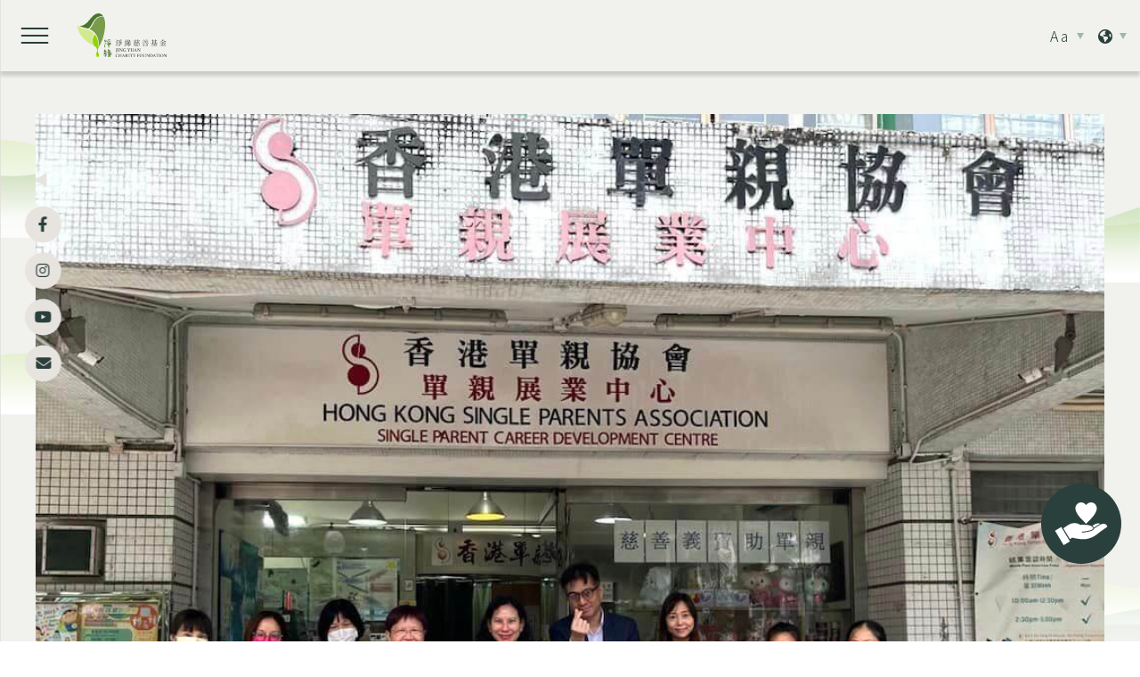

--- FILE ---
content_type: text/html; charset=UTF-8
request_url: https://www.jing-yuan.org/%E9%A6%99%E6%B8%AF%E5%96%AE%E8%A6%AA%E5%8D%94%E6%9C%83/
body_size: 73921
content:
<!doctype html>
<html>

<head>
    <meta name="viewport" content="width=device-width, initial-scale=1, shrink-to-fit=no">
    <meta http-equiv="X-UA-Compatible" content="IE=edge" />
    <meta name="format-detection" content="telephone=no">
    <meta charset="utf-8">
    <meta http-equiv="Pragma" content="no-cache" />

    <title>香港單親協會
        |
        Jing Yuan</title>

    <meta property="description" content="Just another WordPress site" />
    <meta property="og:title" content="香港單親協會 | Jing Yuan" />
    <meta property="og:site_name" content="Jing Yuan" />
    <meta property="og:type" content="website" />
    <meta property="og:url" content="https://www.jing-yuan.org/%e9%a6%99%e6%b8%af%e5%96%ae%e8%a6%aa%e5%8d%94%e6%9c%83/" />
    <meta property="og:description" content="Just another WordPress site" />

    <link rel="alternate" hreflang="zh-hans" href="https://www.jing-yuan.org/zh-hans/%e9%a6%99%e6%b8%af%e5%96%ae%e8%a6%aa%e5%8d%94%e6%9c%83/" />
<link rel="alternate" hreflang="zh-hant" href="https://www.jing-yuan.org/%e9%a6%99%e6%b8%af%e5%96%ae%e8%a6%aa%e5%8d%94%e6%9c%83/" />
<link rel="alternate" hreflang="en" href="https://www.jing-yuan.org/en/%e6%84%9f%e8%ac%9d1957-co-%e6%94%af%e6%8c%81%e5%9f%ba%e9%87%91%e6%85%88%e5%96%84%e5%b7%a5%e4%bd%9c%ef%bc%8c%e9%80%81%e5%87%ba1000%e9%9a%bb%e6%a5%b5%e5%93%81%e5%ae%b6%e9%84%89%e7%b3%ad%e4%ba%88/" />
<link rel="alternate" hreflang="x-default" href="https://www.jing-yuan.org/%e9%a6%99%e6%b8%af%e5%96%ae%e8%a6%aa%e5%8d%94%e6%9c%83/" />

<!-- Search Engine Optimization by Rank Math - https://s.rankmath.com/home -->
<meta name="description" content="感謝1957 &amp; o.支持淨緣慈善基金的慈善工作，送出1000隻極品家鄉糭予不同的地區合作單位。香港單親協會，贈送予基層家庭及服務使用者。"/>
<meta name="robots" content="follow, index, max-snippet:-1, max-video-preview:-1, max-image-preview:large"/>
<link rel="canonical" href="https://www.jing-yuan.org/%e9%a6%99%e6%b8%af%e5%96%ae%e8%a6%aa%e5%8d%94%e6%9c%83/" />
<meta property="og:locale" content="zh_TW" />
<meta property="og:type" content="article" />
<meta property="og:title" content="香港單親協會 - Jing Yuan" />
<meta property="og:description" content="感謝1957 &amp; o.支持淨緣慈善基金的慈善工作，送出1000隻極品家鄉糭予不同的地區合作單位。香港單親協會，贈送予基層家庭及服務使用者。" />
<meta property="og:url" content="https://www.jing-yuan.org/%e9%a6%99%e6%b8%af%e5%96%ae%e8%a6%aa%e5%8d%94%e6%9c%83/" />
<meta property="og:site_name" content="淨緣 Jing Yuan" />
<meta property="article:section" content="2023" />
<meta property="og:updated_time" content="2023-07-13T12:08:24+08:00" />
<meta property="og:image" content="https://www.jing-yuan.org/wp-content/uploads/2023/06/354223076_230961953049560_6133214368703848144_n.jpg" />
<meta property="og:image:secure_url" content="https://www.jing-yuan.org/wp-content/uploads/2023/06/354223076_230961953049560_6133214368703848144_n.jpg" />
<meta property="og:image:width" content="1078" />
<meta property="og:image:height" content="844" />
<meta property="og:image:alt" content="香港單親協會" />
<meta property="og:image:type" content="image/jpeg" />
<meta property="article:published_time" content="2023-06-20T16:17:57+08:00" />
<meta property="article:modified_time" content="2023-07-13T12:08:24+08:00" />
<meta name="twitter:card" content="summary_large_image" />
<meta name="twitter:title" content="香港單親協會 - Jing Yuan" />
<meta name="twitter:description" content="感謝1957 &amp; o.支持淨緣慈善基金的慈善工作，送出1000隻極品家鄉糭予不同的地區合作單位。香港單親協會，贈送予基層家庭及服務使用者。" />
<meta name="twitter:image" content="https://www.jing-yuan.org/wp-content/uploads/2023/06/354223076_230961953049560_6133214368703848144_n.jpg" />
<meta name="twitter:label1" content="Written by" />
<meta name="twitter:data1" content="jingyuan_admin" />
<meta name="twitter:label2" content="Time to read" />
<meta name="twitter:data2" content="Less than a minute" />
<script type="application/ld+json" class="rank-math-schema">{"@context":"https://schema.org","@graph":[{"@type":["Person","Organization"],"@id":"https://www.jing-yuan.org/#person","name":"\u6de8\u7de3 Jing Yuan"},{"@type":"WebSite","@id":"https://www.jing-yuan.org/#website","url":"https://www.jing-yuan.org","name":"\u6de8\u7de3 Jing Yuan","publisher":{"@id":"https://www.jing-yuan.org/#person"},"inLanguage":"zh-TW"},{"@type":"ImageObject","@id":"https://www.jing-yuan.org/wp-content/uploads/2023/06/354223076_230961953049560_6133214368703848144_n.jpg","url":"https://www.jing-yuan.org/wp-content/uploads/2023/06/354223076_230961953049560_6133214368703848144_n.jpg","width":"1078","height":"844","inLanguage":"zh-TW"},{"@type":"WebPage","@id":"https://www.jing-yuan.org/%e9%a6%99%e6%b8%af%e5%96%ae%e8%a6%aa%e5%8d%94%e6%9c%83/#webpage","url":"https://www.jing-yuan.org/%e9%a6%99%e6%b8%af%e5%96%ae%e8%a6%aa%e5%8d%94%e6%9c%83/","name":"\u9999\u6e2f\u55ae\u89aa\u5354\u6703 - Jing Yuan","datePublished":"2023-06-20T16:17:57+08:00","dateModified":"2023-07-13T12:08:24+08:00","isPartOf":{"@id":"https://www.jing-yuan.org/#website"},"primaryImageOfPage":{"@id":"https://www.jing-yuan.org/wp-content/uploads/2023/06/354223076_230961953049560_6133214368703848144_n.jpg"},"inLanguage":"zh-TW"},{"@type":"Person","@id":"https://www.jing-yuan.org/author/jingyuan_admin/","name":"jingyuan_admin","url":"https://www.jing-yuan.org/author/jingyuan_admin/","image":{"@type":"ImageObject","@id":"https://secure.gravatar.com/avatar/ac23a4d3a5fde505408fb548bf9846cf?s=96&amp;d=mm&amp;r=g","url":"https://secure.gravatar.com/avatar/ac23a4d3a5fde505408fb548bf9846cf?s=96&amp;d=mm&amp;r=g","caption":"jingyuan_admin","inLanguage":"zh-TW"}},{"@type":"BlogPosting","headline":"\u9999\u6e2f\u55ae\u89aa\u5354\u6703 - Jing Yuan","datePublished":"2023-06-20T16:17:57+08:00","dateModified":"2023-07-13T12:08:24+08:00","articleSection":"2023, \u65b0\u805e\u7a3f\u53ca\u5a92\u9ad4\u5831\u5c0e","author":{"@id":"https://www.jing-yuan.org/author/jingyuan_admin/"},"publisher":{"@id":"https://www.jing-yuan.org/#person"},"description":"\u611f\u8b1d1957 &amp; o.\u652f\u6301\u6de8\u7de3\u6148\u5584\u57fa\u91d1\u7684\u6148\u5584\u5de5\u4f5c\uff0c\u9001\u51fa1000\u96bb\u6975\u54c1\u5bb6\u9109\u7ced\u4e88\u4e0d\u540c\u7684\u5730\u5340\u5408\u4f5c\u55ae\u4f4d\u3002\u9999\u6e2f\u55ae\u89aa\u5354\u6703\uff0c\u8d08\u9001\u4e88\u57fa\u5c64\u5bb6\u5ead\u53ca\u670d\u52d9\u4f7f\u7528\u8005\u3002","name":"\u9999\u6e2f\u55ae\u89aa\u5354\u6703 - Jing Yuan","@id":"https://www.jing-yuan.org/%e9%a6%99%e6%b8%af%e5%96%ae%e8%a6%aa%e5%8d%94%e6%9c%83/#richSnippet","isPartOf":{"@id":"https://www.jing-yuan.org/%e9%a6%99%e6%b8%af%e5%96%ae%e8%a6%aa%e5%8d%94%e6%9c%83/#webpage"},"image":{"@id":"https://www.jing-yuan.org/wp-content/uploads/2023/06/354223076_230961953049560_6133214368703848144_n.jpg"},"inLanguage":"zh-TW","mainEntityOfPage":{"@id":"https://www.jing-yuan.org/%e9%a6%99%e6%b8%af%e5%96%ae%e8%a6%aa%e5%8d%94%e6%9c%83/#webpage"}}]}</script>
<!-- /Rank Math WordPress SEO plugin -->

<link rel='dns-prefetch' href='//www.google.com' />
<link rel='dns-prefetch' href='//use.fontawesome.com' />
<link rel='dns-prefetch' href='//s.w.org' />
<link rel="alternate" type="application/rss+xml" title="訂閱《Jing Yuan 》&raquo;〈香港單親協會〉留言的資訊提供" href="https://www.jing-yuan.org/%e9%a6%99%e6%b8%af%e5%96%ae%e8%a6%aa%e5%8d%94%e6%9c%83/feed/" />
		<!-- This site uses the Google Analytics by MonsterInsights plugin v8.16 - Using Analytics tracking - https://www.monsterinsights.com/ -->
							<script src="//www.googletagmanager.com/gtag/js?id=G-48NTQ3Y0WD"  data-cfasync="false" data-wpfc-render="false" type="text/javascript" async></script>
			<script data-cfasync="false" data-wpfc-render="false" type="text/javascript">
				var mi_version = '8.16';
				var mi_track_user = true;
				var mi_no_track_reason = '';
				
								var disableStrs = [
										'ga-disable-G-48NTQ3Y0WD',
														];

				/* Function to detect opted out users */
				function __gtagTrackerIsOptedOut() {
					for (var index = 0; index < disableStrs.length; index++) {
						if (document.cookie.indexOf(disableStrs[index] + '=true') > -1) {
							return true;
						}
					}

					return false;
				}

				/* Disable tracking if the opt-out cookie exists. */
				if (__gtagTrackerIsOptedOut()) {
					for (var index = 0; index < disableStrs.length; index++) {
						window[disableStrs[index]] = true;
					}
				}

				/* Opt-out function */
				function __gtagTrackerOptout() {
					for (var index = 0; index < disableStrs.length; index++) {
						document.cookie = disableStrs[index] + '=true; expires=Thu, 31 Dec 2099 23:59:59 UTC; path=/';
						window[disableStrs[index]] = true;
					}
				}

				if ('undefined' === typeof gaOptout) {
					function gaOptout() {
						__gtagTrackerOptout();
					}
				}
								window.dataLayer = window.dataLayer || [];

				window.MonsterInsightsDualTracker = {
					helpers: {},
					trackers: {},
				};
				if (mi_track_user) {
					function __gtagDataLayer() {
						dataLayer.push(arguments);
					}

					function __gtagTracker(type, name, parameters) {
						if (!parameters) {
							parameters = {};
						}

						if (parameters.send_to) {
							__gtagDataLayer.apply(null, arguments);
							return;
						}

						if (type === 'event') {
														parameters.send_to = monsterinsights_frontend.v4_id;
							var hookName = name;
							if (typeof parameters['event_category'] !== 'undefined') {
								hookName = parameters['event_category'] + ':' + name;
							}

							if (typeof MonsterInsightsDualTracker.trackers[hookName] !== 'undefined') {
								MonsterInsightsDualTracker.trackers[hookName](parameters);
							} else {
								__gtagDataLayer('event', name, parameters);
							}
							
													} else {
							__gtagDataLayer.apply(null, arguments);
						}
					}

					__gtagTracker('js', new Date());
					__gtagTracker('set', {
						'developer_id.dZGIzZG': true,
											});
										__gtagTracker('config', 'G-48NTQ3Y0WD', {"forceSSL":"true","link_attribution":"true"} );
															window.gtag = __gtagTracker;										(function () {
						/* https://developers.google.com/analytics/devguides/collection/analyticsjs/ */
						/* ga and __gaTracker compatibility shim. */
						var noopfn = function () {
							return null;
						};
						var newtracker = function () {
							return new Tracker();
						};
						var Tracker = function () {
							return null;
						};
						var p = Tracker.prototype;
						p.get = noopfn;
						p.set = noopfn;
						p.send = function () {
							var args = Array.prototype.slice.call(arguments);
							args.unshift('send');
							__gaTracker.apply(null, args);
						};
						var __gaTracker = function () {
							var len = arguments.length;
							if (len === 0) {
								return;
							}
							var f = arguments[len - 1];
							if (typeof f !== 'object' || f === null || typeof f.hitCallback !== 'function') {
								if ('send' === arguments[0]) {
									var hitConverted, hitObject = false, action;
									if ('event' === arguments[1]) {
										if ('undefined' !== typeof arguments[3]) {
											hitObject = {
												'eventAction': arguments[3],
												'eventCategory': arguments[2],
												'eventLabel': arguments[4],
												'value': arguments[5] ? arguments[5] : 1,
											}
										}
									}
									if ('pageview' === arguments[1]) {
										if ('undefined' !== typeof arguments[2]) {
											hitObject = {
												'eventAction': 'page_view',
												'page_path': arguments[2],
											}
										}
									}
									if (typeof arguments[2] === 'object') {
										hitObject = arguments[2];
									}
									if (typeof arguments[5] === 'object') {
										Object.assign(hitObject, arguments[5]);
									}
									if ('undefined' !== typeof arguments[1].hitType) {
										hitObject = arguments[1];
										if ('pageview' === hitObject.hitType) {
											hitObject.eventAction = 'page_view';
										}
									}
									if (hitObject) {
										action = 'timing' === arguments[1].hitType ? 'timing_complete' : hitObject.eventAction;
										hitConverted = mapArgs(hitObject);
										__gtagTracker('event', action, hitConverted);
									}
								}
								return;
							}

							function mapArgs(args) {
								var arg, hit = {};
								var gaMap = {
									'eventCategory': 'event_category',
									'eventAction': 'event_action',
									'eventLabel': 'event_label',
									'eventValue': 'event_value',
									'nonInteraction': 'non_interaction',
									'timingCategory': 'event_category',
									'timingVar': 'name',
									'timingValue': 'value',
									'timingLabel': 'event_label',
									'page': 'page_path',
									'location': 'page_location',
									'title': 'page_title',
								};
								for (arg in args) {
																		if (!(!args.hasOwnProperty(arg) || !gaMap.hasOwnProperty(arg))) {
										hit[gaMap[arg]] = args[arg];
									} else {
										hit[arg] = args[arg];
									}
								}
								return hit;
							}

							try {
								f.hitCallback();
							} catch (ex) {
							}
						};
						__gaTracker.create = newtracker;
						__gaTracker.getByName = newtracker;
						__gaTracker.getAll = function () {
							return [];
						};
						__gaTracker.remove = noopfn;
						__gaTracker.loaded = true;
						window['__gaTracker'] = __gaTracker;
					})();
									} else {
										console.log("");
					(function () {
						function __gtagTracker() {
							return null;
						}

						window['__gtagTracker'] = __gtagTracker;
						window['gtag'] = __gtagTracker;
					})();
									}
			</script>
				<!-- / Google Analytics by MonsterInsights -->
		<script type="text/javascript">
window._wpemojiSettings = {"baseUrl":"https:\/\/s.w.org\/images\/core\/emoji\/14.0.0\/72x72\/","ext":".png","svgUrl":"https:\/\/s.w.org\/images\/core\/emoji\/14.0.0\/svg\/","svgExt":".svg","source":{"concatemoji":"https:\/\/www.jing-yuan.org\/wp-includes\/js\/wp-emoji-release.min.js"}};
/*! This file is auto-generated */
!function(e,a,t){var n,r,o,i=a.createElement("canvas"),p=i.getContext&&i.getContext("2d");function s(e,t){var a=String.fromCharCode,e=(p.clearRect(0,0,i.width,i.height),p.fillText(a.apply(this,e),0,0),i.toDataURL());return p.clearRect(0,0,i.width,i.height),p.fillText(a.apply(this,t),0,0),e===i.toDataURL()}function c(e){var t=a.createElement("script");t.src=e,t.defer=t.type="text/javascript",a.getElementsByTagName("head")[0].appendChild(t)}for(o=Array("flag","emoji"),t.supports={everything:!0,everythingExceptFlag:!0},r=0;r<o.length;r++)t.supports[o[r]]=function(e){if(!p||!p.fillText)return!1;switch(p.textBaseline="top",p.font="600 32px Arial",e){case"flag":return s([127987,65039,8205,9895,65039],[127987,65039,8203,9895,65039])?!1:!s([55356,56826,55356,56819],[55356,56826,8203,55356,56819])&&!s([55356,57332,56128,56423,56128,56418,56128,56421,56128,56430,56128,56423,56128,56447],[55356,57332,8203,56128,56423,8203,56128,56418,8203,56128,56421,8203,56128,56430,8203,56128,56423,8203,56128,56447]);case"emoji":return!s([129777,127995,8205,129778,127999],[129777,127995,8203,129778,127999])}return!1}(o[r]),t.supports.everything=t.supports.everything&&t.supports[o[r]],"flag"!==o[r]&&(t.supports.everythingExceptFlag=t.supports.everythingExceptFlag&&t.supports[o[r]]);t.supports.everythingExceptFlag=t.supports.everythingExceptFlag&&!t.supports.flag,t.DOMReady=!1,t.readyCallback=function(){t.DOMReady=!0},t.supports.everything||(n=function(){t.readyCallback()},a.addEventListener?(a.addEventListener("DOMContentLoaded",n,!1),e.addEventListener("load",n,!1)):(e.attachEvent("onload",n),a.attachEvent("onreadystatechange",function(){"complete"===a.readyState&&t.readyCallback()})),(e=t.source||{}).concatemoji?c(e.concatemoji):e.wpemoji&&e.twemoji&&(c(e.twemoji),c(e.wpemoji)))}(window,document,window._wpemojiSettings);
</script>
<style type="text/css">
img.wp-smiley,
img.emoji {
	display: inline !important;
	border: none !important;
	box-shadow: none !important;
	height: 1em !important;
	width: 1em !important;
	margin: 0 0.07em !important;
	vertical-align: -0.1em !important;
	background: none !important;
	padding: 0 !important;
}
</style>
	<link rel='stylesheet' id='wp-block-library-css'  href='https://www.jing-yuan.org/wp-includes/css/dist/block-library/style.min.css' type='text/css' media='all' />
<style id='global-styles-inline-css' type='text/css'>
body{--wp--preset--color--black: #000000;--wp--preset--color--cyan-bluish-gray: #abb8c3;--wp--preset--color--white: #ffffff;--wp--preset--color--pale-pink: #f78da7;--wp--preset--color--vivid-red: #cf2e2e;--wp--preset--color--luminous-vivid-orange: #ff6900;--wp--preset--color--luminous-vivid-amber: #fcb900;--wp--preset--color--light-green-cyan: #7bdcb5;--wp--preset--color--vivid-green-cyan: #00d084;--wp--preset--color--pale-cyan-blue: #8ed1fc;--wp--preset--color--vivid-cyan-blue: #0693e3;--wp--preset--color--vivid-purple: #9b51e0;--wp--preset--gradient--vivid-cyan-blue-to-vivid-purple: linear-gradient(135deg,rgba(6,147,227,1) 0%,rgb(155,81,224) 100%);--wp--preset--gradient--light-green-cyan-to-vivid-green-cyan: linear-gradient(135deg,rgb(122,220,180) 0%,rgb(0,208,130) 100%);--wp--preset--gradient--luminous-vivid-amber-to-luminous-vivid-orange: linear-gradient(135deg,rgba(252,185,0,1) 0%,rgba(255,105,0,1) 100%);--wp--preset--gradient--luminous-vivid-orange-to-vivid-red: linear-gradient(135deg,rgba(255,105,0,1) 0%,rgb(207,46,46) 100%);--wp--preset--gradient--very-light-gray-to-cyan-bluish-gray: linear-gradient(135deg,rgb(238,238,238) 0%,rgb(169,184,195) 100%);--wp--preset--gradient--cool-to-warm-spectrum: linear-gradient(135deg,rgb(74,234,220) 0%,rgb(151,120,209) 20%,rgb(207,42,186) 40%,rgb(238,44,130) 60%,rgb(251,105,98) 80%,rgb(254,248,76) 100%);--wp--preset--gradient--blush-light-purple: linear-gradient(135deg,rgb(255,206,236) 0%,rgb(152,150,240) 100%);--wp--preset--gradient--blush-bordeaux: linear-gradient(135deg,rgb(254,205,165) 0%,rgb(254,45,45) 50%,rgb(107,0,62) 100%);--wp--preset--gradient--luminous-dusk: linear-gradient(135deg,rgb(255,203,112) 0%,rgb(199,81,192) 50%,rgb(65,88,208) 100%);--wp--preset--gradient--pale-ocean: linear-gradient(135deg,rgb(255,245,203) 0%,rgb(182,227,212) 50%,rgb(51,167,181) 100%);--wp--preset--gradient--electric-grass: linear-gradient(135deg,rgb(202,248,128) 0%,rgb(113,206,126) 100%);--wp--preset--gradient--midnight: linear-gradient(135deg,rgb(2,3,129) 0%,rgb(40,116,252) 100%);--wp--preset--duotone--dark-grayscale: url('#wp-duotone-dark-grayscale');--wp--preset--duotone--grayscale: url('#wp-duotone-grayscale');--wp--preset--duotone--purple-yellow: url('#wp-duotone-purple-yellow');--wp--preset--duotone--blue-red: url('#wp-duotone-blue-red');--wp--preset--duotone--midnight: url('#wp-duotone-midnight');--wp--preset--duotone--magenta-yellow: url('#wp-duotone-magenta-yellow');--wp--preset--duotone--purple-green: url('#wp-duotone-purple-green');--wp--preset--duotone--blue-orange: url('#wp-duotone-blue-orange');--wp--preset--font-size--small: 13px;--wp--preset--font-size--medium: 20px;--wp--preset--font-size--large: 36px;--wp--preset--font-size--x-large: 42px;}.has-black-color{color: var(--wp--preset--color--black) !important;}.has-cyan-bluish-gray-color{color: var(--wp--preset--color--cyan-bluish-gray) !important;}.has-white-color{color: var(--wp--preset--color--white) !important;}.has-pale-pink-color{color: var(--wp--preset--color--pale-pink) !important;}.has-vivid-red-color{color: var(--wp--preset--color--vivid-red) !important;}.has-luminous-vivid-orange-color{color: var(--wp--preset--color--luminous-vivid-orange) !important;}.has-luminous-vivid-amber-color{color: var(--wp--preset--color--luminous-vivid-amber) !important;}.has-light-green-cyan-color{color: var(--wp--preset--color--light-green-cyan) !important;}.has-vivid-green-cyan-color{color: var(--wp--preset--color--vivid-green-cyan) !important;}.has-pale-cyan-blue-color{color: var(--wp--preset--color--pale-cyan-blue) !important;}.has-vivid-cyan-blue-color{color: var(--wp--preset--color--vivid-cyan-blue) !important;}.has-vivid-purple-color{color: var(--wp--preset--color--vivid-purple) !important;}.has-black-background-color{background-color: var(--wp--preset--color--black) !important;}.has-cyan-bluish-gray-background-color{background-color: var(--wp--preset--color--cyan-bluish-gray) !important;}.has-white-background-color{background-color: var(--wp--preset--color--white) !important;}.has-pale-pink-background-color{background-color: var(--wp--preset--color--pale-pink) !important;}.has-vivid-red-background-color{background-color: var(--wp--preset--color--vivid-red) !important;}.has-luminous-vivid-orange-background-color{background-color: var(--wp--preset--color--luminous-vivid-orange) !important;}.has-luminous-vivid-amber-background-color{background-color: var(--wp--preset--color--luminous-vivid-amber) !important;}.has-light-green-cyan-background-color{background-color: var(--wp--preset--color--light-green-cyan) !important;}.has-vivid-green-cyan-background-color{background-color: var(--wp--preset--color--vivid-green-cyan) !important;}.has-pale-cyan-blue-background-color{background-color: var(--wp--preset--color--pale-cyan-blue) !important;}.has-vivid-cyan-blue-background-color{background-color: var(--wp--preset--color--vivid-cyan-blue) !important;}.has-vivid-purple-background-color{background-color: var(--wp--preset--color--vivid-purple) !important;}.has-black-border-color{border-color: var(--wp--preset--color--black) !important;}.has-cyan-bluish-gray-border-color{border-color: var(--wp--preset--color--cyan-bluish-gray) !important;}.has-white-border-color{border-color: var(--wp--preset--color--white) !important;}.has-pale-pink-border-color{border-color: var(--wp--preset--color--pale-pink) !important;}.has-vivid-red-border-color{border-color: var(--wp--preset--color--vivid-red) !important;}.has-luminous-vivid-orange-border-color{border-color: var(--wp--preset--color--luminous-vivid-orange) !important;}.has-luminous-vivid-amber-border-color{border-color: var(--wp--preset--color--luminous-vivid-amber) !important;}.has-light-green-cyan-border-color{border-color: var(--wp--preset--color--light-green-cyan) !important;}.has-vivid-green-cyan-border-color{border-color: var(--wp--preset--color--vivid-green-cyan) !important;}.has-pale-cyan-blue-border-color{border-color: var(--wp--preset--color--pale-cyan-blue) !important;}.has-vivid-cyan-blue-border-color{border-color: var(--wp--preset--color--vivid-cyan-blue) !important;}.has-vivid-purple-border-color{border-color: var(--wp--preset--color--vivid-purple) !important;}.has-vivid-cyan-blue-to-vivid-purple-gradient-background{background: var(--wp--preset--gradient--vivid-cyan-blue-to-vivid-purple) !important;}.has-light-green-cyan-to-vivid-green-cyan-gradient-background{background: var(--wp--preset--gradient--light-green-cyan-to-vivid-green-cyan) !important;}.has-luminous-vivid-amber-to-luminous-vivid-orange-gradient-background{background: var(--wp--preset--gradient--luminous-vivid-amber-to-luminous-vivid-orange) !important;}.has-luminous-vivid-orange-to-vivid-red-gradient-background{background: var(--wp--preset--gradient--luminous-vivid-orange-to-vivid-red) !important;}.has-very-light-gray-to-cyan-bluish-gray-gradient-background{background: var(--wp--preset--gradient--very-light-gray-to-cyan-bluish-gray) !important;}.has-cool-to-warm-spectrum-gradient-background{background: var(--wp--preset--gradient--cool-to-warm-spectrum) !important;}.has-blush-light-purple-gradient-background{background: var(--wp--preset--gradient--blush-light-purple) !important;}.has-blush-bordeaux-gradient-background{background: var(--wp--preset--gradient--blush-bordeaux) !important;}.has-luminous-dusk-gradient-background{background: var(--wp--preset--gradient--luminous-dusk) !important;}.has-pale-ocean-gradient-background{background: var(--wp--preset--gradient--pale-ocean) !important;}.has-electric-grass-gradient-background{background: var(--wp--preset--gradient--electric-grass) !important;}.has-midnight-gradient-background{background: var(--wp--preset--gradient--midnight) !important;}.has-small-font-size{font-size: var(--wp--preset--font-size--small) !important;}.has-medium-font-size{font-size: var(--wp--preset--font-size--medium) !important;}.has-large-font-size{font-size: var(--wp--preset--font-size--large) !important;}.has-x-large-font-size{font-size: var(--wp--preset--font-size--x-large) !important;}
</style>
<link rel='stylesheet' id='wpml-blocks-css'  href='https://www.jing-yuan.org/wp-content/plugins/sitepress-multilingual-cms/dist/css/blocks/styles.css' type='text/css' media='all' />
<link rel='stylesheet' id='contact-form-7-css'  href='https://www.jing-yuan.org/wp-content/plugins/contact-form-7/includes/css/styles.css' type='text/css' media='all' />
<link rel='stylesheet' id='wpml-legacy-vertical-list-0-css'  href='//www.jing-yuan.org/wp-content/plugins/sitepress-multilingual-cms/templates/language-switchers/legacy-list-vertical/style.min.css' type='text/css' media='all' />
<link rel='stylesheet' id='wpml-legacy-post-translations-0-css'  href='//www.jing-yuan.org/wp-content/plugins/sitepress-multilingual-cms/templates/language-switchers/legacy-post-translations/style.min.css' type='text/css' media='all' />
<link rel='stylesheet' id='wpml-menu-item-0-css'  href='//www.jing-yuan.org/wp-content/plugins/sitepress-multilingual-cms/templates/language-switchers/menu-item/style.min.css' type='text/css' media='all' />
<link rel='stylesheet' id='advanced-google-recaptcha-style-css'  href='https://www.jing-yuan.org/wp-content/plugins/advanced-google-recaptcha/assets/css/captcha.min.css' type='text/css' media='all' />
<link rel='stylesheet' id='cms-navigation-style-base-css'  href='https://www.jing-yuan.org/wp-content/plugins/wpml-cms-nav/res/css/cms-navigation-base.css' type='text/css' media='screen' />
<link rel='stylesheet' id='cms-navigation-style-css'  href='https://www.jing-yuan.org/wp-content/plugins/wpml-cms-nav/res/css/cms-navigation.css' type='text/css' media='screen' />
<link rel='stylesheet' id='animate-style-css'  href='https://www.jing-yuan.org/wp-content/themes/jingyuantheme/node_modules/animate.css/animate.min.css' type='text/css' media='' />
<link rel='stylesheet' id='swiper-style-css'  href='https://www.jing-yuan.org/wp-content/themes/jingyuantheme/lib/swiper.js/swiper-bundle.min.css' type='text/css' media='' />
<link rel='stylesheet' id='theme-style-css'  href='https://www.jing-yuan.org/wp-content/themes/jingyuantheme/theme/style.css?20260117&#038;ver=v0.0.1' type='text/css' media='all' />
<link rel='stylesheet' id='theme-theme-css'  href='https://www.jing-yuan.org/wp-content/themes/jingyuantheme/theme/theme.css?20260117&#038;ver=v0.0.1' type='text/css' media='all' />
<link rel='stylesheet' id='theme-theme2025-css'  href='https://www.jing-yuan.org/wp-content/themes/jingyuantheme/theme/theme2025.css?20260117&#038;ver=v0.0.1' type='text/css' media='all' />
<link rel='stylesheet' id='tribe-events-style-css'  href='https://www.jing-yuan.org/wp-content/themes/jingyuantheme/tribe-events/style.css?20260117&#038;ver=v0.0.1' type='text/css' media='all' />
<link rel='stylesheet' id='font-awesome-official-css'  href='https://use.fontawesome.com/releases/v6.1.2/css/all.css' type='text/css' media='all' integrity="sha384-fZCoUih8XsaUZnNDOiLqnby1tMJ0sE7oBbNk2Xxf5x8Z4SvNQ9j83vFMa/erbVrV" crossorigin="anonymous" />
<link rel='stylesheet' id='cf7cf-style-css'  href='https://www.jing-yuan.org/wp-content/plugins/cf7-conditional-fields/style.css' type='text/css' media='all' />
<link rel='stylesheet' id='font-awesome-official-v4shim-css'  href='https://use.fontawesome.com/releases/v6.1.2/css/v4-shims.css' type='text/css' media='all' integrity="sha384-iW7MVRJO9Fj06GFbRcMqdZBcVQhjBWlVXUjtY7XCppA+DZUoHBQ7B8VB+EjXUkPV" crossorigin="anonymous" />
<script type='text/javascript' src='https://www.jing-yuan.org/wp-includes/js/jquery/jquery.min.js' id='jquery-core-js'></script>
<script type='text/javascript' src='https://www.jing-yuan.org/wp-includes/js/jquery/jquery-migrate.min.js' id='jquery-migrate-js'></script>
<script type='text/javascript' id='wpml-cookie-js-extra'>
/* <![CDATA[ */
var wpml_cookies = {"wp-wpml_current_language":{"value":"zh-hant","expires":1,"path":"\/"}};
var wpml_cookies = {"wp-wpml_current_language":{"value":"zh-hant","expires":1,"path":"\/"}};
/* ]]> */
</script>
<script type='text/javascript' src='https://www.jing-yuan.org/wp-content/plugins/sitepress-multilingual-cms/res/js/cookies/language-cookie.js' id='wpml-cookie-js'></script>
<script type='text/javascript' src='https://www.jing-yuan.org/wp-content/plugins/google-analytics-for-wordpress/assets/js/frontend-gtag.js' id='monsterinsights-frontend-script-js'></script>
<script data-cfasync="false" data-wpfc-render="false" type="text/javascript" id='monsterinsights-frontend-script-js-extra'>/* <![CDATA[ */
var monsterinsights_frontend = {"js_events_tracking":"true","download_extensions":"doc,pdf,ppt,zip,xls,docx,pptx,xlsx","inbound_paths":"[{\"path\":\"\\\/go\\\/\",\"label\":\"affiliate\"},{\"path\":\"\\\/recommend\\\/\",\"label\":\"affiliate\"}]","home_url":"https:\/\/www.jing-yuan.org","hash_tracking":"false","ua":"","v4_id":"G-48NTQ3Y0WD"};/* ]]> */
</script>
<script type='text/javascript' id='advanced-google-recaptcha-custom-js-extra'>
/* <![CDATA[ */
var agrRecaptcha = {"site_key":"6LddqxciAAAAACJ1xrD-3HmNGTlorjkXUOHCjgdG"};
/* ]]> */
</script>
<script type='text/javascript' src='https://www.jing-yuan.org/wp-content/plugins/advanced-google-recaptcha/assets/js/captcha.min.js' id='advanced-google-recaptcha-custom-js'></script>
<script type='text/javascript' src='https://www.google.com/recaptcha/api.js?onload=agr_v3&#038;render=6LddqxciAAAAACJ1xrD-3HmNGTlorjkXUOHCjgdG&#038;ver=1.0.9' id='advanced-google-recaptcha-api-js'></script>
<script type='text/javascript' src='https://www.jing-yuan.org/wp-content/themes/jingyuantheme/lib/vue.js' id='vue-script-js'></script>
<script type='text/javascript' src='https://www.jing-yuan.org/wp-content/themes/jingyuantheme/node_modules/vue-slide-up-down/dist/vue-slide-up-down.umd.js' id='vue-slide-up-down-script-js'></script>
<script type='text/javascript' src='https://www.jing-yuan.org/wp-content/themes/jingyuantheme/lib/swiper.js/swiper-bundle.min.js' id='swiper-script-js'></script>
<script type='text/javascript' src='https://www.jing-yuan.org/wp-content/themes/jingyuantheme/node_modules/isotope-layout/dist/isotope.pkgd.min.js' id='isotope-script-js'></script>
<link rel="https://api.w.org/" href="https://www.jing-yuan.org/wp-json/" /><link rel="alternate" type="application/json" href="https://www.jing-yuan.org/wp-json/wp/v2/posts/2151" /><link rel="EditURI" type="application/rsd+xml" title="RSD" href="https://www.jing-yuan.org/xmlrpc.php?rsd" />
<link rel="wlwmanifest" type="application/wlwmanifest+xml" href="https://www.jing-yuan.org/wp-includes/wlwmanifest.xml" /> 
<meta name="generator" content="WordPress 6.0.2" />
<link rel='shortlink' href='https://www.jing-yuan.org/?p=2151' />
<link rel="alternate" type="application/json+oembed" href="https://www.jing-yuan.org/wp-json/oembed/1.0/embed?url=https%3A%2F%2Fwww.jing-yuan.org%2F%25e9%25a6%2599%25e6%25b8%25af%25e5%2596%25ae%25e8%25a6%25aa%25e5%258d%2594%25e6%259c%2583%2F" />
<link rel="alternate" type="text/xml+oembed" href="https://www.jing-yuan.org/wp-json/oembed/1.0/embed?url=https%3A%2F%2Fwww.jing-yuan.org%2F%25e9%25a6%2599%25e6%25b8%25af%25e5%2596%25ae%25e8%25a6%25aa%25e5%258d%2594%25e6%259c%2583%2F&#038;format=xml" />
<meta name="generator" content="WPML ver:4.6.3 stt:59,61,1;" />
<meta name="tec-api-version" content="v1"><meta name="tec-api-origin" content="https://www.jing-yuan.org"><link rel="alternate" href="https://www.jing-yuan.org/wp-json/tribe/events/v1/" /><script>var ajaxurl = "https://www.jing-yuan.org/wp-admin/admin-ajax.php";</script><style id="tailpress">*,::before,::after,::backdrop{--tw-translate-x:0;--tw-translate-y:0;--tw-rotate:0;--tw-skew-x:0;--tw-skew-y:0;--tw-scale-x:1;--tw-scale-y:1;--tw-transform:translateX(var(--tw-translate-x)) translateY(var(--tw-translate-y)) rotate(var(--tw-rotate)) skewX(var(--tw-skew-x)) skewY(var(--tw-skew-y)) scaleX(var(--tw-scale-x)) scaleY(var(--tw-scale-y))}*,::before,::after,::backdrop{--tw-blur:var(--tw-empty,/*!*/ /*!*/);--tw-brightness:var(--tw-empty,/*!*/ /*!*/);--tw-contrast:var(--tw-empty,/*!*/ /*!*/);--tw-grayscale:var(--tw-empty,/*!*/ /*!*/);--tw-hue-rotate:var(--tw-empty,/*!*/ /*!*/);--tw-invert:var(--tw-empty,/*!*/ /*!*/);--tw-saturate:var(--tw-empty,/*!*/ /*!*/);--tw-sepia:var(--tw-empty,/*!*/ /*!*/);--tw-drop-shadow:var(--tw-empty,/*!*/ /*!*/)}.scale-\[0\.8\]{--tw-scale-x:0.8;--tw-scale-y:0.8;transform:var(--tw-transform)}.scale-90{--tw-scale-x:0.9;--tw-scale-y:0.9;transform:var(--tw-transform)}.inset-0{top:0px;right:0px;bottom:0px;left:0px}.rotate-\[-45deg\]{--tw-rotate:-45deg;transform:var(--tw-transform)}.rotate-\[45deg\]{--tw-rotate:45deg;transform:var(--tw-transform)}.scale-x-\[0\.8\]{--tw-scale-x:0.8;transform:var(--tw-transform)}.text-\[\#a2b5af\]{--tw-text-opacity:1;color:rgba(162,181,175,var(--tw-text-opacity))}.text-\[\#fff\]{--tw-text-opacity:1;color:rgba(255,255,255,var(--tw-text-opacity))}.translate-x-\[100\%\]{--tw-translate-x:100%;transform:var(--tw-transform)}.absolute{position:absolute}.block{display:block}.container{width:100%}.cursor-pointer{cursor:pointer}.fixed{position:fixed}.flex{display:flex}.gap-4{gap:1rem}.h-\[0\]{height:0}.h-\[2px\]{height:2px}.h-\[4px\]{height:4px}.h-\[24px\]{height:24px}.h-\[32px\]{height:32px}.h-\[40px\]{height:40px}.h-\[48px\]{height:48px}.h-\[50px\]{height:50px}.h-\[56px\]{height:56px}.h-\[80px\]{height:80px}.h-\[100\%\]{height:100%}.h-full{height:100%}.invisible{visibility:hidden}.m-\[3px\]{margin:3px}.m-\[auto_0_auto_auto\]{margin:auto 0 auto auto}.m-\[auto\]{margin:auto}.m-auto{margin:auto}.opacity-100{opacity:1}.p-\[3vh_3rem\]{padding:3vh 3rem}.p-\[4px_8px\]{padding:4px 8px}.relative{position:relative}.visible{visibility:visible}.w-\[0\]{width:0}.w-\[24px\]{width:24px}.w-\[32px\]{width:32px}.w-\[32vw\]{width:32vw}.w-\[40px\]{width:40px}.w-\[48px\]{width:48px}.w-\[50\%\]{width:50%}.w-\[56px\]{width:56px}.w-\[80\%\]{width:80%}.w-\[80px\]{width:80px}.w-\[100\%\]{width:100%}.w-\[100px\]{width:100px}.w-\[160px\]{width:160px}.w-\[calc\(100\%-100px\)\]{width:calc(100% - 100px)}.w-full{width:100%}.bg-\[\#6f9449\]{--tw-bg-opacity:1;background-color:rgba(111,148,73,var(--tw-bg-opacity))}.bg-\[\#515050\]{--tw-bg-opacity:1;background-color:rgba(81,80,80,var(--tw-bg-opacity))}.bg-\[\#a1b88e\]{--tw-bg-opacity:1;background-color:rgba(161,184,142,var(--tw-bg-opacity))}.bg-\[\#a2b5af\]{--tw-bg-opacity:1;background-color:rgba(162,181,175,var(--tw-bg-opacity))}.bg-\[\#d9dad9\]{--tw-bg-opacity:1;background-color:rgba(217,218,217,var(--tw-bg-opacity))}.bg-\[\#ececed\]{--tw-bg-opacity:1;background-color:rgba(236,236,237,var(--tw-bg-opacity))}.bg-\[\#fff\]{--tw-bg-opacity:1;background-color:rgba(255,255,255,var(--tw-bg-opacity))}.border-\[\#ddd\]{--tw-border-opacity:1;border-color:rgba(221,221,221,var(--tw-border-opacity))}.mx-auto{margin-left:auto;margin-right:auto}.px-\[1\.75rem\]{padding-left:1.75rem;padding-right:1.75rem}.px-\[1rem\]{padding-left:1rem;padding-right:1rem}.px-\[8px\]{padding-left:8px;padding-right:8px}.px-\[15px\]{padding-left:15px;padding-right:15px}.py-\[0\.55rem\]{padding-top:0.55rem;padding-bottom:0.55rem}.py-\[15px\]{padding-top:15px;padding-bottom:15px}.transition{transition-property:color,background-color,border-color,text-decoration-color,fill,stroke,opacity,box-shadow,transform,filter,backdrop-filter;transition-timing-function:cubic-bezier(0.4,0,0.2,1);transition-duration:150ms}.transition-all{transition-property:all;transition-timing-function:cubic-bezier(0.4,0,0.2,1);transition-duration:150ms}.\!border-\[\#515050_transparent_transparent_transparent\]{border-color:#515050 transparent transparent transparent !important}.\!z-\[2\]{z-index:2 !important}.border-\[1px\]{border-width:1px}.border-\[transparent_\#a4b4b0_transparent_transparent\]{border-width:transparent #a4b4b0 transparent transparent}.border-\[transparent_transparent_\#a2b5af_transparent\]{border-width:transparent transparent #a2b5af transparent}.border-solid{border-style:solid}.bottom-\[0\]{bottom:0}.content-center{align-content:center}.duration-\[1000ms\]{transition-duration:1000ms}.duration-\[1200ms\]{transition-duration:1200ms}.duration-500{transition-duration:500ms}.duration-700{transition-duration:700ms}.duration-1000{transition-duration:1000ms}.flex-col{flex-direction:column}.flex-row{flex-direction:row}.flex-wrap{flex-wrap:wrap}.font-bold{font-weight:700}.font-medium{font-weight:500}.items-center{align-items:center}.items-start{align-items:flex-start}.justify-between{justify-content:space-between}.justify-center{justify-content:center}.justify-end{justify-content:flex-end}.justify-start{justify-content:flex-start}.leading-\[1\.4\]{line-height:1.4}.leading-\[30px\]{line-height:30px}.leading-\[32px\]{line-height:32px}.left-\[0\]{left:0}.left-\[14px\]{left:14px}.left-\[calc\(100\%\+24px\)\]{left:calc(100% + 24px)}.max-w-\[450px\]{max-width:450px}.mb-\[0\.55rem\]{margin-bottom:0.55rem}.mb-\[1rem\]{margin-bottom:1rem}.mb-4{margin-bottom:1rem}.min-h-\[calc\(100vh-80px\)\]{min-height:calc(100vh - 80px)}.min-w-\[40px\]{min-width:40px}.min-w-\[280px\]{min-width:280px}.mt-\[2vh\]{margin-top:2vh}.object-\[right_bottom\]{object-position:right bottom}.object-center{object-position:center}.object-contain{object-fit:contain}.pb-\[1\.5rem\]{padding-bottom:1.5rem}.pb-\[5rem\]{padding-bottom:5rem}.pb-\[8rem\]{padding-bottom:8rem}.pl-\[1rem\]{padding-left:1rem}.pl-\[3\.6rem\]{padding-left:3.6rem}.pr-\[0\]{padding-right:0}.pt-\[2rem\]{padding-top:2rem}.pt-\[3\.5rem\]{padding-top:3.5rem}.right-\[0\]{right:0}.right-\[16px\]{right:16px}.right-4{right:1rem}.text-\[12px\]{font-size:12px}.text-\[13px\]{font-size:13px}.text-\[14px\]{font-size:14px}.text-\[16px\]{font-size:16px}.text-\[20px\]{font-size:20px}.text-\[24px\]{font-size:24px}.text-center{text-align:center}.text-left{text-align:left}.top-\[0\]{top:0}.top-\[9px\]{top:9px}.top-\[14px\]{top:14px}.top-\[25\%\]{top:25%}.top-\[100\%\]{top:100%}.top-\[calc\(100vh-90px-60px-2rem\)\]{top:calc(100vh - 90px - 60px - 2rem)}.top-\[calc\(100vh-180px-60px-2rem\)\]{top:calc(100vh - 180px - 60px - 2rem)}.tracking-\[0\.1rem\]{letter-spacing:0.1rem}.tracking-\[0\.15rem\]{letter-spacing:0.15rem}.z-\[-1\]{z-index:-1}.z-\[1\]{z-index:1}.z-\[3\]{z-index:3}.z-\[4\]{z-index:4}.z-\[5\]{z-index:5}.ease-in-out{transition-timing-function:cubic-bezier(0.4,0,0.2,1)}.rounded-full{border-radius:9999px}.border-b-\[8px\]{border-bottom-width:8px}.border-b-\[14px\]{border-bottom-width:14px}.border-l-\[0\]{border-left-width:0}.border-l-\[8px\]{border-left-width:8px}.border-r-\[8px\]{border-right-width:8px}.border-r-\[14px\]{border-right-width:14px}.border-t-\[8px\]{border-top-width:8px}.border-t-0{border-top-width:0px}.hover\:scale-\[1\]:hover{--tw-scale-x:1;--tw-scale-y:1;transform:var(--tw-transform)}.hover\:scale-100:hover{--tw-scale-x:1;--tw-scale-y:1;transform:var(--tw-transform)}.hover\:drop-shadow-md:hover{--tw-drop-shadow:drop-shadow(0 4px 3px rgba(0,0,0,0.07)) drop-shadow(0 2px 2px rgba(0,0,0,0.06));filter:var(--tw-blur) var(--tw-brightness) var(--tw-contrast) var(--tw-grayscale) var(--tw-hue-rotate) var(--tw-invert) var(--tw-saturate) var(--tw-sepia) var(--tw-drop-shadow)}.hover\:rotate-\[180deg\]:hover{--tw-rotate:180deg;transform:var(--tw-transform)}.hover\:scale-x-\[1\]:hover{--tw-scale-x:1;transform:var(--tw-transform)}.hover\:text-\[\#fff\]:hover{--tw-text-opacity:1;color:rgba(255,255,255,var(--tw-text-opacity))}.hover\:translate-y-\[-15\%\]:hover{--tw-translate-y:-15%;transform:var(--tw-transform)}.hover\:bg-\[\#a2b5af\]:hover{--tw-bg-opacity:1;background-color:rgba(162,181,175,var(--tw-bg-opacity))}.before\:content-\[\'\'\]::before{--tw-content:'';content:var(--tw-content)}.group:hover .group-hover\:rotate-\[25deg\]{--tw-rotate:25deg;transform:var(--tw-transform)}.group:hover .group-hover\:animate-\[wiggle_1s_ease-in-out_infinite\]{animation:wiggle 1s ease-in-out infinite}.before\:block::before{content:var(--tw-content);display:block}.before\:pb-\[300\%\]::before{content:var(--tw-content);padding-bottom:300%}@media (min-width:640px){.container{max-width:640px}}@media (min-width:768px){.container{max-width:768px}}@media (min-width:1024px){.container{max-width:1024px}}@media (min-width:1280px){.container{max-width:1280px}}@media (min-width:1536px){.container{max-width:1536px}}@media (min-width:640px){.sm\:h-\[100px\]{height:100px}}@media (min-width:640px){.sm\:w-\[100px\]{width:100px}}@media (min-width:768px){.md\:p-\[3vh_4\.5rem\]{padding:3vh 4.5rem}}@media (min-width:768px){.md\:w-auto{width:auto}}@media (min-width:768px){.md\:w-full{width:100%}}@media (min-width:768px){.md\:\!flex-row{flex-direction:row !important}}@media (min-width:768px){.md\:\!items-end{align-items:flex-end !important}}@media (min-width:768px){.md\:justify-between{justify-content:space-between}}@media (min-width:768px){.md\:mb-\[0\]{margin-bottom:0}}@media (min-width:768px){.md\:min-w-\[320px\]{min-width:320px}}@media (min-width:768px){.md\:pr-\[4\.5rem\]{padding-right:4.5rem}}@media (min-width:768px){.md\:text-\[12px\]{font-size:12px}}@media (min-width:1024px){.lg\:grid{display:grid}}@media (min-width:1024px){.lg\:w-auto{width:auto}}@media (min-width:1024px){.lg\:justify-center{justify-content:center}}@media (min-width:1024px){.lg\:auto-cols-max{grid-auto-columns:max-content}}@media (min-width:1024px){.lg\:grid-flow-col{grid-auto-flow:column}}</style><link rel="icon" href="https://www.jing-yuan.org/wp-content/uploads/2022/09/cropped-logo_only_jingyuan-32x32.png" sizes="32x32" />
<link rel="icon" href="https://www.jing-yuan.org/wp-content/uploads/2022/09/cropped-logo_only_jingyuan-192x192.png" sizes="192x192" />
<link rel="apple-touch-icon" href="https://www.jing-yuan.org/wp-content/uploads/2022/09/cropped-logo_only_jingyuan-180x180.png" />
<meta name="msapplication-TileImage" content="https://www.jing-yuan.org/wp-content/uploads/2022/09/cropped-logo_only_jingyuan-270x270.png" />
		<style type="text/css" id="wp-custom-css">
			.wpcf7-response-output{
	text-align: center;
}

#chairman_container{
	display:flex
}
#chairman_img{
	align-items: baseline;
  margin: 0 50px 0 5px;
}

#chairman_img img{
	min-width:240px
}


@media only screen and (max-width: 1200px) {
 #chairman_container{
	display:grid
	}
	#chairman_img{
	width: unset;
	margin: 0 5px 50px 5px;
	}
}

.grecaptcha-badge {
  visibility: hidden;
}		</style>
		

</head>
<style scoped>
    .logo{
        display: none !important;
    }
    .mobile{
        display: block !important;
    }

    @media (min-width: 576px){
        .desktop{
            display: block !important;
        }
        .logo{
            margin-left: 1.5rem !important;
        }
        .mobile{
            display: none !important;
        }
    }
    .widget-media .widget-item .inner-item:hover > a > i{
        color:#e7e3de !important;
    }
    .widget-media .widget-item .inner-item > a > i{
        color:#2a403d;
    }

    @font-face {
        font-family: 'Gotham Book';
        src: url('/wp-content/uploads/2025/01/Gotham-Book.otf') format('opentype');
        font-weight: normal;
        font-style: normal;
    }

    body[lang*="en"] {
        font-family: "Gotham Book", "Helvetica", "Open Sans";
    }

    body[lang*="en"] .gotham-book {
        font-family: "Gotham Book", "Helvetica", "Open Sans";
    }

    @font-face {
        font-family: 'Gotham Medium';
        src: url('/wp-content/uploads/2025/01/Gotham-Medium.otf') format('opentype');
    }

    .gotham-medium{
        font-family: "Gotham Medium", "Helvetica", "Open Sans";
    }

    @font-face {
        font-family: 'Benne';
        src: url('/wp-content/uploads/2025/01/Benne-Regular.ttf') format('truetype');
    }

    body[lang*="en"] .benne-regular {
        font-family: "Benne", serif;
        font-weight: 400;
        font-style: normal;
    }

    body[lang*="en"] .header-container .main-menu >.menu-item >a,
    body[lang*="en"] .sitemap > .menu-item > .title{
        font-family: "Gotham Medium", "Helvetica", "Open Sans"!important;
    }

    body[lang*="en"] .header-container .main-menu .sub-menu >.menu-item >a,
    body[lang*="en"] .sitemap > .menu-item > .sub-menu > .menu-item > a{
        font-family: "Gotham Book", "Helvetica", "Open Sans"!important;
    }
</style>
<body class="relative" page="%e9%a6%99%e6%b8%af%e5%96%ae%e8%a6%aa%e5%8d%94%e6%9c%83" lang="">
    <!-- script type="module" src="https://127.0.0.1:5173/src/main.js"></script-->
    <script type="text/javascript">
        Vue.component('slide-up-down', VueSlideUpDown)
    </script>
    <div class="header-container fixed w-full h-[80px] z-[5]">
        <div class="header relative bg-[#fff] w-full z-[4]" style="background-color:#f1f1ee;box-shadow:0 5px 4px #cacac8;">
            <div class="inner-header relative z-[1] px-[15px]">
                <div class="flex items-center justify-between py-[15px]">
                <div class="flex items-center justify-start">
                    <div class="btn-menu flex flex-col items-center justify-center w-[48px] h-[48px] cursor-pointer scale-x-[0.8] transition-all duration-1000 ease-in-out hover:scale-x-[1]" @click="toggleMenu = true; toggleWidget = false">
                        <div class="w-[80%] h-[2px] bg-[#2a403d] m-[3px]" style="background-color:#2a403d"></div>
                        <div class="w-[80%] h-[2px] bg-[#2a403d] m-[3px]" style="background-color:#2a403d"></div>
                        <div class="w-[80%] h-[2px] bg-[#2a403d] m-[3px]" style="background-color:#2a403d"></div>
                    </div>

                    <div class="desktop logo w-[100px] h-[50px]">
                        <a href="/" class="block">
                            <img src="/wp-content/uploads/2025/01/logo_jingyuan.svg" class="block w-[100%] h-[100%] object-contain" />
                        </a>
                    </div>
                </div>
                <div class="mobile logo w-[100px] h-[50px] ml-5">
                        <a href="/" class="block">
                            <img src="/wp-content/uploads/2025/01/logo_jingyuan.svg" class="block w-[100%] h-[100%] object-contain" />
                        </a>
                    </div>
                    <div class="flex items-center justify-center">
                        <div class="flex relative group z-[3]" @click="toggleText3A = !toggleText3A">
                            <div class="flex items-center content-center p-[4px_8px] text-[#2a403d] cursor-pointer" style="color:#2a403d">
                                <div class="px-[8px] tracking-[0.15rem]">Aa</div>
                                <i class="angle-down"></i>
                            </div>
                            <div class="widget-text3A text-center absolute top-[100%] left-[0] right-[0] mx-auto transition-all duration-700 ease-in-out" :class="toggleText3A?'!translate-y-[0] opacity-100 z-[1]':'opacity-[0] z-[-1] translate-y-[-100%]'">
                                <div class="widget-item text-[12px]">
                                    <a href="javascript:void(0)" class="block leading-[30px] tracking-[0.15rem] bg-[#fff] transition duration-500 ease-in-out hover:text-[#fff] hover:bg-[#a2b5af]" :class="toggleRatio == 'small'?'!text-[#fff] !bg-[#a2b5af]':'text-[#a2b5af] bg-[#fff]'" @click="toggleRatio = 'small', ratio = 0.8">Aa</a>
                                </div>
                                <div class="widget-item text-[16px]">
                                    <a href="javascript:void(0)" class="block leading-[30px] tracking-[0.15rem] bg-[#fff] transition duration-500 ease-in-out hover:text-[#fff] hover:bg-[#a2b5af]" :class="toggleRatio == 'normal'?'!text-[#fff] !bg-[#a2b5af]':'text-[#a2b5af] bg-[#fff]'" @click="toggleRatio = 'normal', ratio = 1">Aa</a>
                                </div>
                                <div class="widget-item text-[20px]">
                                    <a href="javascript:void(0)" class="block leading-[30px] tracking-[0.15rem] bg-[#fff] transition duration-500 ease-in-out hover:text-[#fff] hover:bg-[#a2b5af]" :class="toggleRatio == 'large'?'!text-[#fff] !bg-[#a2b5af]':'text-[#a2b5af] bg-[#fff]'" @click="toggleRatio = 'large', ratio = 1.2">Aa</a>
                                </div>
                            </div>
                        </div>
                        <div class="relative">
                            <div class="flex items-center justify-center cursor-pointer" @click="toggleLang = !toggleLang">
                                <div class="px-[8px] text-[#2a403d]">
                                    <i class="fa-solid fa-earth-americas"></i>
                                </div>
                                <i class="angle-down"></i>
                            </div>
                            <div class="absolute min-w-[40px] top-[100%] right-[0] text-center transition-all duration-700 ease-in-out" :class="toggleLang?'!translate-y-[0] opacity-100 visible z-[1]':'opacity-[0] z-[-1] invisible translate-y-[-100%]'">
                                
<div class="wpml-ls-statics-shortcode_actions wpml-ls wpml-ls-legacy-list-vertical">
	<ul>

					<li class="wpml-ls-slot-shortcode_actions wpml-ls-item wpml-ls-item-zh-hans wpml-ls-first-item wpml-ls-item-legacy-list-vertical">
				<a href="https://www.jing-yuan.org/zh-hans/%e9%a6%99%e6%b8%af%e5%96%ae%e8%a6%aa%e5%8d%94%e6%9c%83/" class="wpml-ls-link">
                    <span class="wpml-ls-display">简</span></a>
			</li>
					<li class="wpml-ls-slot-shortcode_actions wpml-ls-item wpml-ls-item-en wpml-ls-last-item wpml-ls-item-legacy-list-vertical">
				<a href="https://www.jing-yuan.org/en/%e6%84%9f%e8%ac%9d1957-co-%e6%94%af%e6%8c%81%e5%9f%ba%e9%87%91%e6%85%88%e5%96%84%e5%b7%a5%e4%bd%9c%ef%bc%8c%e9%80%81%e5%87%ba1000%e9%9a%bb%e6%a5%b5%e5%93%81%e5%ae%b6%e9%84%89%e7%b3%ad%e4%ba%88/" class="wpml-ls-link">
                    <span class="wpml-ls-display">EN</span></a>
			</li>
		
	</ul>
</div>

                            </div>
                        </div>
                    </div>
                </div>
            </div>
        </div>

        <div class="mega-menu fixed bg-[#d9dad9] w-[32vw] min-w-[280px] md:min-w-[320px] max-w-[450px] top-[0] bottom-[0] left-[0] z-[5] p-[3vh_3rem] md:p-[3vh_4.5rem] transition-all duration-[1200ms] ease-in-out " :class="toggleMenu == true ?'translate-x-[0]': 'translate-x-[-100%]'" style="background-color:#d4cfc7">
            <div class="btn-close relative w-[40px] h-[40px] m-[auto_0_auto_auto] cursor-pointer translate-x-[100%] scale-[0.8] transition-all duration-1000 ease-in-out hover:scale-[1] hover:rotate-[180deg]" @click="toggleMenu = false">
                <div class="absolute w-[80%] h-[2px] top-[0] bottom-[0] left-[0] right-[0] m-auto bg-[#515050] rotate-[45deg]"></div>
                <div class="absolute w-[80%] h-[2px] top-[0] bottom-[0] left-[0] right-[0] m-auto bg-[#515050] rotate-[-45deg]"></div>
            </div>

            <div class="main-menu flex-col items-start justify-center mt-[2vh]">
                <div class="menu-item">
                    <a href="javascript:void(0)" class="block" @click="toggleSubMenu = toggleSubMenu == 'menu1'? '':'menu1' ">
                        <div class="flex items-center justify-between">
                            <div class="font-medium">關於淨緣</div>
                            <div class="relative w-[24px] h-[24px]">
                                <i class="angle-down absolute top-[9px] bottom-[0] left-[0] right-[0] mx-auto !border-[#515050_transparent_transparent_transparent]"></i>
                            </div>
                        </div>
                    </a>
                    <slide-up-down :active="toggleSubMenu == 'menu1'" :duration="1000">
                        <div class="sub-menu">
                            
                            <!-- Created on 2023-05-05 -->
                            <div class="menu-item">
                                <a :href="url.indexOf('about-jing-yuan') >= 0 ? '#foundation':'/about-jing-yuan#foundation'" class="block">淨緣慈善基金</a>
                            </div>
                            <div class="menu-item">
                                <a :href="url.indexOf('about-jing-yuan') >= 0 ? '#mission-and-vision':'/about-jing-yuan#mission-and-vision'" class="block">理念及願景</a>
                            </div>
                            <!-- div class="menu-item">
                                <a :href="url.indexOf('about-jing-yuan') >= 0 ? '#benefited':'/about-jing-yuan#benefited'" class="block">受惠</a>
                            </div -->
                            <div class="menu-item">
                                <a :href="url.indexOf('about-jing-yuan') >= 0 ? '#chairman':'/about-jing-yuan#chairman'" class="block">主席</a>
                            </div>
                            <div class=" menu-item">
                                <a :href="url.indexOf('about-jing-yuan') >= 0 ? '#governance':'/about-jing-yuan#governance'" class="block">管治</a>
                            </div>
                            <div class="menu-item">
                                <a href="/life-journey" class="block">正向資訊</a>
                            </div>
                                                    </div>
                    </slide-up-down>
                </div>
                <div class="menu-item">
                    <a href="javascript:void(0)" class="block" @click="toggleSubMenu = toggleSubMenu == 'menu2' ? '':'menu2'">
                        <div class="flex items-center justify-between">
                            <div class="font-medium">慈善公益</div>
                            <div class="relative w-[24px] h-[24px]">
                                <i class="angle-down absolute top-[9px] bottom-[0] left-[0] right-[0] mx-auto !border-[#515050_transparent_transparent_transparent]"></i>
                            </div>
                        </div>
                    </a>
                    <slide-up-down :active="toggleSubMenu == 'menu2'" :duration="1000">
                        <div class="sub-menu">
                            <div class="menu-item">
                                <a href="/charitable-projects" class="block">慈善項目</a>
                            </div>
                            <div class="menu-item">
                                                                <a href="/apply-for-funds" class="block">申請基金</a>
                            </div>
                            <div class="menu-item">
                                <a href="/contact-us?form=volunteer_recruitment" class="block">義工招募</a>
                            </div>
                            <div class="menu-item">
                                <a href="/wp-content/uploads/2023/05/Jing-Yuan-Charity-Foundation-Donation-Form-01.pdf" class="block" target="_blank">捐款樂助</a>
                            </div>
                        </div>
                    </slide-up-down>
                </div>
                                <div class="menu-item">
                    <a href="javascript:void(0)" class="block" @click="toggleSubMenu = toggleSubMenu == 'menu4'? '':'menu4'">
                        <div class="flex items-center justify-between">
                            <div class="font-medium">最新消息</div>
                            <div class="relative w-[24px] h-[24px]">
                                <i class="angle-down absolute top-[9px] bottom-[0] left-[0] right-[0] mx-auto !border-[#515050_transparent_transparent_transparent]"></i>
                            </div>
                        </div>
                    </a>
                    <slide-up-down :active="toggleSubMenu == 'menu4'" :duration="1000">
                        <div class="sub-menu">
                            <div class="menu-item">
                                <a href="/press-release/" class="block">新聞稿及媒體報導</a>
                            </div>
                            <div class="menu-item">
                                <a href="/activities" class="block">短片花絮</a>
                            </div>
                        </div>
                    </slide-up-down>
                </div>
                <div class="menu-item font-medium">
                <a href="/contact-us?form=enquiries" class="block">聯絡我們</a>
                                </div>

            <div class="widget-media absolute top-[25%] left-[calc(100%+24px)]" v-if="viewPort == 'desktop'">
                <div class="relative w-[48px] h-[48px] cursor-pointer" @click="toggleWidget = !toggleWidget">
                    <i class="absolute w-[0] h-[0] top-[14px] left-[14px] border-solid border-t-[8px] border-r-[14px] border-b-[8px] border-l-[0] transition-all duration-[1000ms] ease-in-out" :class="toggleWidget?'':'rotate-180'" style="border-color: transparent #e7e3de transparent transparent"></i>
                </div>
                <div class="inner-widget" ref="socialMedia" :style="toggleWidget?'display:unset':'display:none'" >
                    <div class="widget-item" :class="toggleWidget?'animate__animated animate__fadeInLeft opacity-1 visible':'animate__animated animate__fadeOutLeft'" :style="toggleWidget?'animation-delay: 0.2s':'animation-delay: 1s'">
                        <div class="inner-item">
                            <a href="https://www.facebook.com/淨緣慈善基金-Jing-Yuan-Charity-Foundation-105428862253280/" target="_blank">
                                <i class="fa-brands fa-facebook-f"></i>
                            </a>
                        </div>
                    </div>
                    <div class="widget-item" :class="toggleWidget?'animate__animated animate__fadeInLeft':'animate__animated animate__fadeOutLeft'" :style="toggleWidget?'animation-delay: 0.4s':'animation-delay: 0.8s'">
                        <div class="inner-item">
                            <a href="https://www.instagram.com/jingyuan_charity_foundation/?igshid=YmMyMTA2M2Y%3D" target="_blank">
                                <i class="fa-brands fa-instagram"></i>
                            </a>
                        </div>
                    </div>
                    <div class="widget-item" :class="toggleWidget?'animate__animated animate__fadeInLeft':'animate__animated animate__fadeOutLeft'" :style="toggleWidget?'animation-delay: 0.6s':'animation-delay: 0.6s'">
                        <div class="inner-item">
                            <a href="https://www.youtube.com/channel/UCcVUd76JcluPoN1DIMIkyUA" target="_blank">
                                <i class="fa-brands fa-youtube"></i>
                            </a>
                        </div>
                    </div>
                                        <div class="widget-item" :class="toggleWidget?'animate__animated animate__fadeInLeft':'animate__animated animate__fadeOutLeft'" :style="toggleWidget?'animation-delay: 1s':'animation-delay: 0.2s'">
                        <div class="inner-item">
                            <a href="mailto:info@jing-yuan.com.hk" target="_blank">
                                <i class="fa-solid fa-envelope"></i>
                            </a>
                        </div>
                    </div>
                </div>
            </div>
        </div>

        <div class="progress-container absolute w-full h-[4px] top-[100%] bg-[#A2B5AF]">
            <div class="progress-bar w-[0] h-[4px] bg-[#6F9449]"></div>
        </div>

            </div>
    <a href="/wp-content/uploads/2023/05/Jing-Yuan-Charity-Foundation-Donation-Form-01.pdf" target="_blank" class="btn-donate fixed right-4 top-[calc(100vh-90px-60px-2rem)] w-[80px] h-[80px] sm:w-[100px] sm:h-[100px] scale-90 transition-all duration-700 ease-in-out hover:drop-shadow-md hover:scale-100 cursor-pointer z-[3]">
                        <img src="/wp-content/uploads/2025/01/icon-donation.svg">
    </a>

    <!-- div class="absolute top-[0] right-[0] w-[160px] before:content-[''] before:block before:pb-[300%] z-[3]">
        <img src="/wp-content/uploads/2022/08/shape01.svg" class="absolute w-full h-full top-[0] right-[0] object-contain object-[right_bottom]">
        <div class="layer pl-[3.6rem] pb-[5rem] !z-[2]">
            <div class="flex flex-col items-center justify-end h-full ">
                <a href="javascript:void(0)" class="group">
                    <div class="image w-[56px] h-[56px] mb-[1rem]">
                        <img src="/wp-content/uploads/2022/08/logo_only_jingyuan_white.svg" class="w-full h-full object-contain object-center group-hover:origin-[top] group-hover:rotate-[25deg] group-hover:animate-[wiggle_1s_ease-in-out_infinite]" />
                    </div>
                    <div class="text-[13px] text-[#fff] tracking-[0.1rem]">會員申請</div>
                </a>
            </div>
        </div>
    </div -->
    </div>

<div class="main-content" data-post-type="post">
    <div class="layer bg-layer" style="background-image: url('/wp-content/uploads/2022/08/demo_index_bg-1.png'); background-position: top center"></div>
    <div class="section min-h-[calc(100vh-80px)]">
        <div class="container">
            <img src="https://www.jing-yuan.org/wp-content/uploads/2023/06/354223076_230961953049560_6133214368703848144_n.jpg" alt=""  />
<p>感謝1957 &amp; o.支持淨緣慈善基金的慈善工作，送出1000隻極品家鄉糭予不同的地區合作單位。香港單親協會，贈送予基層家庭及服務使用者。</p>
        </div>
    </div>
</div>
<style scoped>
.sitemap > .menu-item > .sub-menu > .menu-item > a{
    color: #616364;
}

.sitemap > .menu-item > .sub-menu > .menu-item > a:hover{
    color: #898989;
}

@media (min-width: 1024px) {
    body:not([lang*="en"]) .sitemap > .menu-item {
        max-width: 201.6px;
    }

    body:not([lang*="en"]) .sitemap > .menu-item a{
        white-space: nowrap;
    }
}
</style>
<div class="footer-container">
    <div class="top-footer relative bg-[#f1f1ee] pt-[3.5rem] pb-[8rem] px-[1rem] flex">
        <div class="container">
            <div class="sitemap flex flex-wrap items-start justify-start lg:justify-center">
                <div class="menu-item w-[50%] lg:w-auto mb-[1rem] text-left" :class="lang == '/en'?'lg:!w-[calc((100%-1.75rem-1.75rem)/5)]':''">
                    <div class="title" :class="lang == '/en'?'!tracking-[0]':''" style="color:#2a403d">關於淨緣</div>
                    <div class="sub-menu">
                        
                        <!-- Created on 2023-05-05 -->
                        <div class="menu-item">
                            <a :href="url.indexOf('about-jing-yuan') >= 0 ? '#foundation':'/about-jing-yuan#foundation'" class="block" >淨緣慈善基金</a>
                        </div>
                        <div class="menu-item">
                            <a :href="url.indexOf('about-jing-yuan') >= 0 ? '#mission-and-vision':'/about-jing-yuan#mission-and-vision'" class="block">理念及願景</a>
                        </div>
                                                 <div class="menu-item">
                            <a :href="url.indexOf('about-jing-yuan') >= 0 ? '#chairman':'/about-jing-yuan#chairman'" class="block">主席</a>
                        </div>
                        <div class=" menu-item">
                            <a :href="url.indexOf('about-jing-yuan') >= 0 ? '#governance':'/about-jing-yuan#governance'" class="block">管治</a>
                        </div>
                        <div class="menu-item">
                            <a href="/life-journey/" class="block">正向資訊</a>
                        </div>
                                            </div>
                </div>
                <div class="menu-item w-[50%] lg:w-auto mb-[1rem] text-left" :class="lang == '/en'?'lg:!w-[calc((100%-1.75rem-1.75rem)/5)]':''">
                    <div class="title" :class="lang == '/en'?'!tracking-[0]':''" style="color:#2a403d">慈善公益</div>
                    <div class="sub-menu">
                        <div class="menu-item">
                            <a href="/charitable-projects/" class="block">慈善項目</a>
                        </div>
                        <div class="menu-item">
                            <a href="/apply-for-funds" class="block">申請基金</a>
                        </div>
                        <div class="menu-item">
                            <a href="/contact-us?form=volunteer_recruitment" class="block">義工招募</a>
                        </div>
                        <div class="menu-item">
                            <a href="/wp-content/uploads/2023/05/Jing-Yuan-Charity-Foundation-Donation-Form-01.pdf" target="_blank" class="block">捐款樂助</a>
                        </div>
                    </div>
                </div>
                                <div class="menu-item w-[50%] lg:w-auto mb-[1rem] text-left" :class="lang == '/en'?'lg:!w-[calc((100%-1.75rem-1.75rem)/5)]':''">
                    <div class="title" :class="lang == '/en'?'!tracking-[0]':''" style="color:#2a403d">最新消息</div>
                    <div class="sub-menu">
                        <div class="menu-item">
                            <a href="/press-release/" class="block">新聞稿及媒體報導</a>
                        </div>
                        <div class="menu-item">
                            <a href="/activities/" class="block">短片花絮</a>
                        </div>
                    </div>
                </div>
                <div class="menu-item w-[50%] lg:w-auto mb-[1rem] text-left" :class="lang == '/en'?'lg:!w-[calc((100%-1.75rem-1.75rem)/5)]':''">
                
                    <div class="title" :class="lang == '/en'?'!tracking-[0]':''"> <a href="/contact-us?form=enquiries" class="block" style="color:#2a403d">聯絡我們</a></div>
                                    </div>
            </div>
            <div class="widget-media" style="padding-left: 2rem; padding-right: 2rem;" v-if="activedWidget">
                <div class="text-[16px] text-[#2a403d] font-medium mb-[1rem] gotham-book" style="color: rgb(42, 64, 61); letter-spacing: 0.15em; padding-top: 0.55rem; padding-bottom: 0.25rem;">關注我們</div>


                <div class="flex flex-wrap lg:grid lg:grid-flow-col lg:auto-cols-max gap-4 mb-4">
                    <div class="widget-menu">
                        <a href="https://www.facebook.com/淨緣慈善基金-Jing-Yuan-Charity-Foundation-105428862253280/" target="_blank" class="block w-[32px] h-[32px] text-[24px] leading-[32px] text-center">
                            <i class="fa-brands fa-facebook-f"></i>
                        </a>
                    </div>
                    <div class="widget-menu">
                        <a href="https://www.instagram.com/jingyuan_charity_foundation/?igshid=YmMyMTA2M2Y%3D" target="_blank" class="block w-[32px] h-[32px] text-[24px] leading-[32px] text-center">
                            <i class="fa-brands fa-instagram"></i>
                        </a>
                    </div>
                    <div class="widget-menu">
                        <a href="https://www.youtube.com/channel/UCcVUd76JcluPoN1DIMIkyUA" target="_blank" class="block w-[32px] h-[32px] text-[24px] leading-[32px] text-center">
                            <i class="fa-brands fa-youtube"></i>
                        </a>
                    </div>
                                        <div class="widget-menu">
                        <a href="mailto:info@jing-yuan.com.hk" target="_blank" class="block w-[32px] h-[32px] text-[24px] leading-[32px] text-center">
                            <i class="fa-solid fa-envelope"></i>
                        </a>
                    </div>
                </div>
            </div>
        </div>
    </div>
    <div class="bottom-footer bg-[#a1b88e] pt-[2rem] pb-[1.5rem] px-[1rem] " style="background-color:#2a403d">
        <div class="flex flex-col md:!flex-row items-start md:!items-end justify-center md:justify-between">
            <div class="copyright-wrap flex flex-row items-center md:!items-end md:w-full">
                <!-- 
                    <div class="logo w-[100px] h-[50px] mb-[1rem] md:mb-[0]">
                        <a href="/" class="block">
                            <img src="/wp-content/uploads/2022/08/logo_jungyuan_white.svg" class="block w-[100%] h-[100%] object-contain" />
                        </a>
                    </div>
                -->

                <div class="copyright flex flex-col md:!flex-row items-start justify-between w-[calc(100%-100px)] __pl-[1rem]">
                    <div class="text-[14px] md:text-[12px] text-[#fff] gotham-book">
                        © 2026 淨緣慈善基金 版權所有 不得轉載
                    </div>

                    <div class="w-full md:w-auto leading-[1.4] text-[12px] text-[#fff] pr-[0] md:pr-[4.5rem]">
                        <a href="/policy-privacy" class="text-[14px] md:text-[12px] gotham-book">私隠政策</a> |
                                                <a href="/terms-of-use" class="text-[14px] md:text-[12px] gotham-book">使用條款</a>
                                            </div>
                </div>
            </div>
        </div>
    </div>
</div>
		<script>
		( function ( body ) {
			'use strict';
			body.className = body.className.replace( /\btribe-no-js\b/, 'tribe-js' );
		} )( document.body );
		</script>
		<script> /* <![CDATA[ */var tribe_l10n_datatables = {"aria":{"sort_ascending":": activate to sort column ascending","sort_descending":": activate to sort column descending"},"length_menu":"Show _MENU_ entries","empty_table":"No data available in table","info":"Showing _START_ to _END_ of _TOTAL_ entries","info_empty":"Showing 0 to 0 of 0 entries","info_filtered":"(filtered from _MAX_ total entries)","zero_records":"No matching records found","search":"Search:","all_selected_text":"All items on this page were selected. ","select_all_link":"Select all pages","clear_selection":"Clear Selection.","pagination":{"all":"All","next":"\u4e0b\u4e00\u9801","previous":"Previous"},"select":{"rows":{"0":"","_":": Selected %d rows","1":": Selected 1 row"}},"datepicker":{"dayNames":["\u661f\u671f\u65e5","\u661f\u671f\u4e00","\u661f\u671f\u4e8c","\u661f\u671f\u4e09","\u661f\u671f\u56db","\u661f\u671f\u4e94","\u661f\u671f\u516d"],"dayNamesShort":["\u9031\u65e5","\u9031\u4e00","\u9031\u4e8c","\u9031\u4e09","\u9031\u56db","\u9031\u4e94","\u9031\u516d"],"dayNamesMin":["\u65e5","\u4e00","\u4e8c","\u4e09","\u56db","\u4e94","\u516d"],"monthNames":["1 \u6708","2 \u6708","3 \u6708","4 \u6708","5 \u6708","6 \u6708","7 \u6708","8 \u6708","9 \u6708","10 \u6708","11 \u6708","12 \u6708"],"monthNamesShort":["1 \u6708","2 \u6708","3 \u6708","4 \u6708","5 \u6708","6 \u6708","7 \u6708","8 \u6708","9 \u6708","10 \u6708","11 \u6708","12 \u6708"],"monthNamesMin":["1 \u6708","2 \u6708","3 \u6708","4 \u6708","5 \u6708","6 \u6708","7 \u6708","8 \u6708","9 \u6708","10 \u6708","11 \u6708","12 \u6708"],"nextText":"\u4e0b\u4e00\u9801","prevText":"\u4e0a\u4e00\u9801","currentText":"\u4eca\u5929","closeText":"\u5df2\u5b8c\u6210","today":"\u4eca\u5929","clear":"Clear"}};/* ]]> */ </script><script type='text/javascript' src='https://www.jing-yuan.org/wp-content/plugins/contact-form-7/includes/swv/js/index.js' id='swv-js'></script>
<script type='text/javascript' id='contact-form-7-js-extra'>
/* <![CDATA[ */
var wpcf7 = {"api":{"root":"https:\/\/www.jing-yuan.org\/wp-json\/","namespace":"contact-form-7\/v1"}};
/* ]]> */
</script>
<script type='text/javascript' src='https://www.jing-yuan.org/wp-content/plugins/contact-form-7/includes/js/index.js' id='contact-form-7-js'></script>
<script type='text/javascript' src='https://www.jing-yuan.org/wp-content/themes/jingyuantheme/theme/style.js?20260117&#038;ver=v0.0.1' id='theme-script-js'></script>
<script type='text/javascript' id='wpcf7cf-scripts-js-extra'>
/* <![CDATA[ */
var wpcf7cf_global_settings = {"ajaxurl":"https:\/\/www.jing-yuan.org\/wp-admin\/admin-ajax.php"};
/* ]]> */
</script>
<script type='text/javascript' src='https://www.jing-yuan.org/wp-content/plugins/cf7-conditional-fields/js/scripts.js' id='wpcf7cf-scripts-js'></script>
<script type='text/javascript' src='https://www.google.com/recaptcha/api.js?render=6LddqxciAAAAACJ1xrD-3HmNGTlorjkXUOHCjgdG&#038;ver=3.0' id='google-recaptcha-js'></script>
<script type='text/javascript' src='https://www.jing-yuan.org/wp-includes/js/dist/vendor/regenerator-runtime.min.js' id='regenerator-runtime-js'></script>
<script type='text/javascript' src='https://www.jing-yuan.org/wp-includes/js/dist/vendor/wp-polyfill.min.js' id='wp-polyfill-js'></script>
<script type='text/javascript' id='wpcf7-recaptcha-js-extra'>
/* <![CDATA[ */
var wpcf7_recaptcha = {"sitekey":"6LddqxciAAAAACJ1xrD-3HmNGTlorjkXUOHCjgdG","actions":{"homepage":"homepage","contactform":"contactform"}};
/* ]]> */
</script>
<script type='text/javascript' src='https://www.jing-yuan.org/wp-content/plugins/contact-form-7/modules/recaptcha/index.js' id='wpcf7-recaptcha-js'></script>

</body>

</html>

--- FILE ---
content_type: text/html; charset=utf-8
request_url: https://www.google.com/recaptcha/api2/anchor?ar=1&k=6LddqxciAAAAACJ1xrD-3HmNGTlorjkXUOHCjgdG&co=aHR0cHM6Ly93d3cuamluZy15dWFuLm9yZzo0NDM.&hl=en&v=PoyoqOPhxBO7pBk68S4YbpHZ&size=invisible&anchor-ms=20000&execute-ms=30000&cb=sim1ae1dd0tc
body_size: 48844
content:
<!DOCTYPE HTML><html dir="ltr" lang="en"><head><meta http-equiv="Content-Type" content="text/html; charset=UTF-8">
<meta http-equiv="X-UA-Compatible" content="IE=edge">
<title>reCAPTCHA</title>
<style type="text/css">
/* cyrillic-ext */
@font-face {
  font-family: 'Roboto';
  font-style: normal;
  font-weight: 400;
  font-stretch: 100%;
  src: url(//fonts.gstatic.com/s/roboto/v48/KFO7CnqEu92Fr1ME7kSn66aGLdTylUAMa3GUBHMdazTgWw.woff2) format('woff2');
  unicode-range: U+0460-052F, U+1C80-1C8A, U+20B4, U+2DE0-2DFF, U+A640-A69F, U+FE2E-FE2F;
}
/* cyrillic */
@font-face {
  font-family: 'Roboto';
  font-style: normal;
  font-weight: 400;
  font-stretch: 100%;
  src: url(//fonts.gstatic.com/s/roboto/v48/KFO7CnqEu92Fr1ME7kSn66aGLdTylUAMa3iUBHMdazTgWw.woff2) format('woff2');
  unicode-range: U+0301, U+0400-045F, U+0490-0491, U+04B0-04B1, U+2116;
}
/* greek-ext */
@font-face {
  font-family: 'Roboto';
  font-style: normal;
  font-weight: 400;
  font-stretch: 100%;
  src: url(//fonts.gstatic.com/s/roboto/v48/KFO7CnqEu92Fr1ME7kSn66aGLdTylUAMa3CUBHMdazTgWw.woff2) format('woff2');
  unicode-range: U+1F00-1FFF;
}
/* greek */
@font-face {
  font-family: 'Roboto';
  font-style: normal;
  font-weight: 400;
  font-stretch: 100%;
  src: url(//fonts.gstatic.com/s/roboto/v48/KFO7CnqEu92Fr1ME7kSn66aGLdTylUAMa3-UBHMdazTgWw.woff2) format('woff2');
  unicode-range: U+0370-0377, U+037A-037F, U+0384-038A, U+038C, U+038E-03A1, U+03A3-03FF;
}
/* math */
@font-face {
  font-family: 'Roboto';
  font-style: normal;
  font-weight: 400;
  font-stretch: 100%;
  src: url(//fonts.gstatic.com/s/roboto/v48/KFO7CnqEu92Fr1ME7kSn66aGLdTylUAMawCUBHMdazTgWw.woff2) format('woff2');
  unicode-range: U+0302-0303, U+0305, U+0307-0308, U+0310, U+0312, U+0315, U+031A, U+0326-0327, U+032C, U+032F-0330, U+0332-0333, U+0338, U+033A, U+0346, U+034D, U+0391-03A1, U+03A3-03A9, U+03B1-03C9, U+03D1, U+03D5-03D6, U+03F0-03F1, U+03F4-03F5, U+2016-2017, U+2034-2038, U+203C, U+2040, U+2043, U+2047, U+2050, U+2057, U+205F, U+2070-2071, U+2074-208E, U+2090-209C, U+20D0-20DC, U+20E1, U+20E5-20EF, U+2100-2112, U+2114-2115, U+2117-2121, U+2123-214F, U+2190, U+2192, U+2194-21AE, U+21B0-21E5, U+21F1-21F2, U+21F4-2211, U+2213-2214, U+2216-22FF, U+2308-230B, U+2310, U+2319, U+231C-2321, U+2336-237A, U+237C, U+2395, U+239B-23B7, U+23D0, U+23DC-23E1, U+2474-2475, U+25AF, U+25B3, U+25B7, U+25BD, U+25C1, U+25CA, U+25CC, U+25FB, U+266D-266F, U+27C0-27FF, U+2900-2AFF, U+2B0E-2B11, U+2B30-2B4C, U+2BFE, U+3030, U+FF5B, U+FF5D, U+1D400-1D7FF, U+1EE00-1EEFF;
}
/* symbols */
@font-face {
  font-family: 'Roboto';
  font-style: normal;
  font-weight: 400;
  font-stretch: 100%;
  src: url(//fonts.gstatic.com/s/roboto/v48/KFO7CnqEu92Fr1ME7kSn66aGLdTylUAMaxKUBHMdazTgWw.woff2) format('woff2');
  unicode-range: U+0001-000C, U+000E-001F, U+007F-009F, U+20DD-20E0, U+20E2-20E4, U+2150-218F, U+2190, U+2192, U+2194-2199, U+21AF, U+21E6-21F0, U+21F3, U+2218-2219, U+2299, U+22C4-22C6, U+2300-243F, U+2440-244A, U+2460-24FF, U+25A0-27BF, U+2800-28FF, U+2921-2922, U+2981, U+29BF, U+29EB, U+2B00-2BFF, U+4DC0-4DFF, U+FFF9-FFFB, U+10140-1018E, U+10190-1019C, U+101A0, U+101D0-101FD, U+102E0-102FB, U+10E60-10E7E, U+1D2C0-1D2D3, U+1D2E0-1D37F, U+1F000-1F0FF, U+1F100-1F1AD, U+1F1E6-1F1FF, U+1F30D-1F30F, U+1F315, U+1F31C, U+1F31E, U+1F320-1F32C, U+1F336, U+1F378, U+1F37D, U+1F382, U+1F393-1F39F, U+1F3A7-1F3A8, U+1F3AC-1F3AF, U+1F3C2, U+1F3C4-1F3C6, U+1F3CA-1F3CE, U+1F3D4-1F3E0, U+1F3ED, U+1F3F1-1F3F3, U+1F3F5-1F3F7, U+1F408, U+1F415, U+1F41F, U+1F426, U+1F43F, U+1F441-1F442, U+1F444, U+1F446-1F449, U+1F44C-1F44E, U+1F453, U+1F46A, U+1F47D, U+1F4A3, U+1F4B0, U+1F4B3, U+1F4B9, U+1F4BB, U+1F4BF, U+1F4C8-1F4CB, U+1F4D6, U+1F4DA, U+1F4DF, U+1F4E3-1F4E6, U+1F4EA-1F4ED, U+1F4F7, U+1F4F9-1F4FB, U+1F4FD-1F4FE, U+1F503, U+1F507-1F50B, U+1F50D, U+1F512-1F513, U+1F53E-1F54A, U+1F54F-1F5FA, U+1F610, U+1F650-1F67F, U+1F687, U+1F68D, U+1F691, U+1F694, U+1F698, U+1F6AD, U+1F6B2, U+1F6B9-1F6BA, U+1F6BC, U+1F6C6-1F6CF, U+1F6D3-1F6D7, U+1F6E0-1F6EA, U+1F6F0-1F6F3, U+1F6F7-1F6FC, U+1F700-1F7FF, U+1F800-1F80B, U+1F810-1F847, U+1F850-1F859, U+1F860-1F887, U+1F890-1F8AD, U+1F8B0-1F8BB, U+1F8C0-1F8C1, U+1F900-1F90B, U+1F93B, U+1F946, U+1F984, U+1F996, U+1F9E9, U+1FA00-1FA6F, U+1FA70-1FA7C, U+1FA80-1FA89, U+1FA8F-1FAC6, U+1FACE-1FADC, U+1FADF-1FAE9, U+1FAF0-1FAF8, U+1FB00-1FBFF;
}
/* vietnamese */
@font-face {
  font-family: 'Roboto';
  font-style: normal;
  font-weight: 400;
  font-stretch: 100%;
  src: url(//fonts.gstatic.com/s/roboto/v48/KFO7CnqEu92Fr1ME7kSn66aGLdTylUAMa3OUBHMdazTgWw.woff2) format('woff2');
  unicode-range: U+0102-0103, U+0110-0111, U+0128-0129, U+0168-0169, U+01A0-01A1, U+01AF-01B0, U+0300-0301, U+0303-0304, U+0308-0309, U+0323, U+0329, U+1EA0-1EF9, U+20AB;
}
/* latin-ext */
@font-face {
  font-family: 'Roboto';
  font-style: normal;
  font-weight: 400;
  font-stretch: 100%;
  src: url(//fonts.gstatic.com/s/roboto/v48/KFO7CnqEu92Fr1ME7kSn66aGLdTylUAMa3KUBHMdazTgWw.woff2) format('woff2');
  unicode-range: U+0100-02BA, U+02BD-02C5, U+02C7-02CC, U+02CE-02D7, U+02DD-02FF, U+0304, U+0308, U+0329, U+1D00-1DBF, U+1E00-1E9F, U+1EF2-1EFF, U+2020, U+20A0-20AB, U+20AD-20C0, U+2113, U+2C60-2C7F, U+A720-A7FF;
}
/* latin */
@font-face {
  font-family: 'Roboto';
  font-style: normal;
  font-weight: 400;
  font-stretch: 100%;
  src: url(//fonts.gstatic.com/s/roboto/v48/KFO7CnqEu92Fr1ME7kSn66aGLdTylUAMa3yUBHMdazQ.woff2) format('woff2');
  unicode-range: U+0000-00FF, U+0131, U+0152-0153, U+02BB-02BC, U+02C6, U+02DA, U+02DC, U+0304, U+0308, U+0329, U+2000-206F, U+20AC, U+2122, U+2191, U+2193, U+2212, U+2215, U+FEFF, U+FFFD;
}
/* cyrillic-ext */
@font-face {
  font-family: 'Roboto';
  font-style: normal;
  font-weight: 500;
  font-stretch: 100%;
  src: url(//fonts.gstatic.com/s/roboto/v48/KFO7CnqEu92Fr1ME7kSn66aGLdTylUAMa3GUBHMdazTgWw.woff2) format('woff2');
  unicode-range: U+0460-052F, U+1C80-1C8A, U+20B4, U+2DE0-2DFF, U+A640-A69F, U+FE2E-FE2F;
}
/* cyrillic */
@font-face {
  font-family: 'Roboto';
  font-style: normal;
  font-weight: 500;
  font-stretch: 100%;
  src: url(//fonts.gstatic.com/s/roboto/v48/KFO7CnqEu92Fr1ME7kSn66aGLdTylUAMa3iUBHMdazTgWw.woff2) format('woff2');
  unicode-range: U+0301, U+0400-045F, U+0490-0491, U+04B0-04B1, U+2116;
}
/* greek-ext */
@font-face {
  font-family: 'Roboto';
  font-style: normal;
  font-weight: 500;
  font-stretch: 100%;
  src: url(//fonts.gstatic.com/s/roboto/v48/KFO7CnqEu92Fr1ME7kSn66aGLdTylUAMa3CUBHMdazTgWw.woff2) format('woff2');
  unicode-range: U+1F00-1FFF;
}
/* greek */
@font-face {
  font-family: 'Roboto';
  font-style: normal;
  font-weight: 500;
  font-stretch: 100%;
  src: url(//fonts.gstatic.com/s/roboto/v48/KFO7CnqEu92Fr1ME7kSn66aGLdTylUAMa3-UBHMdazTgWw.woff2) format('woff2');
  unicode-range: U+0370-0377, U+037A-037F, U+0384-038A, U+038C, U+038E-03A1, U+03A3-03FF;
}
/* math */
@font-face {
  font-family: 'Roboto';
  font-style: normal;
  font-weight: 500;
  font-stretch: 100%;
  src: url(//fonts.gstatic.com/s/roboto/v48/KFO7CnqEu92Fr1ME7kSn66aGLdTylUAMawCUBHMdazTgWw.woff2) format('woff2');
  unicode-range: U+0302-0303, U+0305, U+0307-0308, U+0310, U+0312, U+0315, U+031A, U+0326-0327, U+032C, U+032F-0330, U+0332-0333, U+0338, U+033A, U+0346, U+034D, U+0391-03A1, U+03A3-03A9, U+03B1-03C9, U+03D1, U+03D5-03D6, U+03F0-03F1, U+03F4-03F5, U+2016-2017, U+2034-2038, U+203C, U+2040, U+2043, U+2047, U+2050, U+2057, U+205F, U+2070-2071, U+2074-208E, U+2090-209C, U+20D0-20DC, U+20E1, U+20E5-20EF, U+2100-2112, U+2114-2115, U+2117-2121, U+2123-214F, U+2190, U+2192, U+2194-21AE, U+21B0-21E5, U+21F1-21F2, U+21F4-2211, U+2213-2214, U+2216-22FF, U+2308-230B, U+2310, U+2319, U+231C-2321, U+2336-237A, U+237C, U+2395, U+239B-23B7, U+23D0, U+23DC-23E1, U+2474-2475, U+25AF, U+25B3, U+25B7, U+25BD, U+25C1, U+25CA, U+25CC, U+25FB, U+266D-266F, U+27C0-27FF, U+2900-2AFF, U+2B0E-2B11, U+2B30-2B4C, U+2BFE, U+3030, U+FF5B, U+FF5D, U+1D400-1D7FF, U+1EE00-1EEFF;
}
/* symbols */
@font-face {
  font-family: 'Roboto';
  font-style: normal;
  font-weight: 500;
  font-stretch: 100%;
  src: url(//fonts.gstatic.com/s/roboto/v48/KFO7CnqEu92Fr1ME7kSn66aGLdTylUAMaxKUBHMdazTgWw.woff2) format('woff2');
  unicode-range: U+0001-000C, U+000E-001F, U+007F-009F, U+20DD-20E0, U+20E2-20E4, U+2150-218F, U+2190, U+2192, U+2194-2199, U+21AF, U+21E6-21F0, U+21F3, U+2218-2219, U+2299, U+22C4-22C6, U+2300-243F, U+2440-244A, U+2460-24FF, U+25A0-27BF, U+2800-28FF, U+2921-2922, U+2981, U+29BF, U+29EB, U+2B00-2BFF, U+4DC0-4DFF, U+FFF9-FFFB, U+10140-1018E, U+10190-1019C, U+101A0, U+101D0-101FD, U+102E0-102FB, U+10E60-10E7E, U+1D2C0-1D2D3, U+1D2E0-1D37F, U+1F000-1F0FF, U+1F100-1F1AD, U+1F1E6-1F1FF, U+1F30D-1F30F, U+1F315, U+1F31C, U+1F31E, U+1F320-1F32C, U+1F336, U+1F378, U+1F37D, U+1F382, U+1F393-1F39F, U+1F3A7-1F3A8, U+1F3AC-1F3AF, U+1F3C2, U+1F3C4-1F3C6, U+1F3CA-1F3CE, U+1F3D4-1F3E0, U+1F3ED, U+1F3F1-1F3F3, U+1F3F5-1F3F7, U+1F408, U+1F415, U+1F41F, U+1F426, U+1F43F, U+1F441-1F442, U+1F444, U+1F446-1F449, U+1F44C-1F44E, U+1F453, U+1F46A, U+1F47D, U+1F4A3, U+1F4B0, U+1F4B3, U+1F4B9, U+1F4BB, U+1F4BF, U+1F4C8-1F4CB, U+1F4D6, U+1F4DA, U+1F4DF, U+1F4E3-1F4E6, U+1F4EA-1F4ED, U+1F4F7, U+1F4F9-1F4FB, U+1F4FD-1F4FE, U+1F503, U+1F507-1F50B, U+1F50D, U+1F512-1F513, U+1F53E-1F54A, U+1F54F-1F5FA, U+1F610, U+1F650-1F67F, U+1F687, U+1F68D, U+1F691, U+1F694, U+1F698, U+1F6AD, U+1F6B2, U+1F6B9-1F6BA, U+1F6BC, U+1F6C6-1F6CF, U+1F6D3-1F6D7, U+1F6E0-1F6EA, U+1F6F0-1F6F3, U+1F6F7-1F6FC, U+1F700-1F7FF, U+1F800-1F80B, U+1F810-1F847, U+1F850-1F859, U+1F860-1F887, U+1F890-1F8AD, U+1F8B0-1F8BB, U+1F8C0-1F8C1, U+1F900-1F90B, U+1F93B, U+1F946, U+1F984, U+1F996, U+1F9E9, U+1FA00-1FA6F, U+1FA70-1FA7C, U+1FA80-1FA89, U+1FA8F-1FAC6, U+1FACE-1FADC, U+1FADF-1FAE9, U+1FAF0-1FAF8, U+1FB00-1FBFF;
}
/* vietnamese */
@font-face {
  font-family: 'Roboto';
  font-style: normal;
  font-weight: 500;
  font-stretch: 100%;
  src: url(//fonts.gstatic.com/s/roboto/v48/KFO7CnqEu92Fr1ME7kSn66aGLdTylUAMa3OUBHMdazTgWw.woff2) format('woff2');
  unicode-range: U+0102-0103, U+0110-0111, U+0128-0129, U+0168-0169, U+01A0-01A1, U+01AF-01B0, U+0300-0301, U+0303-0304, U+0308-0309, U+0323, U+0329, U+1EA0-1EF9, U+20AB;
}
/* latin-ext */
@font-face {
  font-family: 'Roboto';
  font-style: normal;
  font-weight: 500;
  font-stretch: 100%;
  src: url(//fonts.gstatic.com/s/roboto/v48/KFO7CnqEu92Fr1ME7kSn66aGLdTylUAMa3KUBHMdazTgWw.woff2) format('woff2');
  unicode-range: U+0100-02BA, U+02BD-02C5, U+02C7-02CC, U+02CE-02D7, U+02DD-02FF, U+0304, U+0308, U+0329, U+1D00-1DBF, U+1E00-1E9F, U+1EF2-1EFF, U+2020, U+20A0-20AB, U+20AD-20C0, U+2113, U+2C60-2C7F, U+A720-A7FF;
}
/* latin */
@font-face {
  font-family: 'Roboto';
  font-style: normal;
  font-weight: 500;
  font-stretch: 100%;
  src: url(//fonts.gstatic.com/s/roboto/v48/KFO7CnqEu92Fr1ME7kSn66aGLdTylUAMa3yUBHMdazQ.woff2) format('woff2');
  unicode-range: U+0000-00FF, U+0131, U+0152-0153, U+02BB-02BC, U+02C6, U+02DA, U+02DC, U+0304, U+0308, U+0329, U+2000-206F, U+20AC, U+2122, U+2191, U+2193, U+2212, U+2215, U+FEFF, U+FFFD;
}
/* cyrillic-ext */
@font-face {
  font-family: 'Roboto';
  font-style: normal;
  font-weight: 900;
  font-stretch: 100%;
  src: url(//fonts.gstatic.com/s/roboto/v48/KFO7CnqEu92Fr1ME7kSn66aGLdTylUAMa3GUBHMdazTgWw.woff2) format('woff2');
  unicode-range: U+0460-052F, U+1C80-1C8A, U+20B4, U+2DE0-2DFF, U+A640-A69F, U+FE2E-FE2F;
}
/* cyrillic */
@font-face {
  font-family: 'Roboto';
  font-style: normal;
  font-weight: 900;
  font-stretch: 100%;
  src: url(//fonts.gstatic.com/s/roboto/v48/KFO7CnqEu92Fr1ME7kSn66aGLdTylUAMa3iUBHMdazTgWw.woff2) format('woff2');
  unicode-range: U+0301, U+0400-045F, U+0490-0491, U+04B0-04B1, U+2116;
}
/* greek-ext */
@font-face {
  font-family: 'Roboto';
  font-style: normal;
  font-weight: 900;
  font-stretch: 100%;
  src: url(//fonts.gstatic.com/s/roboto/v48/KFO7CnqEu92Fr1ME7kSn66aGLdTylUAMa3CUBHMdazTgWw.woff2) format('woff2');
  unicode-range: U+1F00-1FFF;
}
/* greek */
@font-face {
  font-family: 'Roboto';
  font-style: normal;
  font-weight: 900;
  font-stretch: 100%;
  src: url(//fonts.gstatic.com/s/roboto/v48/KFO7CnqEu92Fr1ME7kSn66aGLdTylUAMa3-UBHMdazTgWw.woff2) format('woff2');
  unicode-range: U+0370-0377, U+037A-037F, U+0384-038A, U+038C, U+038E-03A1, U+03A3-03FF;
}
/* math */
@font-face {
  font-family: 'Roboto';
  font-style: normal;
  font-weight: 900;
  font-stretch: 100%;
  src: url(//fonts.gstatic.com/s/roboto/v48/KFO7CnqEu92Fr1ME7kSn66aGLdTylUAMawCUBHMdazTgWw.woff2) format('woff2');
  unicode-range: U+0302-0303, U+0305, U+0307-0308, U+0310, U+0312, U+0315, U+031A, U+0326-0327, U+032C, U+032F-0330, U+0332-0333, U+0338, U+033A, U+0346, U+034D, U+0391-03A1, U+03A3-03A9, U+03B1-03C9, U+03D1, U+03D5-03D6, U+03F0-03F1, U+03F4-03F5, U+2016-2017, U+2034-2038, U+203C, U+2040, U+2043, U+2047, U+2050, U+2057, U+205F, U+2070-2071, U+2074-208E, U+2090-209C, U+20D0-20DC, U+20E1, U+20E5-20EF, U+2100-2112, U+2114-2115, U+2117-2121, U+2123-214F, U+2190, U+2192, U+2194-21AE, U+21B0-21E5, U+21F1-21F2, U+21F4-2211, U+2213-2214, U+2216-22FF, U+2308-230B, U+2310, U+2319, U+231C-2321, U+2336-237A, U+237C, U+2395, U+239B-23B7, U+23D0, U+23DC-23E1, U+2474-2475, U+25AF, U+25B3, U+25B7, U+25BD, U+25C1, U+25CA, U+25CC, U+25FB, U+266D-266F, U+27C0-27FF, U+2900-2AFF, U+2B0E-2B11, U+2B30-2B4C, U+2BFE, U+3030, U+FF5B, U+FF5D, U+1D400-1D7FF, U+1EE00-1EEFF;
}
/* symbols */
@font-face {
  font-family: 'Roboto';
  font-style: normal;
  font-weight: 900;
  font-stretch: 100%;
  src: url(//fonts.gstatic.com/s/roboto/v48/KFO7CnqEu92Fr1ME7kSn66aGLdTylUAMaxKUBHMdazTgWw.woff2) format('woff2');
  unicode-range: U+0001-000C, U+000E-001F, U+007F-009F, U+20DD-20E0, U+20E2-20E4, U+2150-218F, U+2190, U+2192, U+2194-2199, U+21AF, U+21E6-21F0, U+21F3, U+2218-2219, U+2299, U+22C4-22C6, U+2300-243F, U+2440-244A, U+2460-24FF, U+25A0-27BF, U+2800-28FF, U+2921-2922, U+2981, U+29BF, U+29EB, U+2B00-2BFF, U+4DC0-4DFF, U+FFF9-FFFB, U+10140-1018E, U+10190-1019C, U+101A0, U+101D0-101FD, U+102E0-102FB, U+10E60-10E7E, U+1D2C0-1D2D3, U+1D2E0-1D37F, U+1F000-1F0FF, U+1F100-1F1AD, U+1F1E6-1F1FF, U+1F30D-1F30F, U+1F315, U+1F31C, U+1F31E, U+1F320-1F32C, U+1F336, U+1F378, U+1F37D, U+1F382, U+1F393-1F39F, U+1F3A7-1F3A8, U+1F3AC-1F3AF, U+1F3C2, U+1F3C4-1F3C6, U+1F3CA-1F3CE, U+1F3D4-1F3E0, U+1F3ED, U+1F3F1-1F3F3, U+1F3F5-1F3F7, U+1F408, U+1F415, U+1F41F, U+1F426, U+1F43F, U+1F441-1F442, U+1F444, U+1F446-1F449, U+1F44C-1F44E, U+1F453, U+1F46A, U+1F47D, U+1F4A3, U+1F4B0, U+1F4B3, U+1F4B9, U+1F4BB, U+1F4BF, U+1F4C8-1F4CB, U+1F4D6, U+1F4DA, U+1F4DF, U+1F4E3-1F4E6, U+1F4EA-1F4ED, U+1F4F7, U+1F4F9-1F4FB, U+1F4FD-1F4FE, U+1F503, U+1F507-1F50B, U+1F50D, U+1F512-1F513, U+1F53E-1F54A, U+1F54F-1F5FA, U+1F610, U+1F650-1F67F, U+1F687, U+1F68D, U+1F691, U+1F694, U+1F698, U+1F6AD, U+1F6B2, U+1F6B9-1F6BA, U+1F6BC, U+1F6C6-1F6CF, U+1F6D3-1F6D7, U+1F6E0-1F6EA, U+1F6F0-1F6F3, U+1F6F7-1F6FC, U+1F700-1F7FF, U+1F800-1F80B, U+1F810-1F847, U+1F850-1F859, U+1F860-1F887, U+1F890-1F8AD, U+1F8B0-1F8BB, U+1F8C0-1F8C1, U+1F900-1F90B, U+1F93B, U+1F946, U+1F984, U+1F996, U+1F9E9, U+1FA00-1FA6F, U+1FA70-1FA7C, U+1FA80-1FA89, U+1FA8F-1FAC6, U+1FACE-1FADC, U+1FADF-1FAE9, U+1FAF0-1FAF8, U+1FB00-1FBFF;
}
/* vietnamese */
@font-face {
  font-family: 'Roboto';
  font-style: normal;
  font-weight: 900;
  font-stretch: 100%;
  src: url(//fonts.gstatic.com/s/roboto/v48/KFO7CnqEu92Fr1ME7kSn66aGLdTylUAMa3OUBHMdazTgWw.woff2) format('woff2');
  unicode-range: U+0102-0103, U+0110-0111, U+0128-0129, U+0168-0169, U+01A0-01A1, U+01AF-01B0, U+0300-0301, U+0303-0304, U+0308-0309, U+0323, U+0329, U+1EA0-1EF9, U+20AB;
}
/* latin-ext */
@font-face {
  font-family: 'Roboto';
  font-style: normal;
  font-weight: 900;
  font-stretch: 100%;
  src: url(//fonts.gstatic.com/s/roboto/v48/KFO7CnqEu92Fr1ME7kSn66aGLdTylUAMa3KUBHMdazTgWw.woff2) format('woff2');
  unicode-range: U+0100-02BA, U+02BD-02C5, U+02C7-02CC, U+02CE-02D7, U+02DD-02FF, U+0304, U+0308, U+0329, U+1D00-1DBF, U+1E00-1E9F, U+1EF2-1EFF, U+2020, U+20A0-20AB, U+20AD-20C0, U+2113, U+2C60-2C7F, U+A720-A7FF;
}
/* latin */
@font-face {
  font-family: 'Roboto';
  font-style: normal;
  font-weight: 900;
  font-stretch: 100%;
  src: url(//fonts.gstatic.com/s/roboto/v48/KFO7CnqEu92Fr1ME7kSn66aGLdTylUAMa3yUBHMdazQ.woff2) format('woff2');
  unicode-range: U+0000-00FF, U+0131, U+0152-0153, U+02BB-02BC, U+02C6, U+02DA, U+02DC, U+0304, U+0308, U+0329, U+2000-206F, U+20AC, U+2122, U+2191, U+2193, U+2212, U+2215, U+FEFF, U+FFFD;
}

</style>
<link rel="stylesheet" type="text/css" href="https://www.gstatic.com/recaptcha/releases/PoyoqOPhxBO7pBk68S4YbpHZ/styles__ltr.css">
<script nonce="HudvnYJAo1e0cVIbkmkPNw" type="text/javascript">window['__recaptcha_api'] = 'https://www.google.com/recaptcha/api2/';</script>
<script type="text/javascript" src="https://www.gstatic.com/recaptcha/releases/PoyoqOPhxBO7pBk68S4YbpHZ/recaptcha__en.js" nonce="HudvnYJAo1e0cVIbkmkPNw">
      
    </script></head>
<body><div id="rc-anchor-alert" class="rc-anchor-alert"></div>
<input type="hidden" id="recaptcha-token" value="[base64]">
<script type="text/javascript" nonce="HudvnYJAo1e0cVIbkmkPNw">
      recaptcha.anchor.Main.init("[\x22ainput\x22,[\x22bgdata\x22,\x22\x22,\[base64]/[base64]/bmV3IFpbdF0obVswXSk6Sz09Mj9uZXcgWlt0XShtWzBdLG1bMV0pOks9PTM/bmV3IFpbdF0obVswXSxtWzFdLG1bMl0pOks9PTQ/[base64]/[base64]/[base64]/[base64]/[base64]/[base64]/[base64]/[base64]/[base64]/[base64]/[base64]/[base64]/[base64]/[base64]\\u003d\\u003d\x22,\[base64]\\u003d\x22,\[base64]/DkXzCni16BT8jwoB3wo/ClBjDrBTDrUR9wrfCpn3Dk11qwosFwqfCvjfDnMKfw64nBHEhL8KSw5vCtMOWw6bDscOIwoHCtlg1asOqw5VEw5PDocK5L1VywpDDs1AtXcKMw6LCt8OlJMOhwqA5O8ONAsKRQHdTw6ksHMO8w7jDixfCqsOpeCQDTCwFw7/[base64]/w6F9woRhw4DDhcKEfMKKwp/[base64]/CjcOXYTfCnBILwrfCnHMbwpJUw6LDo8KAw6InBcO2wpHDl1zDrm7Do8KMMktAecOpw5LDuMKYCWVvw4zCk8KdwpdmL8Oww6XDrUhcw5TDoxc6wrzDvSo2wrl9A8K2wpcew5llccObe2jClitdd8Kiwq7CkcOAw5HClMO1w6VYTC/CjMOywo3Cgzt2esOGw6Zfd8OZw5ZuZMOHw5LDpiB8w41IwqDCiS9iW8OWwr3Di8OCM8KZwr7DlMK6fsOQwrrChyFrSXEMYwLCu8O7w5lfLMO0BSdKw6LDk07Dox7DhGUZZ8Kqw70DUMK9wrUtw6PDk8OzKWzDn8KYZ2vCnH/Cj8OPNsOQw5LChXgXwpbCj8O5w73DgsK4wozClEEzIcOuPFhTw6DCqMK3wpbDvcOWworDh8KjwoUjw4lWVcK8w4TCiAMFY1g4w4EPYcKGwpDCg8K/w6p/wpvCpcOQYcOGwpjCs8OQc1LDmsKIwpgsw444w7taZH4swpNzM0ESOMKxW3PDsFQGF2AFw7bDkcOffcOoYMOIw60/w5h4w6LCncK6wq3CucKBAxDDvHHDiTVCcRLCpsOpwok5Vj1Yw5bDnXJ3wpLCoMKQBsOZwq4/wqNdwrp7wr1swrHCh2HCrVXDoj/[base64]/DmhLClXnCm8KSYxZUamJfwpstwoB8acKvw4tVcXzCocKRw6vClsKwcMOUUcKrw4fCrcKWwqPDkT/DjsOZw7vDlcKwOjE5wpDCqMOYwpnDsAFKw5nChMKTw7XCjyAAwrhMecOzeSLCjsKSw7MGYcOGDVbDkkF6O3RnIsKUw6ppBTbDo3DCtR1oEH1CdiTCnsOowoTClVnCsAsUMDlxwqoIB3Ijwr3Cq8KUw7hww4BJw4LDosKMw7oNw60kwozDtUTCnA7CiMKZwpHDiD/CjGrDv8OYwpoNwqBGwoBRF8OEwo7DqCgJW8Oww7gQb8OqGcOqd8O4XzR/F8KPNsOedX1/VDNjwp1xw6PDoi0hd8KPW1lNwpYsPB7CgzfDsMKwwowiwqfClMKKwo7Ds2DDhH8/wpAHX8Oxw55tw5PDnMKFOcKQw7nCsR4mw6lQFsKgw6gsQEQPw4rDjsOfAsKHw7gKTi7Cu8OSc8Oxw7DCmsOlw5FjLsKUwp7DocK8KMKxfjPCucOUwrHCji3CjwfCs8K4woHCjsOzWMORwr7CicOLLHjCtn7CoArDhMOwwqRhwp/[base64]/CusOCYcOswqUpw5FSw7hublPCvld5c2B2b3XCtg/[base64]/[base64]/CscK9NTXDkcOFwqjCqQ8BVsOJwq8AaHMLZcOcwp/DjyHDhVw/wrF9W8KsTBBNwoTDoMOzZGYiZQXDqMKyOSXCjgrCqMK4bMO8cTg5w4R+ScKZwo3ClT5hPcOaIsKsFmjCgcOhwrJdw4zDn0HDiMKvwoQ6TA43w4zDgMK0wopzw7dUOsOzV2QywqXDmcK7YWTDvCnDpDBJYcOlw6B2K8OndmJ/w7XDuCAyF8KFecOuw6TDu8OmFMOtwrTDjEDDv8O2NmhbQTk2CV7DoybCtMK0DsK5WcOEUn/CrGlsaFcZIsO0wqkUw7rDh1UWCmc6DsO/[base64]/G8KVDcORE8KrwpLDsGTClS3DqMKSwqjCvcKfwqN6PMKswrDDiH4SHGrCpy4fwqY/wocNw5vClEjCisKEwp/[base64]/[base64]/[base64]/CgcOPw74YUzVWwq3DhElkEybDpDtgw4UowpvDrmcjwp10HztBw4Q6wpLDvsOkw5zDnyZvwpE7J8Kdw7o4O8KNwrDCo8KMeMKiw6MMSVgMw6jDu8OpaTXDnsKSw5hLw6/[base64]/Dsm10wrTCgMKKw50Swr01w5LCs8KrajYdMA3DmV9BQ8O/[base64]/Dl8K7w5XCjQ3Cnh/[base64]/CjhjDkUHDhX5/bMOqdnDCkUxBbsKhCsOmAsO3wqXDuMKQKHRew4PDk8OCw608AzRfAnzCgz5Mw5bCucKqf1LCiV9BOxjDmUjDnMOHGS1jc3TDr0Nuw5gawp7DlcKHwpDCpErDv8K1JsOBw5bCrQkZwq/CoF7Dt34bD1HCpCUywqsmB8Kqw6Uiw4lUwo4Pw6IFw7FOKMKDw6xKw5XDpCIMEC3CpcK5RcOlfMOsw44FZsOIRy7Cv3cdwpvCtGjDn2h/wq8aw4UXCDJqPSzDnWnDn8OeT8KdW0bDhcOFw402WGVOw5PDvsOSQHnDr0R2w7zDpsOFwrDCgMK1GsKoU3wkGggBw48JwqRowpNxwq7CsD/[base64]/DoMK7w7B6OGtOEXfCrX7DvcK2C0HDsUhuwpHCuhbDgkzDkcKdURHDg07CnsKZUWk+w748woAeO8OSRGEJw5LCuWPDg8OYaFfDg0/CghIFwofDh3nDlMOlwp3CkyhZTcKBTMK1w59DUMK+w59HV8KdwqfCmxhZQBgnCmnDnRJvwo5GOkQ2MERnw717w6jDoRNxesKcRD7CkhPCqEHCtMK/a8OuwrlEUy1ZwqMJfA4zasO+CDBwwpfDgxZPwopRYsKPKg0uCMONw7XDisOhwpPDncOIRcOVwpNaHcKVw4nDi8OuwprDgxsqaQPCqmkCwpHCn0nDsDBtwrZ0MsOtwpnDqsOYwo3CocKWCWDDriM8wqDDlcOOKcO3w5kpw7bDn2/DqA3DpG3CrHFLVsOSYiLDvSwyw4/DgFJhwqs9woEYCWnDpsKuEsKTW8KufMO3WMOUd8OmTnNZAMK/D8KwQEVIw7DCvQLCklDDgiHDllXDsT5Ow4AGBMOsT2QOwrfDmQ1/IkjCjlkuwozDtkzCkcOow6TCuRsGw4PCn10Ow4fCkcKzwonDgsKraXDCnsKtawwvwqt3wp8DwojCkB/CtSDDmlxrV8K4w7NXcMKMwpgDUlrDgMOpMxglIcKGw4nCuhzCkzM3KGhxw5bClMOvfMOcw6w4wo9FwrpYwqBSXcKjw7XDvcO8LSXDtMO+wofCmcOHPVzCt8KTwpDCulTDl2rDrcOkdycqW8OTw6l3w5PDinPDrMOZK8KGFR/CvFrDhcKtIcOkGUwFw4AzLcOuwrI6VsOLPGd8w5nCucOxw6cAwrgmMmbDs1Ijw7nDrcKbwrTDsMKMwqxcPgDCt8KBdSo0wpHDqcKyNGk2IsO7w4zChgjCl8KYQVA3w6rDocK/F8K3S0bCg8KAw4TCmsKywrbDvGx4wqNbbxRPwptUUlZrOEDDj8OhekLDs2vCu3fCk8OdFmXDhsKrCg3Dh2jCjXUFAMOFwpTDqGXDq2NiBhvCvjrDhsKCwr5kHHYVMcO8cMKOw5LDpMOFAVHDnDDDncOIK8O4wrvDnMKTclnCinXDpyFswqTDscOxGcO7cB4+XX/CvsKuH8KGKsKBFlrCrsKZIMKSRTfDrCLDjMOiEMKSwoNZwqrCk8O3w4TDrSoUE2vDmV8vw7fCksKfb8K1wqjDgBDCt8KuwqrDksKrBXfCiMOEABYhw5kbLVDCksKQw6vDhMOVF2Eiwr9hw7jCngJcw69tRGLDlX9Cw43ChAzDmh/CscO1ZT/[base64]/wpAeYsO/wpdywonCk8KNeMO7H2MbbiLCk8KNcjtwCcKawrYJDcOow6/DrygTbcKsGMO5w5jDnkXDqsOnw4o8WsOBw4LCpApRwrLDq8ONw70QXC14X8OOLDjCkVF/wr8ow7XCkCnChwHDgsKew6AnwojDlW/[base64]/[base64]/[base64]/DhsKLwogYw7DCj8Ofw6LDmknDvcKZwpLDgkHCo8KXw6rCoGvDqsOpMTbCtsKow5LDoSTDkiPDjSoVw6d1PMOYU8OXwonChUTDkMO5w6YLHsK2woPDqsKUb3xowp/DiC3CksKkwogpwrAVEcK2MMOmLsOffmE1woJ/[base64]/OxkdLXrCrsO+JMOXwoohPcKMOVTDtMORGsK/MzTDj1TCuMO6w5HClkjCrsK1CcOaw53CiycvJRrCmw0UwrrDnMKAPMOAR8OTOMKYw7nCvVnDmcOewqTDtcKqYnQgw6zDnsO/w6/DiUc1WsO3wrLCuQtgw7/CusOdw4nCusO0wpLDtcKaGcOOworCk0TDm2LDnSogw5dWwoPCtkEvwpHDscKow6jDjzdMBRNQW8O3bcKUc8OPRcK+dQpRwqxfw5Mhwrx5KVnDszM7ecKpAMKTw58QwoXDr8OqSB3CvVMIw40bwpXChEkPwpslwotGKV/DnAVdLn0Pw47DscOFMMKxH0/[base64]/CkQdyIMK3w6bClAMJJcKcY1HCr8OOw7XDi8KZbcKKJcOCwpvCjkDDqj1CAzLDqMK1NMKvwqrCvWTDosKRw41sw6XCnXfCpG/CmsO/esOaw5RrX8OPw5DDlcOJw6d3wpPDjWnCnDtpeR0yGnoYQcO2S2DDiQLCtcOXwqrDr8OBw6Jpw4DCng1MwoIYwrjDpMK0MQ4lNMO9YMOmbsO4wpPDtcO8w4LCuXzDuA1UPMOcBcK/c8K4IMO/w53DuVYQw6fCr0U6wpcmw4dZw6zDg8K5w6PCnW/[base64]/[base64]/ZUTDpsOqwroUw4loZGXCj0oawo3Dr39iJW7DiMKbw7TDnCoSfMKEw7dEwoPCm8KWw5LDicKNI8O1wosmBMKpD8KGf8KeDjANw7LCkMKNDcOifyNvUcO4Fg7ClMO4w71/BSHDpwfDjDDCmsOMworDhD3CkXHCncOywqp+wq4EwotiwpDDpcOnw7TCnhZhwq1VcEXCmsKgwohVBk4XUT9HWUTDpsKWdSYcGSplf8ODGsORDsKpUSjCscOFGyrDicKpD8Kbw4HDpj57DRsywr84A8OfwovCjy9OCMKjMgzDnMOPwq95w5Y5bsO3DQrDpTbCgjkKw4E/w5rDucK8w4fCnnA9HEB8cMOSGsOGPcONw7TDkwpOwqbDmcKrdjUNV8OVaMO9wrLDo8OTCR/DqcK4w5obw50sGT3Dq8KRPzjCo2gQw7bChcK1eMKKwpDCgVgzw5PDksOcKsKZLcOKwrADMWvCvxA7ZWRswp7ClQQnO8K5w4TCnBDDtsO1wpQuKS/[base64]/[base64]/Ckz1TS21Ywo52woR5FsOFw4TDksKeVlddwoN8WknCnMOUwrRvwrp0worDmlLDqMKENybChQFsS8OOaS/DrwknOcKDw7subWZmQ8Ksw7tAPcOfZ8OFJycAFFLDvMOgXcO6RGvCgcOgDw7CvwrCkDYkw4rCgUIjYMK6woXDiXFcIncCwqrCscOeTyMKF8OsAMK2w6zCqU/[base64]/C2QGwrTDmMOEw5M7MkBvCSbCv8K7M8Kte8O9w7FyLikYwr8Mw7bCj0MRw6TDt8KzJcOXD8K4EcKGRVjCvmltRk/Do8KpwqhXEsOnw53DssKURkjCuhjDocO/CcKfwq4KwrrCr8OYwqPDo8KRZMOZw6rCv2spQ8ORwpnCvcONM1LDoUonHcKYOUdCw7XDocO/[base64]/DcKjETZtwpDCsMKTMGvCicK4NsKBw7/CmsOtG8Oaw7QVwqXDtsKRLcOpwpDCuMOIQ8KZA3TCiCPCvzQwc8KTw7jDpcK+w4Njw4U4DcK4w457FDjDmURmF8OfHcK9axYOw4pXXcKodsOhwoTDl8K6woRrZBPCtcO/wq7CrBbDuSnCrMO0S8KLwoDDkE/Ds0/DlzDChlw2wpktasOBwqHCicKjwpZnw57DssOeMhdQwqIuQsOfYTt8wpsmw4/DgHZmL1vCtT/Cq8KRw4R8IsOCwr4UwqEyw5bDtsOeNHlRw6jDqGBMLsKyPcKRIcODw4XChFdYXMKTwojCicOdHmdHw5rCrsOwwphjbcOFwpPCjTUDdk3DpRHDjcOqw5s9wozDvMKBwq/CjVzCqB7CojjDicOCw7Z2w6p1XMKKwoJHbA0Ud8O6BDNrAcKEw5ZGw5HCgDPDklPDsEDDjsKNwr3Cp2LCtcKIwrrDlCLDgcO4w5/CvQ8Rw6MNwrJSw6cVUHYmBsKqw6guwpzDp8Owwq3DjcKMYTTCgcKTRRYsfcOvX8OifMKCwohyPMKAwrstLy7CpMOMwo7ClDJhwobDrXTCmwXCozNLIW1ww7DCk1fCm8KCa8Olwo8bI8KkKcOzwofCtWNYZTEZP8K7w7clwrlewrFbw6fCgD/Co8Oww4whw5TCgmRKw5ReXsOFI1vCgMKzw5/Diy/[base64]/DocOqXVMfwrvDjzjDohLDrG/Cr3opHnoYw7VWw6HDp3/Cvl/[base64]/DqcKlDcOqS8OwQsKJwr9TVVpgwoAXwrDDglrCocKlWMKEw47DjMK+w6nDpRBBYnxLw6lufsKbw4sRfBTDnjfCssKvw7fCosKiw4XCucKxNWfDgcOjwqLCtHrChcOFGlzCpMOmw6/[base64]/Ds09iw4ZXXsK6wqsgJw9TRQ7ClXTCv31FH8K+w6x2EMOHwpw3BT/[base64]/Co3DDpwEcbsOWJ31+w43Cr8OtKXDCmW/DvcKNw6Vewq1Kwq4aRFLCmTvDkcK6w6x7wrwJTHNiw6AYOcOHa8OJYsKswohVw5jDjwVlw43DncKFXx7DscKGw5Vsw6TCusK1C8KOdFjCpGPDtibCpEPCmU/DozRiwqRKwo/[base64]/DgjLDmz/CmBPDlSBoWsOZw4Yzw4dMw7w6wrYdwr/[base64]/[base64]/wpPDugjCn8KyeWgOFsORfnx1woYtRCJ9IB1Cch0NScKgTcODN8ONLgDCkDLDgk1BwpI+XBwAwpHDjMOQw4rDp8KzfG7DuzRewq1bw5NMdcKuSlvDrnYLbcKmXcK1w5zDhMKqbHBnOsOVG0New7fDrUA9fTsLQVUVQXMfKsOjVsKFwoQwH8O2C8OpOsKlL8O4McO/Z8KqPMOgwrMMwrkBFcOsw5RwFig8IQFyH8KaPipjKA9awqLDvMOJw7RMw4NKw48pwqtZNAp/dGPDlcKYw7ZhY2fDkMOkdsKjw6LDrsO1TsKjShjDnFvCliYRwqvCgsOFSnTCr8KaacKCw50zw6DDsjoJwrZXdk4JwqDDrDzCtcOBCcOXw47DncOWwq/CqRjDtMKRVsOywokwwqvDkcKVw5nCmsKuXsKlXmd7EcK3NHTDnhbDuMKuacOTwr7CisO9Oh0Wwo7DlMONwqJRw5LCjyLDv8O0w6DDscOMw7jCicO+w4M0GyN2PBvDqnAPw6MGwrxwJn56EXzDksOdw5DCk1vCmsOqLF3DgCLDvsKNA8ORJ1rCo8O/F8KowqRSDHVdFsOiwqpIw7PDt2dcwprDs8K0N8Khw7Rcw4svN8OQK0DClcKcA8KLJDM0w4HDssOqcsOowq8/w5t6L0QAw5DDjhEoFMKeHMKPfEo6w6AJwrnCjMK7FMKqw4l4HcK2LsKSYmViwr/CvcKNNcKAF8KXX8OSTMOSZsKQGWgiYcKAwrwLw4bCgsKcw4BsIBPCi8Oiw4TCsjpiGA4pwqnCnWMZw7zDtXHDksO1wow3Qy/[base64]/CuMO/w4HCkwDCng3DnQ/DmmfCjRjCp8O3w5bDpErCizxIVcKyw7XCnSbCtRrDnkYew4YtwpPDnsKOw5HDjTADR8OMw4/CgsKhV8KIw5rDucKCw63DhCpfw7AWwqxTw4QBwqbCoAkzw4tbWwPDuMKbLhvDv2jDhcOINMOKw4N7w4Q4ZcK3wpnCnsKVVHrDsh9pLS3DikVHwqIiwp3DmkoBXXXDmGJkC8O8Yj8zw4l7TRVSwr3CkcKkPms/[base64]/WcKsY8KKwotgwrM3w5c+TEdLwqHDgMKZwqHCm05rwoHDt0EgHDFZJ8O/wqXCqUHCrxk+wpLDrRgVaUc5V8O7CyzCl8OFwr/CgMKOTWLCoyZIFcK/[base64]/CmMKzGsOMdEzCmEQWEMO6wpkxa0IPN8OjwpXDhC0qw5XDs8Kew4jCn8OWHSkFPsKowonDocOGGg/DkMOmw6nCkHTClsOMwp/DpcKewph7bTjClsKuAsKlCxbCtMKlwpLCiTUOwqXDonoYwq3CgSkxwoPCtMKLwq1tw7oEwp3DpMKASsORwrzDtClhw6A1wqp3w43DucK/w4hNw5J2LsOOGyXCunXCoMOgw50dw60aw70Uw789VTp9I8K2PMKFwrcNChrCtA3Dv8OuEFgbXMOtK35Bwpg3w5nDkMK5w4nCscKKIsK3WMOsQEjDt8KgDMK+w5LCnsKBA8Kqw6XDhGvDqVfCvjPDhBtqI8K6PsKmXC3DmMOYO2YYwp/[base64]/DoTQ6PEgxXlTCsiVzfCYsQAgoTsKKNGHDksOqKcKvwpTDncK/I1kLYwPCo8OkUMKlw6zDmWPDuXLDu8OWwoHCgiJUGsOHwrnCiwXCkWnCosKWw4bDiMOEY2cxISHDrnoFLjRUNcOAwp3CtHdoTENmVQfCmsKQacOxPcKFFcKqP8KwwodYZVbDu8OoJgfDtMKrwptRLMOnw7ksw6/Cg2hbwpDDrUorLsO9TcOIWsOkbljCv1HDjycbwo3DmxbCtn1yAkTDgcKtKMOISxzCvzp6C8OGwqF8B1rCqxJIw7x0w4zCu8Onwo1ZS0zCmz/Ck3tVw6XDh24/wpHDgAxPwq3CqBp8w4TCn3gNwoYVwoQfwqsbwo5Ew7AGcsKhwojDqmPCh8OWBcKZS8K4wqrDlBlXV3czeMKdw4rCs8OVPMKTwp9AwpQZDSx9woHCkXw/w6LCnyRMw67Cv39XwoIWwqvDtVY7wo89wrPDoMKEcHPDkFhRY8OcfMKUwpvCt8OpawYgbMO8w6HCizDDisKLw4/CqMOleMKXFjMfXw8Bw47CvHJnw4TDhMKLwqd+woc1woPCrj/[base64]/HDzCkTHDpiNdH8OjR14xw4TCmk/CkMO8SV3Cjl5yw4x/wqjCpMKpwpDCocK0U3jDsUjCvcKWwqnCmsORQMKAw4Qow7vDv8KENAh4aB4SVMOUwoHCmjbDhkbDtWZvwossw7XDlMOmGsOIDSHDvXEJQ8OfwpfCjWBqRWsNw4/Ckz5Vw7JiaEPDlDLCjSYFCcOVw7XDhcOqw79oIgfDpsOtw5nDj8K9LsOCQsOZXcKHwpTDkFzDqhrDlcOfGcKRbFnCsSk3NcOVwrdgKMO/[base64]/[base64]/Cp8K3wqHDosOGwqzChBPDs8O9wqPCvmzCsQDCs8KNABVcwqFmamXCpsOlw6vCo1nDhgfDl8OtJwUdwqIJwoJpQyQLQHcgLGJ2I8KUNMO3IMKgwozCnw/CkcOFw7xfMSB9I1XCmH04w7vCjMOrw6DCs2lWwqLDjQN0w6LChwZFw509W8KFwrBWH8K0w60WXioPw6DDpWtuJXohZcKxw5tBUzo/PcKdVhLDtsKDMHjCosKuHcOHLH7DhMKXw7VkPsKow6pwwo/CsHx/w6vCvnvDiXLCnsKGw4bCjCtaCcOQw65WdD3Co8OvE0wZwpUIPcOtZBFFHcOQwq1rZsKpw6HChHvDtcKkwo4Mw4FiBcOww784fl08Xzl9w7M5WyvDkXoYwonCo8OUCmZrMcK1A8OxSQN7w7HDulRrYkppE8Kowp/DijwSw7ZnwqdtN0rDqHLDrsKfLMKdw4fDlcOJwpTChsOOHCDDqcKVEnDCq8OXwoV6w5bDuMKdwpRRXMONwrwTwpUmwo3Cj0x4w4A1HcOFwptWYcOjw4XDssKEwocBw7vDncOBYMOHw6BKwp/CkxUvG8KHw5AGw6vCh2vCrVjCthU8wrIMZy3ClynDskI/w6HDpcOhOFkhw55odUzCs8O1wpnCkTXDuhHDmh/CiMK0wol/w7Y9w4fCjkvDusK8PMODwoIgYlgWw4EKwr9RDmJbe8Kxw7lhwr/CoAFpwpjCq0zCsH7ChG1LwqXCo8Kew7fCogEewpVnw65NFMOaw6fCr8OWwpzCmcKILlkawp/CmMKyVzvCnMK8w60Fw6/CvsKCw5RIaVLCiMKOMwTCrcKOwrYnVhZMw55XMMOhw7zCjMOaAkYUwp8VdMOXw6NpGn16wqU7MkzCscO6fSXChWt1KcKIwq/Ds8Owwp7DvsOlw68owonCkcK7wpBRw5XCu8KwwqXClcK/BTMbw73DlMKgw4zDhjtOCzh0w53DrcOOAH3DhF3DosO6aXnCusKNfsKEw7jDm8OZw7HDgcKywps5wpcAwrpjw5jDnG3CvzPDqi/[base64]/Dt1PDv8Oyw4/[base64]/ChHDgsK8aDHCosKcw7drwqoPJgbCucOiwqh+SsOhwrp9QMODVMO1A8OrJhtDw5EfwoQaw5vDi27DqB/CpsOKw4vCrsK9B8OXw6/CvTTDkMOGRMO5d04yHh8ZPsKswrrCggIlw6TChVPDsFjCqS1KwpTCtsK0w6h3a1Ukw6vCmlnDocOTKFkpw7BEecOBw5g2wqJ5w5vDlUvDrH1dw4Jgwrodw43Cn8Obwq/DksKGw7EpL8K8w7HCmiLDncO2VkbCnkTCu8O+Ol7CncK8fWLCgsOwwpgBCyo4wpLDqGgXWMOsV8KDwpjCvznCp8KLXcKxwojDtCQkIjfDhVjDv8KJwoQBw7vDjsOSw6HDlCrDg8Ofw7/Cu0p0wqvCmC7CkMKsKQdODz7DqcKPWivDksOQwqIUw7jDjWEww40pw6vCnQ7CpsOaw5vCr8OMFsOqBMOvLMO5D8KDw41uSMOqwpjDom9gdMOrMsKEVcKcHMOlOCjDvcKTwr4ibTjCji/[base64]/DhcKXRMOBw7PDpQ9nwrNtwrtfZx3DnVnDnz1MIC8gw7l0FcOZG8KNw5lJIMKPHMKRQi4Rw7zCgcK/w5fDkm/DohfDsloFw7dcwr5hwrvCgQZRwrHCuD0UKcKawplqwrnCp8Kzw4czw4gMCMKoeGjDvWxLHcK/KDECwrHCr8O7e8OYGUQDw49WXsODIsK3w4BLw4TCtsODSCgfwrc3wqfCuS7CvMO6cMK5NgLDr8OmwqIKwrg+w7PDnEzDuGZMw5YHDCjDvDkuOsKbwq3DmXJCw7jCrsONHVs8w4/DrsOnw7/DosOsajBuwpAXwqLCoxMvbirCgBvCpsOCw7XCqxx7fsKbB8KRw5vDi2nDrgHClMKkBgsewqh+SF3CmsOBfMObw53DlU/CtsKCw6QOe39dwp/Cm8OCwoxgw4PDo0HCmyHDhUxqw5jDjcKNwozClsK2w5DCjxYgw5cyeMK8Ik/CvxjDvhcOwpAZe0g+EMKhwp9wA1EuXH/CqRvCs8KmIsKvSWDCqx4gw7VBwq7Cv3dDwoxLXUTDmMKIwqYrw6LDusOuPmkzw5HCscKhw6xidcOaw7BcwoTDg8O6wp0Ow6F+w6TCrMOAdQDDrB/[base64]/[base64]/Cj0XCrMOiwqtZwpvCiQIsC3bCr8O0woVmNmQ8w7xZw4k9UsK7w7HCs0Yiw5E2KwrDn8KAw6lFw7bCgcKpHMK9GDNmNnhcVMOSw5zCucKMXENSw4s/wo3Cs8O0w5U8wqrDvSI7w7zCpDrCn03DrcKiwr5VwrzCmcOYwqg7w4XDicO0w4/DosOpUMOlFjnDu3QNw5zCgsKkwow/wqXCnMOIwqEXGHrCvMOqw5NQw7RNwqjCrB1SwrkbwpDDtU9ywppSP2/CgcOOw6dTMG8Vwq/Dl8OxPH4KAcK6w49Ew4QZIVFdVsOxw7Q3IUw9SD06w6B7e8OFw7JJw4Ezw5zCm8K/[base64]/CnH3CtsKAACLDiMKsw5HCqMO7O0d1f14tZMOIw5RTCUDCn0J7wpTDn19ewpQkwpbDhsKgBMOUw7PDpsKmEn/[base64]/[base64]/w6/[base64]/ClQTDjcOOBAnDvjktBRR3w7rDjcOyGsKqPsKyB0XDpsOSw58jRsO/OkR1V8OoQMK0QCbCpVPDjsKHwq3Di8OxT8O4wrjDvMOww5bDpEpzw5oyw6NUEygxYCZiwr7Dh1DCr2TDgC7DuTDDs03DozbCt8O2w6EPI2rCkHd/KMKjwpwFwqLDrcKow7gRw6IWY8OgOcKMwqdtDMODw6bCn8KOwrBEw5dZwqoZwrp/R8KtwroOTDPCvXxrw6rDpz3DmcOUwqVuS1PCiGEdwoBaw6RMMMODRcK/[base64]/Dn8KHVVRiLxBcw5E6wqzDocONw50/w7nCkRoPw4LCvsObwrjDisOdwqfDhsKfPsKEJ8KPSXoed8OcMcOFVMKIw6YjwoBaSAcBYsKBw4oRTcO0w4bDkcOkw7lHGgTCosKbEsOww7/DqHfDpBwwwr0CwqdWw6U3CcOmY8KzwqkfBH3CtHzCm2TDhsO8TQI9UjFDwqjDp19mP8OfwqNbwqQqwqDDnlzDtMKoI8KeGMORJcOewqgSwroFTEkzHmF5wrI4w78Bw70XdjHDisK1fMK4w7UBwoPCrcKbwrDDqH4Tw7/[base64]/VcKgdyoNwqZvQcOkwrLDqcKQNcO9IsO/woxBcWvCv8KyBsKbf8KEMHgswqFaw5IqWcOfwqTDtsO8wrpTJ8KzTBggw6UUw6vCilDDlMK/woA2wpvDjMKyMMO4I8KPbCsPwqAINnPDicODGk5kw5DCg8KmQMOeMxTCk1TCogAHU8KjTcOmUsOrLMOWXsOWIMKkw6rCrwzDlUXDvsKqaUTChXfCjcKsR8KJwrbDvMO/w59Zw5zComEIMDTCnsKfw5jCmxXDs8Kywo0xbsOhAsOPDMKGw51Pw7nDkC/DlGnCpzfDrTXDnB/CvMO0woRLw5bCq8KZwpJtwrxLwo0dwpgIw4HDr8KkcwjDgjrCk2TCr8OOfsOtYcKqE8OKR8KJBMKYGi1zZgvCisO+NMOewohSbRARWMO0wp9+JcOnGcOJDcK3wrfDhMOuwrcAOcOSHQbCoT/DtGHDt2XCvmMHwo5IaWsdFsKKwpnDrV/DtjYWwpnCulnCpcOcU8OHw7B8w5rDoMOCwpZMwpvDicKZw7RPwotzwoTDnMKDw5rChSHChAzDgcK8LgrDjcKSV8Olw6vDrAvDl8Ksw4gOQcKIw4RKFsO5TMO4wq04fcKfw53DuMOzXy/Ch3DDvGsxwqoAZnRjKDnCqXPCocOtKC9TwpM3wpN0w63DmMKfw5kiKMK1w7drwpQCwq3DrjPDgGLCkMKlw7XDt3HCn8OHwpfDuSbCm8OvFMKUGijCoBnChHLDu8OKInpEwpbDtMOww4hJVxRzwrDDu2PDh8KmeDvCmsOuw6/CosK6wpDCgMK5wq0JwqXCpF3Cly3CuVjDqcKLHi/[base64]/[base64]/wrXCiT01WQg3Z8Oxw5/DliB7w5Uhf8OQw7lGE8Knw5bDr0ZFw5wEwpFMwoM8wr/DtkTCgsKUAgHCqW/CqcOcUmbClMKtfiPCjMKxSlAHwozCrkTDnMKNTcOYZAHCo8KXw4rDmMKgwq/Dv3cKdUV8QsKNFkpcw6VtZMOewrBhNFV6w4XCqUIQLz1rw5TDrsO3MMOQw4Bkw7t8w74RwqfDhltHPDp+eS1eXjTCgsOtR3AXHQzCvzPDkhfCncOmYmIWZxAofsK8wqDDgVkNJxAvwpDCrcOgPsOEw7UJaMOWOlkWZk7CrMK/OhPCiyZvF8Knw7rCuMOyEMKBNMOGLAHDnMKCwpnDmA/[base64]/JW4KM8KUVsO6wofDicKLw4HDnMKxw4hIwrjCrcOkOMOLEcOJRgfCtsK+wrNfwqpQwqEeQSHCjDbCqAFtP8OaDGXDh8KJIsKCTm7Dh8OEEMO8VVrDj8K7fTnDiQrCtMOIC8KpHRvDtsOFQWlJKi9sXcOPGhwUw74Oe8KMw4h+w7/ChFMCwrXCrcKuw5DDtcKlFsKnZiwtNw8bcD3DgMOYJm16J8KXUEDCi8K8w73DjGo/w63CvcOoRWsiwokGL8K8d8KVXB3DncKFw6QVN1/Cl8OBacKWw6sRwqnChD/[base64]/DoMOMworDu1PCp8K4wr00G17ChMKfCcKoU2dswpNWw5XCnMKiwqjCiMK3w6FxacOew7FDL8O5I349a3DChV7CpgPDgcKoworCqsOmwo/CpUVuGcOxSyvDqsKxw7ldfWrDm3HDuEXDpMK6wpXDrsOvw5JhMlXCkG/CpGRJMMK/[base64]/DlVACwqvDksKBSFjCpxdxMyfCvsOgVcOTw5zCkcOVwo8NGkzDtMOPw4PDicKhesOkMFTCqXsWw4pEw6nCpMKCwqzCq8KOZsKaw6FQwr8+woPCkcO0eXUxR25CwqlwwogbwrTCpsKZwo7DlA/DuFbDgcK8JTjCrcKra8OWZcKxYMKlZgrCoMOYw5Ngw4fCjzQzRHjCscK5wqc2ccODM1PDiULCtHkQwqInVGpDw6kyX8OMR0jCoA/DlcOFw5ZywpVmw6XCpXfDl8K9wrt5wqMMwq9KwqwJRyXDgMKQwoMtWMKST8O5w5pGXw1+FT0bDcKsw6M4w6PDt2ISw6nCm25EZ8K8K8OwUsKnbcOuw6QWIcOsw6QywoHDuAFWwq4kCsKPwok1JzZUwqQbcG/[base64]/Dp1fDq2fChMK+w7l3HA/DiMK7w6XCmcOSw4vDrsOgw7FwA8K4IxJVwrLClcOXGi7CjmQ2TsKsKTHDi8K0wol/EcK6wqNmw77DkcO2Fh0Ow4jCosKEPUU0w6fDiQTDkRLDqMOcD8OhDCgRw5fCuy7Dtz7CsjFlw6tlN8Obwr3DmRFOw7V3wow2Z8OIwpksLwHDrifDtsKjwpNZcMKiw4pNw7N9wqdjw7xlwrEqw4fCssKZEVLDj313w5Q9wr/DoXrCjVxhw6UewqB/wq4LwoDDpnokWMKzR8OXw67CocOmw4Flwr3DncONwrXDu2UDwqcxwqXDjwDCv33DrlnCqVjCr8OSw7TDucO9VWFhwp8UwrrDj27CkMK/w7rDuAReBXHDlMOmYVUZWcKJS19NwrbCvjnDjMOaOl7DvMOAEcOMw4LCjMO6w4jDicKbw6vCpk4GwocNIMK0w6YDwqx3wqTCmAPCisO4UzvCtMOhLnXDncOkcXJyIMOsS8Opwq3CicOvwrHDtR8OI3bDhMKswrFKwpDDnGPCg8KLwrDDoMO3wqFrw4jCv8OPGn/DjwQDKCPDn3FTw6oHZQ/[base64]/DtcKATnx1wonDol/DlHDCg1BsRXZ/TSLDqsKpAgYDw5bCqBjCgjvCk8Kawr/CisKxLHXDjwDCig4yVVfClwHCg0PDssK1ETvDnMO3w6zCoEFdw7Nzw5TCugrCkcKENsOSw7bDncK8wobCvwp9wrnDlw51w7LDvMKK\x22],null,[\x22conf\x22,null,\x226LddqxciAAAAACJ1xrD-3HmNGTlorjkXUOHCjgdG\x22,0,null,null,null,1,[21,125,63,73,95,87,41,43,42,83,102,105,109,121],[1017145,855],0,null,null,null,null,0,null,0,null,700,1,null,0,\[base64]/76lBhn6iwkZoQoZnOKMAhk\\u003d\x22,0,0,null,null,1,null,0,0,null,null,null,0],\x22https://www.jing-yuan.org:443\x22,null,[3,1,1],null,null,null,1,3600,[\x22https://www.google.com/intl/en/policies/privacy/\x22,\x22https://www.google.com/intl/en/policies/terms/\x22],\x22qYHsmpWggzPfufUWQ0cE4lc3YUfyuUq2skdTTgRbQVs\\u003d\x22,1,0,null,1,1768655532822,0,0,[221,247,19,223,73],null,[27],\x22RC-s7O1aO9BBjt5nA\x22,null,null,null,null,null,\x220dAFcWeA5hMQPk5j-78S5GZOXKHFvtR8J9Tmf2b25p9S8vpGqb348hBJetDotOI3s46tNcQ1LFd0geM7fWsHHRrlekM0tDZRSlcg\x22,1768738333006]");
    </script></body></html>

--- FILE ---
content_type: text/html; charset=utf-8
request_url: https://www.google.com/recaptcha/api2/anchor?ar=1&k=6LddqxciAAAAACJ1xrD-3HmNGTlorjkXUOHCjgdG&co=aHR0cHM6Ly93d3cuamluZy15dWFuLm9yZzo0NDM.&hl=en&v=PoyoqOPhxBO7pBk68S4YbpHZ&size=invisible&anchor-ms=20000&execute-ms=30000&cb=mghazexmyop
body_size: 48689
content:
<!DOCTYPE HTML><html dir="ltr" lang="en"><head><meta http-equiv="Content-Type" content="text/html; charset=UTF-8">
<meta http-equiv="X-UA-Compatible" content="IE=edge">
<title>reCAPTCHA</title>
<style type="text/css">
/* cyrillic-ext */
@font-face {
  font-family: 'Roboto';
  font-style: normal;
  font-weight: 400;
  font-stretch: 100%;
  src: url(//fonts.gstatic.com/s/roboto/v48/KFO7CnqEu92Fr1ME7kSn66aGLdTylUAMa3GUBHMdazTgWw.woff2) format('woff2');
  unicode-range: U+0460-052F, U+1C80-1C8A, U+20B4, U+2DE0-2DFF, U+A640-A69F, U+FE2E-FE2F;
}
/* cyrillic */
@font-face {
  font-family: 'Roboto';
  font-style: normal;
  font-weight: 400;
  font-stretch: 100%;
  src: url(//fonts.gstatic.com/s/roboto/v48/KFO7CnqEu92Fr1ME7kSn66aGLdTylUAMa3iUBHMdazTgWw.woff2) format('woff2');
  unicode-range: U+0301, U+0400-045F, U+0490-0491, U+04B0-04B1, U+2116;
}
/* greek-ext */
@font-face {
  font-family: 'Roboto';
  font-style: normal;
  font-weight: 400;
  font-stretch: 100%;
  src: url(//fonts.gstatic.com/s/roboto/v48/KFO7CnqEu92Fr1ME7kSn66aGLdTylUAMa3CUBHMdazTgWw.woff2) format('woff2');
  unicode-range: U+1F00-1FFF;
}
/* greek */
@font-face {
  font-family: 'Roboto';
  font-style: normal;
  font-weight: 400;
  font-stretch: 100%;
  src: url(//fonts.gstatic.com/s/roboto/v48/KFO7CnqEu92Fr1ME7kSn66aGLdTylUAMa3-UBHMdazTgWw.woff2) format('woff2');
  unicode-range: U+0370-0377, U+037A-037F, U+0384-038A, U+038C, U+038E-03A1, U+03A3-03FF;
}
/* math */
@font-face {
  font-family: 'Roboto';
  font-style: normal;
  font-weight: 400;
  font-stretch: 100%;
  src: url(//fonts.gstatic.com/s/roboto/v48/KFO7CnqEu92Fr1ME7kSn66aGLdTylUAMawCUBHMdazTgWw.woff2) format('woff2');
  unicode-range: U+0302-0303, U+0305, U+0307-0308, U+0310, U+0312, U+0315, U+031A, U+0326-0327, U+032C, U+032F-0330, U+0332-0333, U+0338, U+033A, U+0346, U+034D, U+0391-03A1, U+03A3-03A9, U+03B1-03C9, U+03D1, U+03D5-03D6, U+03F0-03F1, U+03F4-03F5, U+2016-2017, U+2034-2038, U+203C, U+2040, U+2043, U+2047, U+2050, U+2057, U+205F, U+2070-2071, U+2074-208E, U+2090-209C, U+20D0-20DC, U+20E1, U+20E5-20EF, U+2100-2112, U+2114-2115, U+2117-2121, U+2123-214F, U+2190, U+2192, U+2194-21AE, U+21B0-21E5, U+21F1-21F2, U+21F4-2211, U+2213-2214, U+2216-22FF, U+2308-230B, U+2310, U+2319, U+231C-2321, U+2336-237A, U+237C, U+2395, U+239B-23B7, U+23D0, U+23DC-23E1, U+2474-2475, U+25AF, U+25B3, U+25B7, U+25BD, U+25C1, U+25CA, U+25CC, U+25FB, U+266D-266F, U+27C0-27FF, U+2900-2AFF, U+2B0E-2B11, U+2B30-2B4C, U+2BFE, U+3030, U+FF5B, U+FF5D, U+1D400-1D7FF, U+1EE00-1EEFF;
}
/* symbols */
@font-face {
  font-family: 'Roboto';
  font-style: normal;
  font-weight: 400;
  font-stretch: 100%;
  src: url(//fonts.gstatic.com/s/roboto/v48/KFO7CnqEu92Fr1ME7kSn66aGLdTylUAMaxKUBHMdazTgWw.woff2) format('woff2');
  unicode-range: U+0001-000C, U+000E-001F, U+007F-009F, U+20DD-20E0, U+20E2-20E4, U+2150-218F, U+2190, U+2192, U+2194-2199, U+21AF, U+21E6-21F0, U+21F3, U+2218-2219, U+2299, U+22C4-22C6, U+2300-243F, U+2440-244A, U+2460-24FF, U+25A0-27BF, U+2800-28FF, U+2921-2922, U+2981, U+29BF, U+29EB, U+2B00-2BFF, U+4DC0-4DFF, U+FFF9-FFFB, U+10140-1018E, U+10190-1019C, U+101A0, U+101D0-101FD, U+102E0-102FB, U+10E60-10E7E, U+1D2C0-1D2D3, U+1D2E0-1D37F, U+1F000-1F0FF, U+1F100-1F1AD, U+1F1E6-1F1FF, U+1F30D-1F30F, U+1F315, U+1F31C, U+1F31E, U+1F320-1F32C, U+1F336, U+1F378, U+1F37D, U+1F382, U+1F393-1F39F, U+1F3A7-1F3A8, U+1F3AC-1F3AF, U+1F3C2, U+1F3C4-1F3C6, U+1F3CA-1F3CE, U+1F3D4-1F3E0, U+1F3ED, U+1F3F1-1F3F3, U+1F3F5-1F3F7, U+1F408, U+1F415, U+1F41F, U+1F426, U+1F43F, U+1F441-1F442, U+1F444, U+1F446-1F449, U+1F44C-1F44E, U+1F453, U+1F46A, U+1F47D, U+1F4A3, U+1F4B0, U+1F4B3, U+1F4B9, U+1F4BB, U+1F4BF, U+1F4C8-1F4CB, U+1F4D6, U+1F4DA, U+1F4DF, U+1F4E3-1F4E6, U+1F4EA-1F4ED, U+1F4F7, U+1F4F9-1F4FB, U+1F4FD-1F4FE, U+1F503, U+1F507-1F50B, U+1F50D, U+1F512-1F513, U+1F53E-1F54A, U+1F54F-1F5FA, U+1F610, U+1F650-1F67F, U+1F687, U+1F68D, U+1F691, U+1F694, U+1F698, U+1F6AD, U+1F6B2, U+1F6B9-1F6BA, U+1F6BC, U+1F6C6-1F6CF, U+1F6D3-1F6D7, U+1F6E0-1F6EA, U+1F6F0-1F6F3, U+1F6F7-1F6FC, U+1F700-1F7FF, U+1F800-1F80B, U+1F810-1F847, U+1F850-1F859, U+1F860-1F887, U+1F890-1F8AD, U+1F8B0-1F8BB, U+1F8C0-1F8C1, U+1F900-1F90B, U+1F93B, U+1F946, U+1F984, U+1F996, U+1F9E9, U+1FA00-1FA6F, U+1FA70-1FA7C, U+1FA80-1FA89, U+1FA8F-1FAC6, U+1FACE-1FADC, U+1FADF-1FAE9, U+1FAF0-1FAF8, U+1FB00-1FBFF;
}
/* vietnamese */
@font-face {
  font-family: 'Roboto';
  font-style: normal;
  font-weight: 400;
  font-stretch: 100%;
  src: url(//fonts.gstatic.com/s/roboto/v48/KFO7CnqEu92Fr1ME7kSn66aGLdTylUAMa3OUBHMdazTgWw.woff2) format('woff2');
  unicode-range: U+0102-0103, U+0110-0111, U+0128-0129, U+0168-0169, U+01A0-01A1, U+01AF-01B0, U+0300-0301, U+0303-0304, U+0308-0309, U+0323, U+0329, U+1EA0-1EF9, U+20AB;
}
/* latin-ext */
@font-face {
  font-family: 'Roboto';
  font-style: normal;
  font-weight: 400;
  font-stretch: 100%;
  src: url(//fonts.gstatic.com/s/roboto/v48/KFO7CnqEu92Fr1ME7kSn66aGLdTylUAMa3KUBHMdazTgWw.woff2) format('woff2');
  unicode-range: U+0100-02BA, U+02BD-02C5, U+02C7-02CC, U+02CE-02D7, U+02DD-02FF, U+0304, U+0308, U+0329, U+1D00-1DBF, U+1E00-1E9F, U+1EF2-1EFF, U+2020, U+20A0-20AB, U+20AD-20C0, U+2113, U+2C60-2C7F, U+A720-A7FF;
}
/* latin */
@font-face {
  font-family: 'Roboto';
  font-style: normal;
  font-weight: 400;
  font-stretch: 100%;
  src: url(//fonts.gstatic.com/s/roboto/v48/KFO7CnqEu92Fr1ME7kSn66aGLdTylUAMa3yUBHMdazQ.woff2) format('woff2');
  unicode-range: U+0000-00FF, U+0131, U+0152-0153, U+02BB-02BC, U+02C6, U+02DA, U+02DC, U+0304, U+0308, U+0329, U+2000-206F, U+20AC, U+2122, U+2191, U+2193, U+2212, U+2215, U+FEFF, U+FFFD;
}
/* cyrillic-ext */
@font-face {
  font-family: 'Roboto';
  font-style: normal;
  font-weight: 500;
  font-stretch: 100%;
  src: url(//fonts.gstatic.com/s/roboto/v48/KFO7CnqEu92Fr1ME7kSn66aGLdTylUAMa3GUBHMdazTgWw.woff2) format('woff2');
  unicode-range: U+0460-052F, U+1C80-1C8A, U+20B4, U+2DE0-2DFF, U+A640-A69F, U+FE2E-FE2F;
}
/* cyrillic */
@font-face {
  font-family: 'Roboto';
  font-style: normal;
  font-weight: 500;
  font-stretch: 100%;
  src: url(//fonts.gstatic.com/s/roboto/v48/KFO7CnqEu92Fr1ME7kSn66aGLdTylUAMa3iUBHMdazTgWw.woff2) format('woff2');
  unicode-range: U+0301, U+0400-045F, U+0490-0491, U+04B0-04B1, U+2116;
}
/* greek-ext */
@font-face {
  font-family: 'Roboto';
  font-style: normal;
  font-weight: 500;
  font-stretch: 100%;
  src: url(//fonts.gstatic.com/s/roboto/v48/KFO7CnqEu92Fr1ME7kSn66aGLdTylUAMa3CUBHMdazTgWw.woff2) format('woff2');
  unicode-range: U+1F00-1FFF;
}
/* greek */
@font-face {
  font-family: 'Roboto';
  font-style: normal;
  font-weight: 500;
  font-stretch: 100%;
  src: url(//fonts.gstatic.com/s/roboto/v48/KFO7CnqEu92Fr1ME7kSn66aGLdTylUAMa3-UBHMdazTgWw.woff2) format('woff2');
  unicode-range: U+0370-0377, U+037A-037F, U+0384-038A, U+038C, U+038E-03A1, U+03A3-03FF;
}
/* math */
@font-face {
  font-family: 'Roboto';
  font-style: normal;
  font-weight: 500;
  font-stretch: 100%;
  src: url(//fonts.gstatic.com/s/roboto/v48/KFO7CnqEu92Fr1ME7kSn66aGLdTylUAMawCUBHMdazTgWw.woff2) format('woff2');
  unicode-range: U+0302-0303, U+0305, U+0307-0308, U+0310, U+0312, U+0315, U+031A, U+0326-0327, U+032C, U+032F-0330, U+0332-0333, U+0338, U+033A, U+0346, U+034D, U+0391-03A1, U+03A3-03A9, U+03B1-03C9, U+03D1, U+03D5-03D6, U+03F0-03F1, U+03F4-03F5, U+2016-2017, U+2034-2038, U+203C, U+2040, U+2043, U+2047, U+2050, U+2057, U+205F, U+2070-2071, U+2074-208E, U+2090-209C, U+20D0-20DC, U+20E1, U+20E5-20EF, U+2100-2112, U+2114-2115, U+2117-2121, U+2123-214F, U+2190, U+2192, U+2194-21AE, U+21B0-21E5, U+21F1-21F2, U+21F4-2211, U+2213-2214, U+2216-22FF, U+2308-230B, U+2310, U+2319, U+231C-2321, U+2336-237A, U+237C, U+2395, U+239B-23B7, U+23D0, U+23DC-23E1, U+2474-2475, U+25AF, U+25B3, U+25B7, U+25BD, U+25C1, U+25CA, U+25CC, U+25FB, U+266D-266F, U+27C0-27FF, U+2900-2AFF, U+2B0E-2B11, U+2B30-2B4C, U+2BFE, U+3030, U+FF5B, U+FF5D, U+1D400-1D7FF, U+1EE00-1EEFF;
}
/* symbols */
@font-face {
  font-family: 'Roboto';
  font-style: normal;
  font-weight: 500;
  font-stretch: 100%;
  src: url(//fonts.gstatic.com/s/roboto/v48/KFO7CnqEu92Fr1ME7kSn66aGLdTylUAMaxKUBHMdazTgWw.woff2) format('woff2');
  unicode-range: U+0001-000C, U+000E-001F, U+007F-009F, U+20DD-20E0, U+20E2-20E4, U+2150-218F, U+2190, U+2192, U+2194-2199, U+21AF, U+21E6-21F0, U+21F3, U+2218-2219, U+2299, U+22C4-22C6, U+2300-243F, U+2440-244A, U+2460-24FF, U+25A0-27BF, U+2800-28FF, U+2921-2922, U+2981, U+29BF, U+29EB, U+2B00-2BFF, U+4DC0-4DFF, U+FFF9-FFFB, U+10140-1018E, U+10190-1019C, U+101A0, U+101D0-101FD, U+102E0-102FB, U+10E60-10E7E, U+1D2C0-1D2D3, U+1D2E0-1D37F, U+1F000-1F0FF, U+1F100-1F1AD, U+1F1E6-1F1FF, U+1F30D-1F30F, U+1F315, U+1F31C, U+1F31E, U+1F320-1F32C, U+1F336, U+1F378, U+1F37D, U+1F382, U+1F393-1F39F, U+1F3A7-1F3A8, U+1F3AC-1F3AF, U+1F3C2, U+1F3C4-1F3C6, U+1F3CA-1F3CE, U+1F3D4-1F3E0, U+1F3ED, U+1F3F1-1F3F3, U+1F3F5-1F3F7, U+1F408, U+1F415, U+1F41F, U+1F426, U+1F43F, U+1F441-1F442, U+1F444, U+1F446-1F449, U+1F44C-1F44E, U+1F453, U+1F46A, U+1F47D, U+1F4A3, U+1F4B0, U+1F4B3, U+1F4B9, U+1F4BB, U+1F4BF, U+1F4C8-1F4CB, U+1F4D6, U+1F4DA, U+1F4DF, U+1F4E3-1F4E6, U+1F4EA-1F4ED, U+1F4F7, U+1F4F9-1F4FB, U+1F4FD-1F4FE, U+1F503, U+1F507-1F50B, U+1F50D, U+1F512-1F513, U+1F53E-1F54A, U+1F54F-1F5FA, U+1F610, U+1F650-1F67F, U+1F687, U+1F68D, U+1F691, U+1F694, U+1F698, U+1F6AD, U+1F6B2, U+1F6B9-1F6BA, U+1F6BC, U+1F6C6-1F6CF, U+1F6D3-1F6D7, U+1F6E0-1F6EA, U+1F6F0-1F6F3, U+1F6F7-1F6FC, U+1F700-1F7FF, U+1F800-1F80B, U+1F810-1F847, U+1F850-1F859, U+1F860-1F887, U+1F890-1F8AD, U+1F8B0-1F8BB, U+1F8C0-1F8C1, U+1F900-1F90B, U+1F93B, U+1F946, U+1F984, U+1F996, U+1F9E9, U+1FA00-1FA6F, U+1FA70-1FA7C, U+1FA80-1FA89, U+1FA8F-1FAC6, U+1FACE-1FADC, U+1FADF-1FAE9, U+1FAF0-1FAF8, U+1FB00-1FBFF;
}
/* vietnamese */
@font-face {
  font-family: 'Roboto';
  font-style: normal;
  font-weight: 500;
  font-stretch: 100%;
  src: url(//fonts.gstatic.com/s/roboto/v48/KFO7CnqEu92Fr1ME7kSn66aGLdTylUAMa3OUBHMdazTgWw.woff2) format('woff2');
  unicode-range: U+0102-0103, U+0110-0111, U+0128-0129, U+0168-0169, U+01A0-01A1, U+01AF-01B0, U+0300-0301, U+0303-0304, U+0308-0309, U+0323, U+0329, U+1EA0-1EF9, U+20AB;
}
/* latin-ext */
@font-face {
  font-family: 'Roboto';
  font-style: normal;
  font-weight: 500;
  font-stretch: 100%;
  src: url(//fonts.gstatic.com/s/roboto/v48/KFO7CnqEu92Fr1ME7kSn66aGLdTylUAMa3KUBHMdazTgWw.woff2) format('woff2');
  unicode-range: U+0100-02BA, U+02BD-02C5, U+02C7-02CC, U+02CE-02D7, U+02DD-02FF, U+0304, U+0308, U+0329, U+1D00-1DBF, U+1E00-1E9F, U+1EF2-1EFF, U+2020, U+20A0-20AB, U+20AD-20C0, U+2113, U+2C60-2C7F, U+A720-A7FF;
}
/* latin */
@font-face {
  font-family: 'Roboto';
  font-style: normal;
  font-weight: 500;
  font-stretch: 100%;
  src: url(//fonts.gstatic.com/s/roboto/v48/KFO7CnqEu92Fr1ME7kSn66aGLdTylUAMa3yUBHMdazQ.woff2) format('woff2');
  unicode-range: U+0000-00FF, U+0131, U+0152-0153, U+02BB-02BC, U+02C6, U+02DA, U+02DC, U+0304, U+0308, U+0329, U+2000-206F, U+20AC, U+2122, U+2191, U+2193, U+2212, U+2215, U+FEFF, U+FFFD;
}
/* cyrillic-ext */
@font-face {
  font-family: 'Roboto';
  font-style: normal;
  font-weight: 900;
  font-stretch: 100%;
  src: url(//fonts.gstatic.com/s/roboto/v48/KFO7CnqEu92Fr1ME7kSn66aGLdTylUAMa3GUBHMdazTgWw.woff2) format('woff2');
  unicode-range: U+0460-052F, U+1C80-1C8A, U+20B4, U+2DE0-2DFF, U+A640-A69F, U+FE2E-FE2F;
}
/* cyrillic */
@font-face {
  font-family: 'Roboto';
  font-style: normal;
  font-weight: 900;
  font-stretch: 100%;
  src: url(//fonts.gstatic.com/s/roboto/v48/KFO7CnqEu92Fr1ME7kSn66aGLdTylUAMa3iUBHMdazTgWw.woff2) format('woff2');
  unicode-range: U+0301, U+0400-045F, U+0490-0491, U+04B0-04B1, U+2116;
}
/* greek-ext */
@font-face {
  font-family: 'Roboto';
  font-style: normal;
  font-weight: 900;
  font-stretch: 100%;
  src: url(//fonts.gstatic.com/s/roboto/v48/KFO7CnqEu92Fr1ME7kSn66aGLdTylUAMa3CUBHMdazTgWw.woff2) format('woff2');
  unicode-range: U+1F00-1FFF;
}
/* greek */
@font-face {
  font-family: 'Roboto';
  font-style: normal;
  font-weight: 900;
  font-stretch: 100%;
  src: url(//fonts.gstatic.com/s/roboto/v48/KFO7CnqEu92Fr1ME7kSn66aGLdTylUAMa3-UBHMdazTgWw.woff2) format('woff2');
  unicode-range: U+0370-0377, U+037A-037F, U+0384-038A, U+038C, U+038E-03A1, U+03A3-03FF;
}
/* math */
@font-face {
  font-family: 'Roboto';
  font-style: normal;
  font-weight: 900;
  font-stretch: 100%;
  src: url(//fonts.gstatic.com/s/roboto/v48/KFO7CnqEu92Fr1ME7kSn66aGLdTylUAMawCUBHMdazTgWw.woff2) format('woff2');
  unicode-range: U+0302-0303, U+0305, U+0307-0308, U+0310, U+0312, U+0315, U+031A, U+0326-0327, U+032C, U+032F-0330, U+0332-0333, U+0338, U+033A, U+0346, U+034D, U+0391-03A1, U+03A3-03A9, U+03B1-03C9, U+03D1, U+03D5-03D6, U+03F0-03F1, U+03F4-03F5, U+2016-2017, U+2034-2038, U+203C, U+2040, U+2043, U+2047, U+2050, U+2057, U+205F, U+2070-2071, U+2074-208E, U+2090-209C, U+20D0-20DC, U+20E1, U+20E5-20EF, U+2100-2112, U+2114-2115, U+2117-2121, U+2123-214F, U+2190, U+2192, U+2194-21AE, U+21B0-21E5, U+21F1-21F2, U+21F4-2211, U+2213-2214, U+2216-22FF, U+2308-230B, U+2310, U+2319, U+231C-2321, U+2336-237A, U+237C, U+2395, U+239B-23B7, U+23D0, U+23DC-23E1, U+2474-2475, U+25AF, U+25B3, U+25B7, U+25BD, U+25C1, U+25CA, U+25CC, U+25FB, U+266D-266F, U+27C0-27FF, U+2900-2AFF, U+2B0E-2B11, U+2B30-2B4C, U+2BFE, U+3030, U+FF5B, U+FF5D, U+1D400-1D7FF, U+1EE00-1EEFF;
}
/* symbols */
@font-face {
  font-family: 'Roboto';
  font-style: normal;
  font-weight: 900;
  font-stretch: 100%;
  src: url(//fonts.gstatic.com/s/roboto/v48/KFO7CnqEu92Fr1ME7kSn66aGLdTylUAMaxKUBHMdazTgWw.woff2) format('woff2');
  unicode-range: U+0001-000C, U+000E-001F, U+007F-009F, U+20DD-20E0, U+20E2-20E4, U+2150-218F, U+2190, U+2192, U+2194-2199, U+21AF, U+21E6-21F0, U+21F3, U+2218-2219, U+2299, U+22C4-22C6, U+2300-243F, U+2440-244A, U+2460-24FF, U+25A0-27BF, U+2800-28FF, U+2921-2922, U+2981, U+29BF, U+29EB, U+2B00-2BFF, U+4DC0-4DFF, U+FFF9-FFFB, U+10140-1018E, U+10190-1019C, U+101A0, U+101D0-101FD, U+102E0-102FB, U+10E60-10E7E, U+1D2C0-1D2D3, U+1D2E0-1D37F, U+1F000-1F0FF, U+1F100-1F1AD, U+1F1E6-1F1FF, U+1F30D-1F30F, U+1F315, U+1F31C, U+1F31E, U+1F320-1F32C, U+1F336, U+1F378, U+1F37D, U+1F382, U+1F393-1F39F, U+1F3A7-1F3A8, U+1F3AC-1F3AF, U+1F3C2, U+1F3C4-1F3C6, U+1F3CA-1F3CE, U+1F3D4-1F3E0, U+1F3ED, U+1F3F1-1F3F3, U+1F3F5-1F3F7, U+1F408, U+1F415, U+1F41F, U+1F426, U+1F43F, U+1F441-1F442, U+1F444, U+1F446-1F449, U+1F44C-1F44E, U+1F453, U+1F46A, U+1F47D, U+1F4A3, U+1F4B0, U+1F4B3, U+1F4B9, U+1F4BB, U+1F4BF, U+1F4C8-1F4CB, U+1F4D6, U+1F4DA, U+1F4DF, U+1F4E3-1F4E6, U+1F4EA-1F4ED, U+1F4F7, U+1F4F9-1F4FB, U+1F4FD-1F4FE, U+1F503, U+1F507-1F50B, U+1F50D, U+1F512-1F513, U+1F53E-1F54A, U+1F54F-1F5FA, U+1F610, U+1F650-1F67F, U+1F687, U+1F68D, U+1F691, U+1F694, U+1F698, U+1F6AD, U+1F6B2, U+1F6B9-1F6BA, U+1F6BC, U+1F6C6-1F6CF, U+1F6D3-1F6D7, U+1F6E0-1F6EA, U+1F6F0-1F6F3, U+1F6F7-1F6FC, U+1F700-1F7FF, U+1F800-1F80B, U+1F810-1F847, U+1F850-1F859, U+1F860-1F887, U+1F890-1F8AD, U+1F8B0-1F8BB, U+1F8C0-1F8C1, U+1F900-1F90B, U+1F93B, U+1F946, U+1F984, U+1F996, U+1F9E9, U+1FA00-1FA6F, U+1FA70-1FA7C, U+1FA80-1FA89, U+1FA8F-1FAC6, U+1FACE-1FADC, U+1FADF-1FAE9, U+1FAF0-1FAF8, U+1FB00-1FBFF;
}
/* vietnamese */
@font-face {
  font-family: 'Roboto';
  font-style: normal;
  font-weight: 900;
  font-stretch: 100%;
  src: url(//fonts.gstatic.com/s/roboto/v48/KFO7CnqEu92Fr1ME7kSn66aGLdTylUAMa3OUBHMdazTgWw.woff2) format('woff2');
  unicode-range: U+0102-0103, U+0110-0111, U+0128-0129, U+0168-0169, U+01A0-01A1, U+01AF-01B0, U+0300-0301, U+0303-0304, U+0308-0309, U+0323, U+0329, U+1EA0-1EF9, U+20AB;
}
/* latin-ext */
@font-face {
  font-family: 'Roboto';
  font-style: normal;
  font-weight: 900;
  font-stretch: 100%;
  src: url(//fonts.gstatic.com/s/roboto/v48/KFO7CnqEu92Fr1ME7kSn66aGLdTylUAMa3KUBHMdazTgWw.woff2) format('woff2');
  unicode-range: U+0100-02BA, U+02BD-02C5, U+02C7-02CC, U+02CE-02D7, U+02DD-02FF, U+0304, U+0308, U+0329, U+1D00-1DBF, U+1E00-1E9F, U+1EF2-1EFF, U+2020, U+20A0-20AB, U+20AD-20C0, U+2113, U+2C60-2C7F, U+A720-A7FF;
}
/* latin */
@font-face {
  font-family: 'Roboto';
  font-style: normal;
  font-weight: 900;
  font-stretch: 100%;
  src: url(//fonts.gstatic.com/s/roboto/v48/KFO7CnqEu92Fr1ME7kSn66aGLdTylUAMa3yUBHMdazQ.woff2) format('woff2');
  unicode-range: U+0000-00FF, U+0131, U+0152-0153, U+02BB-02BC, U+02C6, U+02DA, U+02DC, U+0304, U+0308, U+0329, U+2000-206F, U+20AC, U+2122, U+2191, U+2193, U+2212, U+2215, U+FEFF, U+FFFD;
}

</style>
<link rel="stylesheet" type="text/css" href="https://www.gstatic.com/recaptcha/releases/PoyoqOPhxBO7pBk68S4YbpHZ/styles__ltr.css">
<script nonce="PAXP2XVG9Y00Qx-LA36T0g" type="text/javascript">window['__recaptcha_api'] = 'https://www.google.com/recaptcha/api2/';</script>
<script type="text/javascript" src="https://www.gstatic.com/recaptcha/releases/PoyoqOPhxBO7pBk68S4YbpHZ/recaptcha__en.js" nonce="PAXP2XVG9Y00Qx-LA36T0g">
      
    </script></head>
<body><div id="rc-anchor-alert" class="rc-anchor-alert"></div>
<input type="hidden" id="recaptcha-token" value="[base64]">
<script type="text/javascript" nonce="PAXP2XVG9Y00Qx-LA36T0g">
      recaptcha.anchor.Main.init("[\x22ainput\x22,[\x22bgdata\x22,\x22\x22,\[base64]/[base64]/bmV3IFpbdF0obVswXSk6Sz09Mj9uZXcgWlt0XShtWzBdLG1bMV0pOks9PTM/bmV3IFpbdF0obVswXSxtWzFdLG1bMl0pOks9PTQ/[base64]/[base64]/[base64]/[base64]/[base64]/[base64]/[base64]/[base64]/[base64]/[base64]/[base64]/[base64]/[base64]/[base64]\\u003d\\u003d\x22,\[base64]\x22,\[base64]/CkDpJwqLDlQ5IU8KZwodgRsOGw5TDllnDt8OPwrXDum5nNibDkMKGK1HDh2hHKQrDuMOmwoPDusORwrPCqA/CnMKEJhPClsKPwpoww6vDpm5Lw5UeEcKvbsKjwrzDmMKyZk1dw5/DhwYrYCJyRcKMw5pDT8OhwrPCiXHDqwt8ScOkBhfChsO3worDpsK6wqfDuUt9axgiSR9nFsKBw6ZHTHPDksKADcK+SyTCgzTClSTCh8OZw4rCuifDlsKzwqPCoMOvOsOXM8OXDFHCp18Hc8K2w7/DmMKywpHDjcKvw6F9wqtbw4DDhcKZRsKKwp/[base64]/CjcO9cTfCnAwbwrfCnFkxwpJUw7TDmcKAw6ITP8O2wpHDv0zDrm7DkcK2Mkt1Q8Opw5LDvsKyCWVrw7bCk8KdwpNmL8Oww6TDrUhcw4PDmRc6wo3DrSo2wpNHA8K2wo00w5lla8Oxe2jCnxFdd8Kowq7CkcOAw4rChMO1w6VvZi/CjMO3wp3Cgzt1UMOGw6ZZTcOZw5ZsXsOHw5LDoRp8w41JworCiS9lccOWwr3DoMOoM8KZwrvDlMK6fsOXwpDChyFgY3EMdTjCu8O7w5p1LMO0Nx1Kw6LDjl7Dox7Ds2UZZ8K7w4cDUMKOwo8tw6PDmMOjKWzDq8KYZ2vCh2/Cj8OPBMOqw5LChVAXwpbCj8ONw5fDgsK4woHClEEzIcOuPFh9w6DCqMK3wp3Dh8OWworDk8KjwoUjw6FGVcK8w4fCmAMFelg4w4EBYcKGwpDCr8K/w6p/wozCn8OQYcOowqLCs8OQc2jDmsKIwpY8w444w7taZH4owqlzM0wSOMKxU1nDsFQSLWAFw6/Dq8OffcOCYMOIw606w5h4w6LCnMK6wq3CucKpKRDDvGrDiTVCcwLCpsOpwro5Vj12w7nCmld7wpbDlMKEBsOjwoUqwqV3wrp9wrtwwrfDt2HChH/[base64]/CmDXCo8OSwpnCmcKgwokGwqEWEyV9RXxqw7fDhGzDlirCowrCmcKjYT17BXpBwr0twpMFTMKIw5BUcXnDksK/[base64]/CqgVRVcKKw6wlfcOGKMOIMcKhLVAsAsKxAsKeS3k7FSsWw4E3w4PDql5kN8KtHh85wppdZUPCqTrCtcO/w7kkw6PDr8Kkwp7CoHfCuQBmwoUDOMKuw4pPw6bCh8KcMcKqwqbCjmNdwqw2GsK3wrY7R34Ow6fDq8KhHsKHw7Q2QS7Cu8O9d8Kpw7TDuMOhwrFVE8OJwqHCkMKkdMK2dlnDv8Kgwo/[base64]/[base64]/w53DtTh/[base64]/[base64]/[base64]/[base64]/w7nCp8KyRsO/wojClMKEwpBuYGp9DMKLA8KHwqU/f8OGIsOrEMOsw6nDkm/CmzbDicOMwrrChMKmwpl7JsOUwq7DlEUgIijCowAVw6I7wqUlwobCqnbClMOEwofDnkhVwoLCjcOnJT3Ct8KUw5FAwrTDsGh+w69Tw48Zw6xxwozDpcOMYMK1wrokwqMEAMKWIcOwbgfCv3/DnsOIesKfSsKRw48Ow4NRJMO0w5oGwppLw6EDA8KGw4LCu8O9Xl4Qw7wRwoLDm8OdOsKJw5rCk8KSwqlFwqDDksOnw6vDr8OrEC0fwrFSw6kDAQscw6xbF8OIMsOXwqZ5w40Zw6/CmsK0w7wRbsKbw6LCqcKvExnDlsOsdWx+w6BiMWTCu8ObI8OEwobDu8KPw4/[base64]/KsKOOUbCscKCwr8IwqLDvGfDpGtaw4AkaAzDi8OAGMObw6LCmTILcnZwScKYJcKtdyLCm8O5McKzw5JfYcKPwphrR8KIw50qVlfCvsOhw7PCt8K8w4pkY1hvwq3CnQ0RaXLDpDsCwqQowqXDrnEnw7AuBnp/w6EQwofChcKIw5zDgDZqwrp7S8Kww5g1K8O2wr7CvcK3VsKiw6YNRVgUw6XDt8OpbyDDhsKsw44Kw5HDnVwzwplKbsO8wqvCuMKhB8K9Gy3DglVhTA/CvcKkDHzDnEvDocKswqbDp8Ouw7cwcSfDi03CpV4/wo9FUsODK8OVBUzDk8KCwpoYwopcbEfCg0fCrcK+Oz11WywhMGvCtsKqwqIFwo3CgsK9wox3BQ1pF3kWW8OdJ8Odw6coTcOXw4Uow7Jjw5/DqzzDoCzCksKoamMCw6PDsjAJw4DCg8KGw5ocwrJHCsKEw78wKsKjw4oiw7jDsMOoV8KWw47DvsOIfcKdFMO5aMOnKgnCrwvDmTFiw7/CuG8CDXrCk8OPLcOww7g/[base64]/CkMKdwpvDpsKvTcKVVD9sw7Z8woIww6Miw4cHwq3DsxPCkHPCn8Oww4RpMExUwoHDssKPaMO5fVM+wrw6DiswYcO5WyIbQMO0IMObw4/DkMOWW2HChcO6UA1BDn9Vw7PDnjHDjkbCvWoKacKIejXCjgRFYMK+UsOqQMOyw63DuMKZL3Irw6LCjMOGw7ElQyl/[base64]/Ct8OSfhzDn0Rbw6zDksOFwrDDiMOoGsOQV2AkG0xew48ywrxlwpN/wpDDtj/CoV/CoVV4w6/DpwwuwptNMGICw5LDjmzCqMKaEANQIUbDvDPCtMKqPHHCkcOnw4EWIxoawo8eScKwDcKAwpBww4p1VsOMQcKBwpB4wpnCv1TCosKCwoYraMKbw7FRRkHCgG5mEsKqV8O8KsOWRcK9S1bDrDrDv2jDhn/[base64]/CpsOiwpXDmEwcVwXCsHogwoXCtlLDqC0xwrUuKMOnwrjDk8OHw5LCiMOSFnTDggkXw5/DnsOfAcOAw7Exw5TDj0DDgiTDi2DCq0dJcsKLRgvDqwZDw7PDil4SwrFow4UfPWvDlsOvKsK/QsKBWsO9OsKSSsO2TjF0AMK6UcOybWdKw6rCojXChmnCqhTCp2HDmWs3w5AGPMKMdl4IwpnDkC99DHfCs1EvwqTDsk7DkcOxw4LCjV8rw6nCmwcZwqHCgsOtwp7DisKYKS/CtMOzMjAnwoYuw6thwp/DlAbCkAXDg3NodcKhwpIjasKPwqUqQgXCm8OiK1lwccKJwo/[base64]/Cqm/Cqw3DisOJLFXCn8OkHhHCmWzChUwFf8OzwqTDqDPDt2FiLx/DtzzDhcKvwr0mJ34yaMODdMKOwovDvMOjOQ/[base64]/[base64]/PWUTwpnClBPCmloEw4gJaC1/wppYbsOnwrxywpfDrsOEeMK+OXobbkfDv8KNJyt9CcKiwpgreMOWw5/[base64]/X2vDscOpw7Ngwq0DMsOSR8KwPg7ChX1JPcKbw6vCkE4hQMOxNMOGw4INHcOzwrAANXAvwpFtLkTCv8KHw5F7P1XDvXlmeQ/[base64]/DksKAd8Kjw6tJwofDo8K1WlbCi3jDuRzCoMKqwpnDultvDsOENMOdIMKawolnwrnChRTDgMK0w74MPsKEP8KtbsKZXMKbw6h2wqVuwplTWcOlwq/[base64]/DrGXCpQzCgxvDjVFaPhg3QCnClDp5GsO2wq/DjUzDlMKibMOTCcOEw6DDjcKpLsKew4JJwpLDlgfCucKCWxwcCCU3w6NpMAMLw4sjwpZkDMKlTcOBwrIyC0/ChgvDoF7Co8Olw61VYDBowoLDs8KdJ8O4JcKOw5fCksKCeU5YMgzDoV/CiMO7asKeXcOrJEXCq8O1SsOwC8KfAcOTwr7CkCXCpQNRdMOHw7TChzvDm3w1wrXDu8K6w4nClMK2dVLClcKZwrEAw5vCt8OXwoXDmmrDuMKiwpjDjTTCkMKzw57DnXzDm8KZcDXChMKKwo3DplXCgA/[base64]/DgAthwqN3Iz/CkklydlzCgcO6w5fDpsKpKRbChFJyEgXCiFrCnMKEMH7Crkcnwo3CncKgw6rDgjfDs28Aw4rCrMOlwoNjw6LDhMOfIMOdKMKvw6fCjMKDNRg/[base64]/DuADCp8OkYCR2wrlXw6kawpbDjsOtXAR3wrAPwoZgXMKaccOdfcOHAmhBScOqbh/DtcO/ZcKGShtRwq3DisOUw6/DncK6QWMGw75PLiHDtxnDr8ORD8OpwrfDkyzCgsOsw7tzwqIRw6ZRw6dRwrXClBthw4QpcxpywpDCtMK5w7nCt8O8wpbDlcKLwoMSZVp/ScKTw75KXk0uNAJ3D1jDmMKAwoMyCsKVw6VuccKGYRfCmA7DuMO2wr3Dk0Faw5LCtTV0IsK7w6/[base64]/[base64]/Do1nClxDClsOHw5TDkS3CvS7CocOmw7Ulw5R5wrM9wpXCmMKMwrrCsztaw75Ee3PDicO1wo9rQXU+dHp8Z2DDvcOUXC4eHB9OYMO8L8OSCsOoUh/CscODLg3Dj8KXGMKcw4DCpgd2FiYTwqUkZcOqwrPCizhnDcKnRi3DjMOXwqtqw7I/dMO0DgjDmjnCiDgJwr0lw43DhcKBw4vCgGcQAEJ8cMO6GMOtC8OIw6PCnw1PwqXDgsOfeS4bWcO/RsOgwrbDssO6LjvDhcKdwp4Yw7gsfQrDgcKiQVzCj0JOw6TChMKOf8KNwpbCmBsRw53DiMOEMsOHKsONwqcpMkXCrBAyTHdGwoPDrBshOcK4w6bDgDrDgsO7wpAuNyXCl2PCicOfwp5zJHZdwqUbY0/[base64]/w5xywp3CtMKtNzzCnn1fZsOUI8ObACzDvQwVEsOVMCzCj0HDlngnwrg5ZmzDk3B/w7Y/GT/[base64]/DpjbCpMKZwp9jw6pcwrxvdBIqw4fDmMKaw4w4wp7DusKLQMOFwoRIJMKew5BUJH7CpSBlw51ewowBw5QDwoXChsOwLlvCs2DDhgvCpx/[base64]/aXvCkQ3DocO/IsKdwqYwwpnCkMO9woDDu8KRfcOEw4jCv3ISX8ORwoXCvsOgM1TDoXQmHsOcIGJww4bDisOldWfDiUUPasO/wqBTYl9tZVnDrsK5w68FT8OiMl7ChSHDv8Kzw7VCwosdwr/DoFXDoGM3wrrCh8KSwqVKCsKfU8OpP3bCq8KfYWUXwrdQOH8Vd2PCjcKTwpAhTXJUDsKrwqXCvnbDlMKcw7pCw6tfwozDrMKpHVkZcsOBAU3Cjx/DnMOKw6h6Pn/[base64]/CnhjCvRHDu8OkS8Kdw73DlDrDg0HDlELCoFwGw68JZsOww5HCvMOYw6FnwqbDosOPMil+w50oUsO+d2Mdwqkjw7/DpnZ1XnPCqRjCqsKQw65AUMO+wrYtw6Eew6TDtMKeIFNlwqjCuE4hbMKMF8KeNcO/[base64]/IxfDlsKAwozCpnxawrfDvCDDpz/CoDEyC213wozCsVfChsKfWsOqwpUnSsK/[base64]/DmTR7BU1nw4B/GU7Cs1cqwq3DucKzw5HDjj7DrsOpMmzCiX7CtFVhMiM8wqIQX8OLFMKww7HDrTfChmXDqGVfWSVFw6QRXsKYwqMzwqo+Q1weF8O2UwXCpMOxYgAdwpfDpDjCp1XDkG/[base64]/PxJVHcKEwrvDikNKw7zDicOkwpXCr8OFCD7DkVVYEDZyaifDqE/Cul/[base64]/CmmI/[base64]/CuU80fX3DgxjCnMOJwo0swqnDgRPCrMO2w6PCrMKOZBoCwobCkcOTacOHw7/DuRnCq0nCtMKiwojDgsKPFjnDpXHCuQ7DocKAJsKCZX5lJkMxwpfDuytGw6HDvMO3cMOvw5/[base64]/wrA3JsKYNDVSw4/CqMO+w6XCo0lKw4MGw4XCqcO5w6NqaFnCkcKle8OCwpsMw5XCkcKrOsKLKHlFwrIUZncSw53DtU3Cq0fCrsKzw4sgGyPDpsKAdsObwr50Im/[base64]/[base64]/[base64]/AsKgw5rCmcOQbMK7BjXDuFvCkgczwrbDnMO7UzLChsO8VcKbwpwKwrfDrT00wrxOJEkQwr3CoEjDpMODVcO6w6rDncOTwr/CixjCg8K8S8OpwqYVw7HDkcKrw7zDnsKuYcKMWGlvZcOnMSTDgkjDosOhHcOLwrzDssOMYhxxwqfDq8OWwqYuw5nCvgXDu8OTw5XDvMOow4fCp8Osw6I/FQNpIAbDiUMDw4gMwrx9JFJYP3jDusO1w6/CoFrCsMOzbAbCuSvCi8KGAcKwCXzCv8OPJMK6woJ7cVcmA8Olwqh9w5nCrSVawo/CgsKdD8K1wocBw68eHsKIIwXCiMK2B8K1OiJFwpPCtsOVC8KCw7UrwqJWcQR1wrLDpCUqN8KYOMKFdnQew4gKw7fCn8O7LMOowpxMFsODE8KoRhB4wofCnMK+BsKEF8KOTMOsQcOOPsK6GWwZJMKBwr8aw5bCgsKew6ZOIB/Cm8Oiw4TCrRNTGAgBw5LComY1w5XDs2zDusK0w7tCXQXCh8KQOhjDl8KEbAvDlyHCo3FVa8KDw6/DsMKKwptzIsO5U8O7wolmw7nCql4GSsOPYsK+bR05wqbDr152wpoVD8KfRMODOE7DrRESE8OTw7PCqTXCv8OTRcO/T0odG1Q1w6thCgXDhWQqwoXDjkHCml0SP3DCn1HDp8Kaw50/w57Ct8KhK8OHbRpoZ8O2woYsPWTDv8KTOcORwr/CpD4WFMKZw4lvesKLw6VFcg8ow6pBw7jDoRUYXsO0wqHCrMOnMsOzw4Zewp90w71hw79jCTgJwpDCs8OHZDTCnTovesOWPMOTHsKnw5gPJ1jDpcO0w4LCvMKOw4zCvyTCnArDnw3DlHHCoBTCpcORwpfDh0jCs01IS8K/wobCsQbCrW3Dp2AOw6oYw7vDhMKEw63DqjsvcsOuw5vDt8KcU8OGwq/DocKMw7jCuSNiw49IwrJQw7lew7LCnTJow4lYBEHCh8ODGSrCmUPDvcOROcODw4tdw4waEsOCwrrDsMKSI1nCsGYUHSbDgh4Dwrk8w47Dmk0gB13ChGw5HMKBUWUrw791FTxewpDDlsKKJnVmwr96wpdIw6gKAsO0EcO/[base64]/[base64]/wqHCvMKBUSHCl8Omw6rClDHCvcO1woTCvsKLwpx2MHTCksKyQsK8ciDCosODwrPDmSggwr/DsFIFwq7CngQfwrPCsMKwwrRKw5EzwpXDpMKvb8OgwpvDvwlmw5Y1wrNfw7TDi8K7w581wrN0LsOGGyDDsn3Dp8Olw7cRw6MZwqcWwo8XVyBwFMKTQ8K2wrM/HHjDuBfChMODYlcVNsOtR2Zmwpg0w7fDksK5w6rCg8KwV8K8aMOlDCzDl8KTdMK2wq3CjMO0PcOZwoPCiGDDiXnDhwDDiipqPMOpNsKmJTXChsOYAnIYwp/CvT7CnDo4woXDrMOPw5B/[base64]/w45Ewrs5wpA0YjnClmTCqmPChE3CgMO5aUvCr0lkSMK/[base64]/w6nCl296w4USw5bClREHw4w0wrfCpMKHaS/Dj0J2dsKlbMKVwoLCgsOLZh4KNcO+w7/CmSTDu8KIw4vDlMOaYMKuMxsDWwwrw4HCuFtgw4XDkcKiwod8wocxwqDCqT/Co8OMXcO7woN7KBo8BcKvwqUrw7fDt8O7wqZyUcK8McOEGTDDlsK7wq/DvhXDpcOOTcOpX8KDUwMYJy8zwpINw4dAw5/[base64]/CuG3CkVp6O24hw5nCt8ORWhrDr3h7LkpEKMOqwoDDvXRCwoALw5McwoI+w6PCocOUPCnDpsKSw5EawqDDqVMmw5Z9PWIkY0jCnGrCnEYYwrkpfsObAgkmw4vCkcOUwpHDgCwZCMO/w5BNRk1zw7vDp8KwwqvCmcOlw7zChsKiw4bDu8KUDWZrwq7ChC5oIQnDgcOuK8OLw6LDusONw45Jw4zCqcKSwrzChsKSA1fCsiFzw53Ch0vCqAfDusOdw6UYacKxV8K7BEbCggRKw6nDiMOpwoQnwrjDtsKQwrrDmHc8E8KVwoTCtcK+w7ZLe8O+AC/ChMOicDnCisKNLMKIXWQjfzkHwo04dzUHbsOrQsOsw6PCrsKowoUTYcOJEsKcHy8Md8K2w5/CqmjDgUbDrW/DtV4zHsKCZsKNwoF/w5EPwotHBnzCl8KAfyPDg8KKVMO9w6ELw4M4JcKjw5/[base64]/Cj8Opw6DCkFtWwqbDkTBaw6TCiF10w5AaTMK7wqt/GMK/w7MSbzkTw5nDkDdsCUUEUMK2wrdqYAscPMKwaRjDv8KsB3/DsMKBEMOjFlnClMKEw6IlR8Kzwrs1wpzCtVg6wr/Cn3rDoHnCscK+woPClBhuJMOcw6A6LTnCtMK+E1kGw44QWcO4TDo+EsO6wp9Ie8Kjw4PDnH/CscKlw5Iyw70lE8Oww5QKSl8ABwF/w4IfVynDkm4cw7fDn8KRcEBrasKVKcOxCy57wqXCvU5ZTwpzMcK7wqjDlD4iwq1lw5hdB2zDpg7CrMK/EsKLwprDkcO3wpTDm8OLGjTCmMKQHBLCrcOhw7RCwqfDtsKfwrR9asOPwoZRwpEIwrvDijsNw7Z1XsODwq0nGsO5w5TCgcOZw6g3wonDsMOvVMKaw4l8wrnCvGkhZ8OAw6gUw4HCrGfCr2zDrGYSw68MMzLCpFzDkyoow6DDnsO/YCtsw5B7dXTCncOhwpnCqTXDnGTCvjvCkMK2woMQw6RPw5jCqifDusKpVsKEwoIgblNmw5k5woYPeWRdTMKSw6Rjw7/DrwE9w4PCh3DDgQ/CgGNuw5bCosK+w5HDtRRnwpM/w4JRL8KewobCp8OYwrLCh8KOShw+wo3CtMK5cxTCncK8w4RJw5HCv8OGw65JaVDDoMKOIRfCg8KOwrRZThhLw45PMMOmw4fCtsORAFIhwpoVcMO+wr10DxtAw6N8ZkzDqcO6QAHDgV4cc8OQwq3ClcO9w5nCucOiw6J0w4/ClcK3wotXw57DvsOrwovCmsOuXR4+w4fCk8Onw6bDhCYXDAl2wo3DpsOYHTXDiETDo8KyZU/CpsKZQMKVwqbDn8Ozw5LChMKbwqEsw4pnwodFw4bDpH3ClHPDilrDtMKQw5HDpy59wqRlT8K/KMKwQsO6woHCu8OjbcO6wo1SKHxYIsKiF8Oiw4MGwqRvIcKjwrIrczFQw74sRcOuwpkWw5jDg21KTjvDvcOFwoHCs8KtBR3CicOgwrNowpobw6oGG8OjbGlaP8OAccKdKcOxBS/CnXMUw4zDmVgvw45IwpgHw5jClGk7d8OTw57DjkoUw5jCgl7CscKSFH/Dv8OGL0pZd0MpKMK5wqTDjVPCnsO3w7XDlm7Dm8OIcBbChAZcwolJw4hHwrrDj8KMwrYCPcKbZ0/DgSnCvDXDhRbDm0Vow4nCiMKFZzdLw49aesOvwq53ZsO7Vjt/CsOUcMOQVsO9w4PDnybCkgs2L8KuZh3DoMKjw4XCvW9pw64/McO5JMKcw6TDgB8tw7LDonF7w7HCqMK+wqXDrMO/wq/Cs0zDoQBiw7zCiSfCvMKIHmYRw4TDoMKOf0XCt8KCw7sDB1zDpmnCsMKkwo/DhDoJwpbCmQbCj8Ouw5YPwr4Zw4jDkxQIB8Kkw63DtFsiE8KfUsKvJhvCmsKJTC7CpcKAw6NxwqkDIVvCpsOKwrFlZ8OfwqAtQ8OnS8OiEMOHOGx6w5kVwoFow7DDpVzDlzfCksOCwrXCr8KbEsKnw47CuRvDtcO5QsO/dGE1UQAAPcKDwq3CjwUbw53Cu07CoifCsQE1wpfDjMKBwq1MEW1nw6zCv1nDjsKrF1osw4l/fMObw5cXwrVZw7LCkE3DgmJtw5UhwpMVw5HDqcOkwoTDpcK5w5INGcKLw5bCmyrDmMOtRFnCt1DChMO8OSrClsK/aFvChcO0w5cZACE8wq/[base64]/DsiscWHrCj31uwrrCpknCuWbDnsOwG1sbw6XDnl3DiEDCuMO3w7DCjcKDw7J2wqpFPRLDiHtvw57CkcKpF8KOwqrDg8KswrEFXMOfMMO+w7Vhw5ktfSEFelPDuMOAw5/Dnz3Cr2PCq1HCj3Z/[base64]/CkUrDoxLDt39cw65IwotIwqTDkQJRwrXCozsZLMKKwrtRwrXCpcKrw4I3wpQ5IsKxe0XDhGx3YcKHKQ4FwoLCusO4ZcO5GUcFw5xyd8KUF8K4w6tKw4LCpsO+cRYawq0WwqTCoCjCu8OUdMOrNR3DrcO3wqpfw6ICw4PDvUjDoGZNw7YYIiDDvjUsOcOGwrjDnV4Dw7/[base64]/KcK5ZkvChAUZw6hsw7vCm1Ftw5xOZhrCpsKXwqx3w4jCgMOZeXw/w5nDtMKYw5JQL8O0w5YBw4fDgMOwwo8iw5Z2w7nChMONXQHDljjCmcO9fAN6wqlJDkjDq8KoC8KJw5dhw7EYw6nCjMK/w6tCw7TCgMOOw5LCp3VUdQnCq8Kwwr3DilpAw5kqwqLDiEonwr3DoHbCucKcw6Z/wo7DhMOAwqdRW8OiD8KmwqvDmMK9w7Y3e1Rpw48Dw5nDtSzCqA9WHiZQaVDCvsKTfcKDwotHCsOhBMKSaSJqasKnNj00w4FRw4clPsKSScOxw7vCvHvCpVBYAsK1w67DkQU+J8K/IsO+KSQmwqvChsKGCFjCosKBw4k6Ri7DpMK8w6QWUMKIaC3Dq1x2wpBcwrnDjsOUc8OZwq7CucK9wqHCtEpcw6XCvMKVLxfDqcODw4N8A8KROBEEBMK8WcOww47Dn3IrAMOkRcOaw6DClDbCrsOTdsONDQ/Ct8K3OMKXw6ISXjoyZcKHNcO/w4fCu8KhwpFWacK3UcOJw6hXw4bDoMKdJmDDpD8awqBCJ3Ndw6DDu2TCicO1eVBKwqMEGHDDoMO0wr7Co8O5wrLClcKFwpTDtDY+wpfCoVHCnMKRwqcYeQ/DvsOYwr/CmMK/w7hrwqvDrB4KUn7DijvDu1I9YHHCvxQRwrbDuBUsB8O7GH9FYcKhw5nDhsOdwrDDo0AqYcKZC8K3JsOyw7YHFMK0A8KSwrXDk2vCicOcwrNYwpzDtzE2IEHCo8OUwqxrHmYBw5tJw7I6f8KIw5vCgldIw78ZOB/[base64]/w77CtMKvw7dEEsOXRcOfw5/CviJdAcKGw57CrcKbwpMSwonChnxLYsO8WFcoTsKYw68SHcK8AsOSAATCuH1FGcKXVS7DusKqCCrCmcKZw7bDhsKWPsOGwpLCjWbCpcOXw6fDoiPDl1HCvsOiS8KRwphkFiVEwocCPkUbw4/[base64]/Cr8KgCCR4wrnDmGV/w7sCLztcMUIQw7TCtcOEwrzDn8K/woQJw7krbBcJwqpebQ3Cn8OIw5nDk8Kzw6TCrx/DsER1woLDpsOBWsOqRS7ColzDgxfDuMK/[base64]/ChFFGKcKRwrRsHh0gJcOZw6bCpFbDkcOww4/DgcKfw5PCvcKJA8KVXTMrdWnCrcKlw7MlNMOBw7bCqV/[base64]/wrU3PcKRecK6w4/[base64]/DmFjCumfDr1fDsMK9w69+w6/DnsOjw7NWTQrCoD7Dpxxsw5UMXGvCj2XCusK6w4pNGVkzwpPChcKqw4HDssKHHj5aw5sKwo96EgRNQ8KoCxjDlcOJw6nCu8KOwrLDqcOAwpLCkW7ClMOgOhbCpzw7M2ViwoXDqsO0I8OXBsKOI0/DkcKJw7cpacK7AG1sCsKvV8K8EyLCjz/CncOzwovDmMKuYMOewoXCr8KRw6DDkhE8wrg4wqUIZmseRCh/wqbDo1rCliPCiiDDom3DsUbDvDPDq8OXw5wBDG3CnGJQAcO2woIpwpfDucKtw6AJw6YRPMOJPsKMwppiCsKDwpnDo8K7w6oxw59KwqoewpR0R8O3wpRUAGnCrlk9w6nDrQPChcOCwqo1D0DCgzlEw7tVwr0MZ8O+bsO4wooEw5hMw6lTwoBOZhbDpDPDmn/[base64]/DqW/[base64]/DiMKDwokVLWfCr1fDs8KZPcOud8OkZ8OlThbDmFQ9wpR/[base64]/QytOwoF7IyLDlcKwDmJIw77Cn8KTYsObGj7ClS3CmycBY8KobsOfXsOoJMOUXMKROMKqw6vDkEnDqEXDqMOSb1nDp3PDo8KvV8KJwrbDvMO/w5dZw5zComkIMHzCksK/w5nDkx3DicKtwrc9O8OgAsOHVcKGw6dHw6/DkU3DkHrCpn/DqRbDixvDlMOSwoBUw4rCqsOswrtDwrRmwq85woFWwqXDjsKjLw/Dnj/DgHzCo8KWa8OnUMKYCsOAN8O/BcKiEiRlXCPCscKPNsOQwoAhNk0FI8OpwrhpfsOwf8OYTcOmwrvDiMKpwqEMfMKXIX/Ci2HDnWHCnz3CkUVZw5IKRyddYsKOwp7CtGDDohdUw4LCqmHCoMOOSMKYwrcpwpLDqcKGw6gMwpjCjMKww7xUw45vwofDlsOcw6TCqzLDgTfCpMO4aBnCt8KDC8O1woLCvEvDhMKJw4xSU8Kxw6wZFsOEdcK+wq0nAsKXw6HDt8OfRirClF/Dv1QQw7URc3s9KzzDmVnCv8O6LyFMw5JJwrUuw6zDhMK6w48fN8KFw7Nvwr0jwrnCmTPDqGvCvsKUw5XDsVzCrsOKw43DuQ/Cl8KwesKoKBHDhSfCgUPDs8OpJENgwqPDtsOxwrUcVhVZwqzDtX7DrsKUeD/DpcOfw63CvsOHwpjCgcKiwoYYwo7Cin7CtSjCiE/DtcKoFhXDj8KgB8O4c8O/[base64]/Co8O0wqXCqsOZGMOdwqR0WsOowqnChMOUw6PDr8Onw7VlOcKQS8KXw5LClMKZwopkwp7DpcKoZhQ8QB4Dw5NZdVArwqwXw60CaHXCvMKJwqF0wrFlGQ3CssOTEFLDhyZZwqvChMO/WxfDjxxUwrHCqsKvw63DgsKswq5Rwo0IAhAUJMOhwqjDl0/DgDBXfw/CucOsJcKEw63DisKuw4nDu8Kcw5jDjSZhwq1gXMKfbsOSw7nCrEAXw7o6Q8KKNMKAw7/DhsOOwqV/H8KKwoUvGMO9eAFVwpPCtcO7wpHCiVJmUAhyc8KSw5/DoGNtwqARCMOxwo1WbsKXwqrDhzdAwqs3woxbw50owonClRzCl8KyGRTClULDtsObJXLCocK0RgPCj8OEQm0Kw7zCp3zDv8OwVsKxQRfCvMK4w4/DqMKXwqjDu0cXUU5FZcKCFk1xwpUyY8OgwrN6MXpHwpvCpQMpDDp7w5jCmcOxBMOWw6pSw7Vaw7QTwprDoElJJgxVCClaL2nCq8OLYTQABXHDoHLDuB7Dg8OJG3lXNmgafcKhwq3DqXR1Mj8cw5fCjsOLHMOsw5ohN8OVEFsRZErCocKuVxPCiyFhTsKmw7/Dg8KBEcKDH8OKLwbCssOLwprDnh/DlV5nRsKNwonDqsO2w5hqwpsiw5vCnBLDkG1CWcOpwovCqMOVDBRhL8Kpw6FdwrfDomjCocKjbH8sw4QlwppiV8KIEgEVRMO7XcO7w47Cpjd1wpV4wqTDm3g7wqcgw4XDg8OjZsKpw53DoTZ+w41lLC17w6nCusOkw4/Di8KNAVHDp2TCi8KaZgRqNXzDh8KXLcOZUDBtOgAWEH3Do8OLJX4OFVN3wr3DvwfDrMKWw41Ew6DCvGQHwrITwq5LWnXDjMOmDcOxw77DgsKCbMOQdMOqKDdLPzBWODNNwqjCv2vClXhzOBLDscKsPlzDu8KAY3PCrgYjTMKoEgvDn8KCwoXDsUMIWMKVeMKxwoQbwq/CjMKcYzodwr/CvsOtwrMQZD7CscKTw55Sw7jCh8OUJ8OtTRF+wp3ClsOLw4dvwp7CoXXDmi8JccKLwpw/GHoVI8KIHsO+wqvDlsKLw4HDmcK1w4hEwovCssOeNMO7E8ObQDfChsOJwqF7wpUNwqwde0fCky7CrShcIsOAG1zCnMKRJcK/T2vChMOhBcO7fnzDjsOlPy7CoxXDlsOMD8K8NhPDlcKBeEMfb39dfMOOJXoZwrlUAMKnwr1dw4LCnCM2w6zCpsOTwoPDrsKaSMKwZghhGQwvKnzDjMOKZmBKUcOmfXzCqcOPw4/DklxLw5LDisOfbhQtwqozIsKUXcK7TiDCvMKDwoQJChrCm8OFO8Ktw5smwp/[base64]/YcOWPsK1AF10w4gZamkpwp/CkMKVEiDDscKKBMOpwq0gwqpyfsO1wpTCv8KKD8OmMBjDvsKtXSdHQWjCm3YJwq4ewoPDo8OBe8KlVsOowopswp9IIX4TQQ7CusOSw4DDt8KSQk4ZUMOVBSAXw4ZxBlB/[base64]/[base64]/w5oCBl5GLDheMsKaw79lw6DDhQ5NwonDnFxEZcKWCcOwe8KJcMOuw450FcOsw6EQwo/DvCJ8wqYgH8KUwrA2PBdAw789BErCl25+w4QiDsOyw57Dt8KDHXUFwokZRGDCgjPDgsOXw6sawpoDwojCvVjDj8OVw5/[base64]/[base64]/w4LDtMOWEwoZw5vCoMKBFEg5w4jDpCLDj2jDicOsE8OPFy8Rw5PDj3/[base64]/Du8K7Y2srFMKaVAQIwo3DhD/CkMOaF0XCusOECcO1w4/DkMOPwo3DisKYwp/ClVNkwod6PsKOw65DwrNnwqTCsB/DhMKaWn3Cs8OxLy3DscOwbCFlKMOaFMKIwo/CnsK2w5fDsVFPCgvDvsO/wph0wo/ChV3Cl8OqwrDDosOjwrRrw77DsMKWGgHCjFcDPWDDvHFQw5BGZUjDoQ/DvsOtOgTDqsKlwrMXNDlkBMOOG8KQw5LDisKiw7fCuUsFU03Ci8KjAMKBwo4HSF7CmMK8wpfDlhsXcBPDuMOhdsK1wpDCnwlKwrVOwqrDp8OwUsOQw6vCiULCvTgYw7zDoDlUwrHDtcK+wqbDicKabsOCw4zCnGnDsBfCjUwnwp/DtiXDrsOJPkJfYsO2w7zDiypeOBvCh8O/E8KYwoTDlinDsMObJsObAz1ERcOECsO5YzECR8ORLsOOwozCh8KZwoDDrjcbw5dJw5LCkcOVHMKZCMKhH8OjQsOifsK1w67DpnDCjHHDiVFhJcKvw7vCk8Ogwr3DosK/csKdwo7DuU5kFTXChRTCnx5JMMKpw5jDrDPDn3gpHsO4wqZjwp9FXyTCqFI0SsK+woTChsOiwp9XdsKaNMKHw5JlwpsDwpbDiMKMwrkeXWrCmcKXwpESwrsjN8OsVMKxwozDu1QBMMOGH8Ktwq/DtcODaXx3w7fDoF/DryfDglBXBm5/CDrDg8KpEiAuwqPClm/CvTbCjsKywozDssKAUynDjxDDniwyV1PCvgHCkRTCoMO5NxbDusKsw4HDvHBuw5Nuw63Cig/CqsKCBMOLw5nDssO8wrvCswFjw7nDgDItw6rDs8KHw5fCg0t1w6DCnS7CocOoccK0wqTClnc3wp5NZm7CkcKqwqAiwplzfFZ9w63Di3hxwqVjwpHCvQ\\u003d\\u003d\x22],null,[\x22conf\x22,null,\x226LddqxciAAAAACJ1xrD-3HmNGTlorjkXUOHCjgdG\x22,0,null,null,null,1,[21,125,63,73,95,87,41,43,42,83,102,105,109,121],[1017145,855],0,null,null,null,null,0,null,0,null,700,1,null,0,\[base64]/76lBhnEnQkZnOKMAhk\\u003d\x22,0,0,null,null,1,null,0,0,null,null,null,0],\x22https://www.jing-yuan.org:443\x22,null,[3,1,1],null,null,null,1,3600,[\x22https://www.google.com/intl/en/policies/privacy/\x22,\x22https://www.google.com/intl/en/policies/terms/\x22],\x22TP+2GFg5e91L6rAaxcrPGszOGOuPuk/682PJYhTCIMk\\u003d\x22,1,0,null,1,1768655532807,0,0,[139,110,121],null,[40],\x22RC-ep4nOjJbsdJOGA\x22,null,null,null,null,null,\x220dAFcWeA46tOOGjO2YuqPK_lEVCjhAJC2CyKDL_9ADdfERYHCEMCD9I3QzDStY3iq0zWl45OMGS1bISTWnGMHTWuRt3oC-ovFGmQ\x22,1768738332937]");
    </script></body></html>

--- FILE ---
content_type: text/css
request_url: https://www.jing-yuan.org/wp-content/themes/jingyuantheme/theme/style.css?20260117&ver=v0.0.1
body_size: 10298
content:
@import url("https://fonts.googleapis.com/css2?family=Noto+Sans+TC:wght@100;300;400;500;700;900&display=swap");

@import url("https://fonts.googleapis.com/css2?family=Noto+Sans+SC:wght@100;300;400;500;700;900&display=swap");

@import url("https://fonts.googleapis.com/css2?family=Noto+Serif+TC:wght@500&display=swap");

@import url("https://fonts.googleapis.com/css2?family=Noto+Serif+SC:wght@500&display=swap");

@import url('https://fonts.googleapis.com/css2?family=Benne&display=swap');

/*
! tailwindcss v3.3.2 | MIT License | https://tailwindcss.com
*/

/*
1. Prevent padding and border from affecting element width. (https://github.com/mozdevs/cssremedy/issues/4)
2. Allow adding a border to an element by just adding a border-width. (https://github.com/tailwindcss/tailwindcss/pull/116)
*/


*,
::before,
::after {
  box-sizing: border-box;
  /* 1 */
  border-width: 0;
  /* 2 */
  border-style: solid;
  /* 2 */
  border-color: #e5e7eb;
  /* 2 */
}

::before,
::after {
  --tw-content: '';
}

/*
1. Use a consistent sensible line-height in all browsers.
2. Prevent adjustments of font size after orientation changes in iOS.
3. Use a more readable tab size.
4. Use the user's configured `sans` font-family by default.
5. Use the user's configured `sans` font-feature-settings by default.
6. Use the user's configured `sans` font-variation-settings by default.
*/

html {
  line-height: 1.5;
  /* 1 */
  -webkit-text-size-adjust: 100%;
  /* 2 */
  -moz-tab-size: 4;
  /* 3 */
  -o-tab-size: 4;
     tab-size: 4;
  /* 3 */
  font-family: ui-sans-serif, system-ui, -apple-system, BlinkMacSystemFont, "Segoe UI", Roboto, "Helvetica Neue", Arial, "Noto Sans", sans-serif, "Apple Color Emoji", "Segoe UI Emoji", "Segoe UI Symbol", "Noto Color Emoji";
  /* 4 */
  font-feature-settings: normal;
  /* 5 */
  font-variation-settings: normal;
  /* 6 */
}

/*
1. Remove the margin in all browsers.
2. Inherit line-height from `html` so users can set them as a class directly on the `html` element.
*/

body {
  margin: 0;
  /* 1 */
  line-height: inherit;
  /* 2 */
}

/*
1. Add the correct height in Firefox.
2. Correct the inheritance of border color in Firefox. (https://bugzilla.mozilla.org/show_bug.cgi?id=190655)
3. Ensure horizontal rules are visible by default.
*/

hr {
  height: 0;
  /* 1 */
  color: inherit;
  /* 2 */
  border-top-width: 1px;
  /* 3 */
}

/*
Add the correct text decoration in Chrome, Edge, and Safari.
*/

abbr:where([title]) {
  -webkit-text-decoration: underline dotted;
          text-decoration: underline dotted;
}

/*
Remove the default font size and weight for headings.
*/

h1,
h2,
h3,
h4,
h5,
h6 {
  font-size: inherit;
  font-weight: inherit;
}

/*
Reset links to optimize for opt-in styling instead of opt-out.
*/

a {
  color: inherit;
  text-decoration: inherit;
}

/*
Add the correct font weight in Edge and Safari.
*/

b,
strong {
  font-weight: bolder;
}

/*
1. Use the user's configured `mono` font family by default.
2. Correct the odd `em` font sizing in all browsers.
*/

code,
kbd,
samp,
pre {
  font-family: ui-monospace, SFMono-Regular, Menlo, Monaco, Consolas, "Liberation Mono", "Courier New", monospace;
  /* 1 */
  font-size: 1em;
  /* 2 */
}

/*
Add the correct font size in all browsers.
*/

small {
  font-size: 80%;
}

/*
Prevent `sub` and `sup` elements from affecting the line height in all browsers.
*/

sub,
sup {
  font-size: 75%;
  line-height: 0;
  position: relative;
  vertical-align: baseline;
}

sub {
  bottom: -0.25em;
}

sup {
  top: -0.5em;
}

/*
1. Remove text indentation from table contents in Chrome and Safari. (https://bugs.chromium.org/p/chromium/issues/detail?id=999088, https://bugs.webkit.org/show_bug.cgi?id=201297)
2. Correct table border color inheritance in all Chrome and Safari. (https://bugs.chromium.org/p/chromium/issues/detail?id=935729, https://bugs.webkit.org/show_bug.cgi?id=195016)
3. Remove gaps between table borders by default.
*/

table {
  text-indent: 0;
  /* 1 */
  border-color: inherit;
  /* 2 */
  border-collapse: collapse;
  /* 3 */
}

/*
1. Change the font styles in all browsers.
2. Remove the margin in Firefox and Safari.
3. Remove default padding in all browsers.
*/

button,
input,
optgroup,
select,
textarea {
  font-family: inherit;
  /* 1 */
  font-size: 100%;
  /* 1 */
  font-weight: inherit;
  /* 1 */
  line-height: inherit;
  /* 1 */
  color: inherit;
  /* 1 */
  margin: 0;
  /* 2 */
  padding: 0;
  /* 3 */
}

/*
Remove the inheritance of text transform in Edge and Firefox.
*/

button,
select {
  text-transform: none;
}

/*
1. Correct the inability to style clickable types in iOS and Safari.
2. Remove default button styles.
*/

button,
[type='button'],
[type='reset'],
[type='submit'] {
  -webkit-appearance: button;
  /* 1 */
  background-color: transparent;
  /* 2 */
  background-image: none;
  /* 2 */
}

/*
Use the modern Firefox focus style for all focusable elements.
*/

:-moz-focusring {
  outline: auto;
}

/*
Remove the additional `:invalid` styles in Firefox. (https://github.com/mozilla/gecko-dev/blob/2f9eacd9d3d995c937b4251a5557d95d494c9be1/layout/style/res/forms.css#L728-L737)
*/

:-moz-ui-invalid {
  box-shadow: none;
}

/*
Add the correct vertical alignment in Chrome and Firefox.
*/

progress {
  vertical-align: baseline;
}

/*
Correct the cursor style of increment and decrement buttons in Safari.
*/

::-webkit-inner-spin-button,
::-webkit-outer-spin-button {
  height: auto;
}

/*
1. Correct the odd appearance in Chrome and Safari.
2. Correct the outline style in Safari.
*/

[type='search'] {
  -webkit-appearance: textfield;
  /* 1 */
  outline-offset: -2px;
  /* 2 */
}

/*
Remove the inner padding in Chrome and Safari on macOS.
*/

::-webkit-search-decoration {
  -webkit-appearance: none;
}

/*
1. Correct the inability to style clickable types in iOS and Safari.
2. Change font properties to `inherit` in Safari.
*/

::-webkit-file-upload-button {
  -webkit-appearance: button;
  /* 1 */
  font: inherit;
  /* 2 */
}

/*
Add the correct display in Chrome and Safari.
*/

summary {
  display: list-item;
}

/*
Removes the default spacing and border for appropriate elements.
*/

blockquote,
dl,
dd,
h1,
h2,
h3,
h4,
h5,
h6,
hr,
figure,
p,
pre {
  margin: 0;
}

fieldset {
  margin: 0;
  padding: 0;
}

legend {
  padding: 0;
}

ol,
ul,
menu {
  list-style: none;
  margin: 0;
  padding: 0;
}

/*
Prevent resizing textareas horizontally by default.
*/

textarea {
  resize: vertical;
}

/*
1. Reset the default placeholder opacity in Firefox. (https://github.com/tailwindlabs/tailwindcss/issues/3300)
2. Set the default placeholder color to the user's configured gray 400 color.
*/

input::-moz-placeholder, textarea::-moz-placeholder {
  opacity: 1;
  /* 1 */
  color: #9ca3af;
  /* 2 */
}

input::placeholder,
textarea::placeholder {
  opacity: 1;
  /* 1 */
  color: #9ca3af;
  /* 2 */
}

/*
Set the default cursor for buttons.
*/

button,
[role="button"] {
  cursor: pointer;
}

/*
Make sure disabled buttons don't get the pointer cursor.
*/

:disabled {
  cursor: default;
}

/*
1. Make replaced elements `display: block` by default. (https://github.com/mozdevs/cssremedy/issues/14)
2. Add `vertical-align: middle` to align replaced elements more sensibly by default. (https://github.com/jensimmons/cssremedy/issues/14#issuecomment-634934210)
   This can trigger a poorly considered lint error in some tools but is included by design.
*/

img,
svg,
video,
canvas,
audio,
iframe,
embed,
object {
  display: block;
  /* 1 */
  vertical-align: middle;
  /* 2 */
}

/*
Constrain images and videos to the parent width and preserve their intrinsic aspect ratio. (https://github.com/mozdevs/cssremedy/issues/14)
*/

img,
video {
  max-width: 100%;
  height: auto;
}

/* Make elements with the HTML hidden attribute stay hidden by default */

[hidden] {
  display: none;
}

*, ::before, ::after{
  --tw-border-spacing-x: 0;
  --tw-border-spacing-y: 0;
  --tw-translate-x: 0;
  --tw-translate-y: 0;
  --tw-rotate: 0;
  --tw-skew-x: 0;
  --tw-skew-y: 0;
  --tw-scale-x: 1;
  --tw-scale-y: 1;
  --tw-pan-x:  ;
  --tw-pan-y:  ;
  --tw-pinch-zoom:  ;
  --tw-scroll-snap-strictness: proximity;
  --tw-gradient-from-position:  ;
  --tw-gradient-via-position:  ;
  --tw-gradient-to-position:  ;
  --tw-ordinal:  ;
  --tw-slashed-zero:  ;
  --tw-numeric-figure:  ;
  --tw-numeric-spacing:  ;
  --tw-numeric-fraction:  ;
  --tw-ring-inset:  ;
  --tw-ring-offset-width: 0px;
  --tw-ring-offset-color: #fff;
  --tw-ring-color: rgb(59 130 246 / 0.5);
  --tw-ring-offset-shadow: 0 0 #0000;
  --tw-ring-shadow: 0 0 #0000;
  --tw-shadow: 0 0 #0000;
  --tw-shadow-colored: 0 0 #0000;
  --tw-blur:  ;
  --tw-brightness:  ;
  --tw-contrast:  ;
  --tw-grayscale:  ;
  --tw-hue-rotate:  ;
  --tw-invert:  ;
  --tw-saturate:  ;
  --tw-sepia:  ;
  --tw-drop-shadow:  ;
  --tw-backdrop-blur:  ;
  --tw-backdrop-brightness:  ;
  --tw-backdrop-contrast:  ;
  --tw-backdrop-grayscale:  ;
  --tw-backdrop-hue-rotate:  ;
  --tw-backdrop-invert:  ;
  --tw-backdrop-opacity:  ;
  --tw-backdrop-saturate:  ;
  --tw-backdrop-sepia:  ;
}

::backdrop{
  --tw-border-spacing-x: 0;
  --tw-border-spacing-y: 0;
  --tw-translate-x: 0;
  --tw-translate-y: 0;
  --tw-rotate: 0;
  --tw-skew-x: 0;
  --tw-skew-y: 0;
  --tw-scale-x: 1;
  --tw-scale-y: 1;
  --tw-pan-x:  ;
  --tw-pan-y:  ;
  --tw-pinch-zoom:  ;
  --tw-scroll-snap-strictness: proximity;
  --tw-gradient-from-position:  ;
  --tw-gradient-via-position:  ;
  --tw-gradient-to-position:  ;
  --tw-ordinal:  ;
  --tw-slashed-zero:  ;
  --tw-numeric-figure:  ;
  --tw-numeric-spacing:  ;
  --tw-numeric-fraction:  ;
  --tw-ring-inset:  ;
  --tw-ring-offset-width: 0px;
  --tw-ring-offset-color: #fff;
  --tw-ring-color: rgb(59 130 246 / 0.5);
  --tw-ring-offset-shadow: 0 0 #0000;
  --tw-ring-shadow: 0 0 #0000;
  --tw-shadow: 0 0 #0000;
  --tw-shadow-colored: 0 0 #0000;
  --tw-blur:  ;
  --tw-brightness:  ;
  --tw-contrast:  ;
  --tw-grayscale:  ;
  --tw-hue-rotate:  ;
  --tw-invert:  ;
  --tw-saturate:  ;
  --tw-sepia:  ;
  --tw-drop-shadow:  ;
  --tw-backdrop-blur:  ;
  --tw-backdrop-brightness:  ;
  --tw-backdrop-contrast:  ;
  --tw-backdrop-grayscale:  ;
  --tw-backdrop-hue-rotate:  ;
  --tw-backdrop-invert:  ;
  --tw-backdrop-opacity:  ;
  --tw-backdrop-saturate:  ;
  --tw-backdrop-sepia:  ;
}

/* @tailwind components; */

.visible{
  visibility: visible;
}

.invisible{
  visibility: hidden;
}

.collapse{
  visibility: collapse;
}

.static{
  position: static;
}

.fixed{
  position: fixed;
}

.absolute{
  position: absolute;
}

.relative{
  position: relative;
}

.sticky{
  position: sticky;
}

.inset-0{
  inset: 0px;
}

.inset-y-0{
  top: 0px;
  bottom: 0px;
}

.bottom-\[0\]{
  bottom: 0;
}

.left-32{
  left: 8rem;
}

.left-4{
  left: 1rem;
}

.left-\[0\]{
  left: 0;
}

.left-\[14px\]{
  left: 14px;
}

.left-\[calc\(100\%\+24px\)\]{
  left: calc(100% + 24px);
}

.right-4{
  right: 1rem;
}

.right-\[0\]{
  right: 0;
}

.right-\[16px\]{
  right: 16px;
}

.top-1\/2{
  top: 50%;
}

.top-\[0\]{
  top: 0;
}

.top-\[100\%\]{
  top: 100%;
}

.top-\[14px\]{
  top: 14px;
}

.top-\[25\%\]{
  top: 25%;
}

.top-\[9px\]{
  top: 9px;
}

.top-\[calc\(100\%\+1rem\)\]{
  top: calc(100% + 1rem);
}

.top-\[calc\(100vh-180px-60px-2rem\)\]{
  top: calc(100vh - 180px - 60px - 2rem);
}

.top-\[calc\(100vh-90px-60px-2rem\)\]{
  top: calc(100vh - 90px - 60px - 2rem);
}

.top-full{
  top: 100%;
}

.isolate{
  isolation: isolate;
}

.\!z-\[2\]{
  z-index: 2 !important;
}

.z-\[-1\]{
  z-index: -1;
}

.z-\[0\]{
  z-index: 0;
}

.z-\[1\]{
  z-index: 1;
}

.z-\[20\]{
  z-index: 20;
}

.z-\[2\]{
  z-index: 2;
}

.z-\[3\]{
  z-index: 3;
}

.z-\[4\]{
  z-index: 4;
}

.z-\[5\]{
  z-index: 5;
}

.float-left{
  float: left;
}

.m-\[1rem_0_2rem\]{
  margin: 1rem 0 2rem;
}

.m-\[3px\]{
  margin: 3px;
}

.m-\[auto\]{
  margin: auto;
}

.m-\[auto_0_auto_auto\]{
  margin: auto 0 auto auto;
}

.m-auto{
  margin: auto;
}

.-mx-2{
  margin-left: -0.5rem;
  margin-right: -0.5rem;
}

.mx-0{
  margin-left: 0px;
  margin-right: 0px;
}

.mx-4{
  margin-left: 1rem;
  margin-right: 1rem;
}

.mx-\[-0\.5rem\]{
  margin-left: -0.5rem;
  margin-right: -0.5rem;
}

.mx-auto{
  margin-left: auto;
  margin-right: auto;
}

.\!mt-16{
  margin-top: 4rem !important;
}

.mb-1{
  margin-bottom: 0.25rem;
}

.mb-12{
  margin-bottom: 3rem;
}

.mb-16{
  margin-bottom: 4rem;
}

.mb-2{
  margin-bottom: 0.5rem;
}

.mb-24{
  margin-bottom: 6rem;
}

.mb-4{
  margin-bottom: 1rem;
}

.mb-48{
  margin-bottom: 12rem;
}

.mb-6{
  margin-bottom: 1.5rem;
}

.mb-\[0\.25rem\]{
  margin-bottom: 0.25rem;
}

.mb-\[0\.55rem\]{
  margin-bottom: 0.55rem;
}

.mb-\[1\.5rem\]{
  margin-bottom: 1.5rem;
}

.mb-\[1rem\]{
  margin-bottom: 1rem;
}

.mb-\[2rem\]{
  margin-bottom: 2rem;
}

.mb-\[3rem\]{
  margin-bottom: 3rem;
}

.mb-\[4rem\]{
  margin-bottom: 4rem;
}

.mb-\[5rem\]{
  margin-bottom: 5rem;
}

.mb-\[6rem\]{
  margin-bottom: 6rem;
}

.mb-\[8px\]{
  margin-bottom: 8px;
}

.ml-2{
  margin-left: 0.5rem;
}

.ml-\[0\.5rem\]{
  margin-left: 0.5rem;
}

.mt-\[2vh\]{
  margin-top: 2vh;
}

.mt-\[4rem\]{
  margin-top: 4rem;
}

.block{
  display: block;
}

.inline-block{
  display: inline-block;
}

.inline{
  display: inline;
}

.flex{
  display: flex;
}

.table{
  display: table;
}

.grid{
  display: grid;
}

.contents{
  display: contents;
}

.hidden{
  display: none;
}

.aspect-\[16\/9\]{
  aspect-ratio: 16/9;
}

.aspect-square{
  aspect-ratio: 1 / 1;
}

.h-0{
  height: 0px;
}

.h-1\/3{
  height: 33.333333%;
}

.h-6{
  height: 1.5rem;
}

.h-\[0\]{
  height: 0;
}

.h-\[100\%\]{
  height: 100%;
}

.h-\[24px\]{
  height: 24px;
}

.h-\[2px\]{
  height: 2px;
}

.h-\[32px\]{
  height: 32px;
}

.h-\[40px\]{
  height: 40px;
}

.h-\[48px\]{
  height: 48px;
}

.h-\[4px\]{
  height: 4px;
}

.h-\[50px\]{
  height: 50px;
}

.h-\[56px\]{
  height: 56px;
}

.h-\[80px\]{
  height: 80px;
}

.h-auto{
  height: auto;
}

.h-full{
  height: 100%;
}

.min-h-\[100vh-80px\]{
  min-height: 100vh-80px;
}

.min-h-\[100vh\]{
  min-height: 100vh;
}

.min-h-\[calc\(100vh-80px\)\]{
  min-height: calc(100vh - 80px);
}

.w-\[0\]{
  width: 0;
}

.w-\[100\%\]{
  width: 100%;
}

.w-\[100px\]{
  width: 100px;
}

.w-\[120px\]{
  width: 120px;
}

.w-\[160px\]{
  width: 160px;
}

.w-\[1px\]{
  width: 1px;
}

.w-\[20px\]{
  width: 20px;
}

.w-\[240px\]{
  width: 240px;
}

.w-\[24px\]{
  width: 24px;
}

.w-\[320px\]{
  width: 320px;
}

.w-\[32px\]{
  width: 32px;
}

.w-\[32vw\]{
  width: 32vw;
}

.w-\[40px\]{
  width: 40px;
}

.w-\[48px\]{
  width: 48px;
}

.w-\[50\%\]{
  width: 50%;
}

.w-\[56px\]{
  width: 56px;
}

.w-\[80\%\]{
  width: 80%;
}

.w-\[80px\]{
  width: 80px;
}

.w-\[calc\(100\%-100px\)\]{
  width: calc(100% - 100px);
}

.w-\[calc\(100\%-24px\)\]{
  width: calc(100% - 24px);
}

.w-full{
  width: 100%;
}

.min-w-\[240px\]{
  min-width: 240px;
}

.min-w-\[280px\]{
  min-width: 280px;
}

.min-w-\[40px\]{
  min-width: 40px;
}

.\!max-w-\[1048px\]{
  max-width: 1048px !important;
}

.max-w-\[360px\]{
  max-width: 360px;
}

.max-w-\[450px\]{
  max-width: 450px;
}

.max-w-\[960px\]{
  max-width: 960px;
}

.max-w-none{
  max-width: none;
}

.grow{
  flex-grow: 1;
}

.origin-bottom{
  transform-origin: bottom;
}

.\!translate-y-\[0\]{
  --tw-translate-y: 0 !important;
  transform: translate(var(--tw-translate-x), var(--tw-translate-y)) rotate(var(--tw-rotate)) skewX(var(--tw-skew-x)) skewY(var(--tw-skew-y)) scaleX(var(--tw-scale-x)) scaleY(var(--tw-scale-y)) !important;
}

.-translate-x-\[29\%\]{
  --tw-translate-x: -29%;
  transform: translate(var(--tw-translate-x), var(--tw-translate-y)) rotate(var(--tw-rotate)) skewX(var(--tw-skew-x)) skewY(var(--tw-skew-y)) scaleX(var(--tw-scale-x)) scaleY(var(--tw-scale-y));
}

.translate-x-\[-100\%\]{
  --tw-translate-x: -100%;
  transform: translate(var(--tw-translate-x), var(--tw-translate-y)) rotate(var(--tw-rotate)) skewX(var(--tw-skew-x)) skewY(var(--tw-skew-y)) scaleX(var(--tw-scale-x)) scaleY(var(--tw-scale-y));
}

.translate-x-\[-20\%\]{
  --tw-translate-x: -20%;
  transform: translate(var(--tw-translate-x), var(--tw-translate-y)) rotate(var(--tw-rotate)) skewX(var(--tw-skew-x)) skewY(var(--tw-skew-y)) scaleX(var(--tw-scale-x)) scaleY(var(--tw-scale-y));
}

.translate-x-\[0\]{
  --tw-translate-x: 0;
  transform: translate(var(--tw-translate-x), var(--tw-translate-y)) rotate(var(--tw-rotate)) skewX(var(--tw-skew-x)) skewY(var(--tw-skew-y)) scaleX(var(--tw-scale-x)) scaleY(var(--tw-scale-y));
}

.translate-x-\[100\%\]{
  --tw-translate-x: 100%;
  transform: translate(var(--tw-translate-x), var(--tw-translate-y)) rotate(var(--tw-rotate)) skewX(var(--tw-skew-x)) skewY(var(--tw-skew-y)) scaleX(var(--tw-scale-x)) scaleY(var(--tw-scale-y));
}

.translate-x-\[20\%\]{
  --tw-translate-x: 20%;
  transform: translate(var(--tw-translate-x), var(--tw-translate-y)) rotate(var(--tw-rotate)) skewX(var(--tw-skew-x)) skewY(var(--tw-skew-y)) scaleX(var(--tw-scale-x)) scaleY(var(--tw-scale-y));
}

.translate-y-\[-100\%\]{
  --tw-translate-y: -100%;
  transform: translate(var(--tw-translate-x), var(--tw-translate-y)) rotate(var(--tw-rotate)) skewX(var(--tw-skew-x)) skewY(var(--tw-skew-y)) scaleX(var(--tw-scale-x)) scaleY(var(--tw-scale-y));
}

.rotate-180{
  --tw-rotate: 180deg;
  transform: translate(var(--tw-translate-x), var(--tw-translate-y)) rotate(var(--tw-rotate)) skewX(var(--tw-skew-x)) skewY(var(--tw-skew-y)) scaleX(var(--tw-scale-x)) scaleY(var(--tw-scale-y));
}

.rotate-\[-45deg\]{
  --tw-rotate: -45deg;
  transform: translate(var(--tw-translate-x), var(--tw-translate-y)) rotate(var(--tw-rotate)) skewX(var(--tw-skew-x)) skewY(var(--tw-skew-y)) scaleX(var(--tw-scale-x)) scaleY(var(--tw-scale-y));
}

.rotate-\[45deg\]{
  --tw-rotate: 45deg;
  transform: translate(var(--tw-translate-x), var(--tw-translate-y)) rotate(var(--tw-rotate)) skewX(var(--tw-skew-x)) skewY(var(--tw-skew-y)) scaleX(var(--tw-scale-x)) scaleY(var(--tw-scale-y));
}

.scale-100{
  --tw-scale-x: 1;
  --tw-scale-y: 1;
  transform: translate(var(--tw-translate-x), var(--tw-translate-y)) rotate(var(--tw-rotate)) skewX(var(--tw-skew-x)) skewY(var(--tw-skew-y)) scaleX(var(--tw-scale-x)) scaleY(var(--tw-scale-y));
}

.scale-90{
  --tw-scale-x: .9;
  --tw-scale-y: .9;
  transform: translate(var(--tw-translate-x), var(--tw-translate-y)) rotate(var(--tw-rotate)) skewX(var(--tw-skew-x)) skewY(var(--tw-skew-y)) scaleX(var(--tw-scale-x)) scaleY(var(--tw-scale-y));
}

.scale-\[0\.6\]{
  --tw-scale-x: 0.6;
  --tw-scale-y: 0.6;
  transform: translate(var(--tw-translate-x), var(--tw-translate-y)) rotate(var(--tw-rotate)) skewX(var(--tw-skew-x)) skewY(var(--tw-skew-y)) scaleX(var(--tw-scale-x)) scaleY(var(--tw-scale-y));
}

.scale-\[0\.8\]{
  --tw-scale-x: 0.8;
  --tw-scale-y: 0.8;
  transform: translate(var(--tw-translate-x), var(--tw-translate-y)) rotate(var(--tw-rotate)) skewX(var(--tw-skew-x)) skewY(var(--tw-skew-y)) scaleX(var(--tw-scale-x)) scaleY(var(--tw-scale-y));
}

.scale-x-\[0\.8\]{
  --tw-scale-x: 0.8;
  transform: translate(var(--tw-translate-x), var(--tw-translate-y)) rotate(var(--tw-rotate)) skewX(var(--tw-skew-x)) skewY(var(--tw-skew-y)) scaleX(var(--tw-scale-x)) scaleY(var(--tw-scale-y));
}

.transform{
  transform: translate(var(--tw-translate-x), var(--tw-translate-y)) rotate(var(--tw-rotate)) skewX(var(--tw-skew-x)) skewY(var(--tw-skew-y)) scaleX(var(--tw-scale-x)) scaleY(var(--tw-scale-y));
}

.cursor-pointer{
  cursor: pointer;
}

.resize{
  resize: both;
}

.columns-2{
  -moz-columns: 2;
       columns: 2;
}

.grid-cols-1{
  grid-template-columns: repeat(1, minmax(0, 1fr));
}

.grid-cols-2{
  grid-template-columns: repeat(2, minmax(0, 1fr));
}

.grid-rows-1{
  grid-template-rows: repeat(1, minmax(0, 1fr));
}

.flex-row{
  flex-direction: row;
}

.flex-col{
  flex-direction: column;
}

.flex-col-reverse{
  flex-direction: column-reverse;
}

.flex-wrap{
  flex-wrap: wrap;
}

.content-center{
  align-content: center;
}

.items-start{
  align-items: flex-start;
}

.items-center{
  align-items: center;
}

.justify-start{
  justify-content: flex-start;
}

.justify-end{
  justify-content: flex-end;
}

.justify-center{
  justify-content: center;
}

.justify-between{
  justify-content: space-between;
}

.gap-16{
  gap: 4rem;
}

.gap-4{
  gap: 1rem;
}

.gap-8{
  gap: 2rem;
}

.gap-x-\[12rem\]{
  -moz-column-gap: 12rem;
       column-gap: 12rem;
}

.gap-x-\[15rem\]{
  -moz-column-gap: 15rem;
       column-gap: 15rem;
}

.gap-y-4{
  row-gap: 1rem;
}

.overflow-hidden{
  overflow: hidden;
}

.rounded-\[1rem\]{
  border-radius: 1rem;
}

.rounded-\[2rem\]{
  border-radius: 2rem;
}

.rounded-full{
  border-radius: 9999px;
}

.rounded-tl-\[0\]{
  border-top-left-radius: 0;
}

.border{
  border-width: 1px;
}

.border-\[1px\]{
  border-width: 1px;
}

.border-b-\[14px\]{
  border-bottom-width: 14px;
}

.border-b-\[8px\]{
  border-bottom-width: 8px;
}

.border-l-\[0\]{
  border-left-width: 0;
}

.border-l-\[8px\]{
  border-left-width: 8px;
}

.border-r-\[14px\]{
  border-right-width: 14px;
}

.border-r-\[8px\]{
  border-right-width: 8px;
}

.border-t-0{
  border-top-width: 0px;
}

.border-t-\[8px\]{
  border-top-width: 8px;
}

.border-solid{
  border-style: solid;
}

.\!border-\[\#515050_transparent_transparent_transparent\]{
  border-color: #515050 transparent transparent transparent !important;
}

.\!border-\[6px_0_6px_12px\]{
  border-color: 6px 0 6px 12px !important;
}

.\!border-\[6px_12px_6px_0\]{
  border-color: 6px 12px 6px 0 !important;
}

.\!border-\[transparent_\#487629_transparent_transparent\]{
  border-color: transparent #487629 transparent transparent !important;
}

.\!border-\[transparent_\#a1b88e_transparent_transparent\]{
  border-color: transparent #a1b88e transparent transparent !important;
}

.\!border-\[transparent_transparent_transparent_\#487629\]{
  border-color: transparent transparent transparent #487629 !important;
}

.\!border-\[transparent_transparent_transparent_\#a1b88e\]{
  border-color: transparent transparent transparent #a1b88e !important;
}

.border-\[\#879E80\]{
  --tw-border-opacity: 1;
  border-color: rgb(135 158 128 / var(--tw-border-opacity));
}

.border-\[\#ddd\]{
  --tw-border-opacity: 1;
  border-color: rgb(221 221 221 / var(--tw-border-opacity));
}

.border-\[transparent_\#A4B4B0_transparent_transparent\]{
  border-color: transparent #A4B4B0 transparent transparent;
}

.border-\[transparent_\#A4B4B0_transparent_transparent\]{
  border-color: transparent #A4B4B0 transparent transparent;
}

.border-\[transparent_transparent_\#E7E3DE_transparent\]{
  border-color: transparent transparent #E7E3DE transparent;
}

.border-white{
  --tw-border-opacity: 1;
  border-color: rgb(255 255 255 / var(--tw-border-opacity));
}

.\!bg-\[\#a2b5af\]{
  --tw-bg-opacity: 1 !important;
  background-color: rgb(162 181 175 / var(--tw-bg-opacity)) !important;
}

.bg-\[\#515050\]{
  --tw-bg-opacity: 1;
  background-color: rgb(81 80 80 / var(--tw-bg-opacity));
}

.bg-\[\#5f8369\]{
  --tw-bg-opacity: 1;
  background-color: rgb(95 131 105 / var(--tw-bg-opacity));
}

.bg-\[\#6F9449\]{
  --tw-bg-opacity: 1;
  background-color: rgb(111 148 73 / var(--tw-bg-opacity));
}

.bg-\[\#7FA081\]{
  --tw-bg-opacity: 1;
  background-color: rgb(127 160 129 / var(--tw-bg-opacity));
}

.bg-\[\#879E80\]{
  --tw-bg-opacity: 1;
  background-color: rgb(135 158 128 / var(--tw-bg-opacity));
}

.bg-\[\#9FB68C\]{
  --tw-bg-opacity: 1;
  background-color: rgb(159 182 140 / var(--tw-bg-opacity));
}

.bg-\[\#A2B5AF\]{
  --tw-bg-opacity: 1;
  background-color: rgb(162 181 175 / var(--tw-bg-opacity));
}

.bg-\[\#D9DEEA\]{
  --tw-bg-opacity: 1;
  background-color: rgb(217 222 234 / var(--tw-bg-opacity));
}

.bg-\[\#EDECE1\]{
  --tw-bg-opacity: 1;
  background-color: rgb(237 236 225 / var(--tw-bg-opacity));
}

.bg-\[\#a1b88e\]{
  --tw-bg-opacity: 1;
  background-color: rgb(161 184 142 / var(--tw-bg-opacity));
}

.bg-\[\#d9dad9\]{
  --tw-bg-opacity: 1;
  background-color: rgb(217 218 217 / var(--tw-bg-opacity));
}

.bg-\[\#ececed\]{
  --tw-bg-opacity: 1;
  background-color: rgb(236 236 237 / var(--tw-bg-opacity));
  opacity: 1;
}

.bg-\[\#fff\]{
  --tw-bg-opacity: 1;
  background-color: rgb(255 255 255 / var(--tw-bg-opacity));
}

.bg-\[\#2a403d\]{
  --tw-bg-opacity: 1;
  background-color: rgb(42 64 61 / var(--tw-bg-opacity));
}

.bg-\[\#f1f1ee\]{
  --tw-bg-opacity: 1;
  background-color: rgb(241 241 238 / var(--tw-bg-opacity));
}

.bg-\[rgba\(255\2c 255\2c 255\2c 0\.9\)\]{
  background-color: rgba(255,255,255,0.9);
}

.bg-white{
  --tw-bg-opacity: 1;
  background-color: rgb(255 255 255 / var(--tw-bg-opacity));
}

.bg-opacity-25{
  --tw-bg-opacity: 0.25;
}

.bg-opacity-95{
  --tw-bg-opacity: 0.95;
}

.bg-gradient-to-b{
  background-image: linear-gradient(to bottom, var(--tw-gradient-stops));
}

.from-\[rgba\(15\2c 23\2c 42\2c 0\.1\)\]{
  --tw-gradient-from: rgba(15,23,42,0.1) var(--tw-gradient-from-position);
  --tw-gradient-to: rgba(15, 23, 42, 0) var(--tw-gradient-to-position);
  --tw-gradient-stops: var(--tw-gradient-from), var(--tw-gradient-to);
}

.via-\[rgba\(255\2c 255\2c 255\2c 0\.1\)\]{
  --tw-gradient-to: rgba(255, 255, 255, 0)  var(--tw-gradient-to-position);
  --tw-gradient-stops: var(--tw-gradient-from), rgba(255,255,255,0.1) var(--tw-gradient-via-position), var(--tw-gradient-to);
}

.to-\[rgba\(15\2c 23\2c 42\2c 0\.1\)\]{
  --tw-gradient-to: rgba(15,23,42,0.1) var(--tw-gradient-to-position);
}

.bg-contain{
  background-size: contain;
}

.bg-cover{
  background-size: cover;
}

.bg-center{
  background-position: center;
}

.bg-no-repeat{
  background-repeat: no-repeat;
}

.object-contain{
  -o-object-fit: contain;
     object-fit: contain;
}

.object-cover{
  -o-object-fit: cover;
     object-fit: cover;
}

.object-\[right_bottom\]{
  -o-object-position: right bottom;
     object-position: right bottom;
}

.object-center{
  -o-object-position: center;
     object-position: center;
}

.object-top{
  -o-object-position: top;
     object-position: top;
}

.p-4{
  padding: 1rem;
}

.p-8{
  padding: 2rem;
}

.p-\[0\.5rem\]{
  padding: 0.5rem;
}

.p-\[13\%\]{
  padding: 13%;
}

.p-\[3vh_3rem\]{
  padding: 3vh 3rem;
}

.p-\[4px_8px\]{
  padding: 4px 8px;
}

.\!py-0{
  padding-top: 0px !important;
  padding-bottom: 0px !important;
}

.\!py-24{
  padding-top: 6rem !important;
  padding-bottom: 6rem !important;
}

.\!py-\[5rem\]{
  padding-top: 5rem !important;
  padding-bottom: 5rem !important;
}

.px-16{
  padding-left: 4rem;
  padding-right: 4rem;
}

.px-2{
  padding-left: 0.5rem;
  padding-right: 0.5rem;
}

.px-\[0\.35rem\]{
  padding-left: 0.35rem;
  padding-right: 0.35rem;
}

.px-\[0\.5rem\]{
  padding-left: 0.5rem;
  padding-right: 0.5rem;
}

.px-\[1\.75rem\]{
  padding-left: 1.75rem;
  padding-right: 1.75rem;
}

.px-\[15px\]{
  padding-left: 15px;
  padding-right: 15px;
}

.px-\[1rem\]{
  padding-left: 1rem;
  padding-right: 1rem;
}

.px-\[8px\]{
  padding-left: 8px;
  padding-right: 8px;
}

.py-12{
  padding-top: 3rem;
  padding-bottom: 3rem;
}

.py-16{
  padding-top: 4rem;
  padding-bottom: 4rem;
}

.py-2{
  padding-top: 0.5rem;
  padding-bottom: 0.5rem;
}

.py-3{
  padding-top: 0.75rem;
  padding-bottom: 0.75rem;
}

.py-4{
  padding-top: 1rem;
  padding-bottom: 1rem;
}

.py-\[0\.55rem\]{
  padding-top: 0.55rem;
  padding-bottom: 0.55rem;
}

.py-\[15px\]{
  padding-top: 15px;
  padding-bottom: 15px;
}

.py-\[3rem\]{
  padding-top: 3rem;
  padding-bottom: 3rem;
}

.pb-\[1\.5rem\]{
  padding-bottom: 1.5rem;
}

.pb-\[4rem\]{
  padding-bottom: 4rem;
}

.pb-\[5rem\]{
  padding-bottom: 5rem;
}

.pb-\[8rem\]{
  padding-bottom: 8rem;
}

.pl-6{
  padding-left: 1.5rem;
}

.pl-\[1\.5rem\]{
  padding-left: 1.5rem;
}

.pl-\[1rem\]{
  padding-left: 1rem;
}

.pl-\[3\.6rem\]{
  padding-left: 3.6rem;
}

.pr-\[0\]{
  padding-right: 0;
}

.pt-\[2rem\]{
  padding-top: 2rem;
}

.pt-\[3\.5rem\]{
  padding-top: 3.5rem;
}

.text-left{
  text-align: left;
}

.text-center{
  text-align: center;
}

.text-justify{
  text-align: justify;
}

.text-\[12px\]{
  font-size: 12px;
}

.text-\[13px\]{
  font-size: 13px;
}

.text-\[14px\]{
  font-size: 14px;
}

.text-\[16px\]{
  font-size: 16px;
}

.text-\[20px\]{
  font-size: 20px;
}

.text-\[24px\]{
  font-size: 24px;
}

.text-\[32px\]{
  font-size: 32px;
}

.text-\[4\.5vw\]{
  font-size: 4.5vw;
}

.text-\[40px\]{
  font-size: 40px;
}

.text-\[calc\(12px\*var\(--fs-ratio\)\)\]{
  font-size: calc(12px * var(--fs-ratio));
}

.text-\[calc\(14px\*var\(--fs-ratio\)\)\]{
  font-size: calc(14px * var(--fs-ratio));
}

.text-\[calc\(16px\*var\(--fs-ratio\)\)\]{
  font-size: calc(16px * var(--fs-ratio));
}

.text-\[calc\(18px\*var\(--fs-ratio\)\)\]{
  font-size: calc(18px * var(--fs-ratio));
}

.text-\[calc\(20px\*var\(--fs-ratio\)\)\]{
  font-size: calc(20px * var(--fs-ratio));
}

.text-\[calc\(24px\*var\(--fs-ratio\)\)\]{
  font-size: calc(24px * var(--fs-ratio));
}

.text-\[calc\(28px\*var\(--fs-ratio\)\)\]{
  font-size: calc(28px * var(--fs-ratio));
}

.text-\[calc\(32px\*var\(--fs-ratio\)\)\]{
  font-size: calc(32px * var(--fs-ratio));
}

.font-bold{
  font-weight: 700;
}

.font-medium{
  font-weight: 500;
}

.font-normal{
  font-weight: 400;
}

.uppercase{
  text-transform: uppercase;
}

.lowercase{
  text-transform: lowercase;
}

.\!leading-\[56px\]{
  line-height: 56px !important;
}

.leading-\[1\.4\]{
  line-height: 1.4;
}

.leading-\[30px\]{
  line-height: 30px;
}

.leading-\[32px\]{
  line-height: 32px;
}

.leading-\[calc\(2rem\*var\(--fs-ratio\)\)\]{
  line-height: calc(2rem * var(--fs-ratio));
}

.\!tracking-\[0\]{
  letter-spacing: 0 !important;
}

.tracking-\[0\.15rem\]{
  letter-spacing: 0.15rem;
}

.tracking-\[0\.1rem\]{
  letter-spacing: 0.1rem;
}

.tracking-\[0\.25em\]{
  letter-spacing: 0.25em;
}

.tracking-\[0\.25rem\]{
  letter-spacing: 0.25rem;
}

.tracking-\[0\.35rem\]{
  letter-spacing: 0.35rem;
}

.tracking-widest{
  letter-spacing: 0.1em;
}

.\!text-\[\#fff\]{
  --tw-text-opacity: 1 !important;
  color: rgb(255 255 255 / var(--tw-text-opacity)) !important;
}

.text-\[\#487629\]{
  --tw-text-opacity: 1;
  color: rgb(72 118 41 / var(--tw-text-opacity));
}

.text-\[\#505050\]{
  --tw-text-opacity: 1;
  color: rgb(80 80 80 / var(--tw-text-opacity));
}

.text-\[\#515050\]{
  --tw-text-opacity: 1;
  color: rgb(81 80 80 / var(--tw-text-opacity));
}

.text-\[\#787878\]{
  --tw-text-opacity: 1;
  color: rgb(120 120 120 / var(--tw-text-opacity));
}

.text-\[\#879E80\]{
  --tw-text-opacity: 1;
  color: rgb(135 158 128 / var(--tw-text-opacity));
}

.text-\[\#99B83B\]{
  --tw-text-opacity: 1;
  color: rgb(153 184 59 / var(--tw-text-opacity));
}

.text-\[\#A2B5AF\]{
  --tw-text-opacity: 1;
  color: rgb(162 181 175 / var(--tw-text-opacity));
}

.text-\[\#a2b5af\]{
  --tw-text-opacity: 1;
  color: rgb(162 181 175 / var(--tw-text-opacity));
}
.text-\[\#2a403d\]{
  --tw-text-opacity: 1;
  color: rgb(42 64 61 / var(--tw-text-opacity));
}

.text-\[\#fff\]{
  --tw-text-opacity: 1;
  color: rgb(255 255 255 / var(--tw-text-opacity));
}

.text-white{
  --tw-text-opacity: 1;
  color: rgb(255 255 255 / var(--tw-text-opacity));
}

.opacity-10{
  opacity: 0.1;
}

.opacity-100{
  opacity: 1;
}

.opacity-20{
  opacity: 0.2;
}

.opacity-50{
  opacity: 0.5;
}

.opacity-\[0\]{
  opacity: 0;
}

.outline{
  outline-style: solid;
}

.filter{
  filter: var(--tw-blur) var(--tw-brightness) var(--tw-contrast) var(--tw-grayscale) var(--tw-hue-rotate) var(--tw-invert) var(--tw-saturate) var(--tw-sepia) var(--tw-drop-shadow);
}

.transition{
  transition-property: color, background-color, border-color, text-decoration-color, fill, stroke, opacity, box-shadow, transform, filter, -webkit-backdrop-filter;
  transition-property: color, background-color, border-color, text-decoration-color, fill, stroke, opacity, box-shadow, transform, filter, backdrop-filter;
  transition-property: color, background-color, border-color, text-decoration-color, fill, stroke, opacity, box-shadow, transform, filter, backdrop-filter, -webkit-backdrop-filter;
  transition-timing-function: cubic-bezier(0.4, 0, 0.2, 1);
  transition-duration: 150ms;
}

.transition-all{
  transition-property: all;
  transition-timing-function: cubic-bezier(0.4, 0, 0.2, 1);
  transition-duration: 150ms;
}

.duration-1000{
  transition-duration: 1000ms;
}

.duration-200{
  transition-duration: 200ms;
}

.duration-500{
  transition-duration: 500ms;
}

.duration-700{
  transition-duration: 700ms;
}

.duration-\[1000ms\]{
  transition-duration: 1000ms;
}

.duration-\[1200ms\]{
  transition-duration: 1200ms;
}

.ease-in-out{
  transition-timing-function: cubic-bezier(0.4, 0, 0.2, 1);
}

/*!
Theme Name: WordPress + Tailwind
*/

html {
  scroll-behavior: smooth;
}

body {
  font-family: "Noto Sans TC", sans-serif;
  font-weight: 300;
  color: #515050;
}

/* body[page="about-jing-yuan"] .main-content {
    font-family: "Noto Sans TC", sans-serif;
    font-weight: 300;
    color: #515050;
} */

body[lang*="zh-hans"] {
  font-family: "Noto Sans SC", serif !important;
}

body[lang*="en"] {
  font-family: "Helvetica", "Open Sans";
}

body[lang*="en"] *{
  letter-spacing: 0 !important;
}

p {
  line-height: 1.6;
  letter-spacing: 0.25rem;
  font-size: calc(16px * var(--fs-ratio));
  transition: all 0.5s ease-in-out;
  margin-bottom: 1rem;
}

body[lang*="en"] p,
body[lang*="en"] ol {
  letter-spacing: initial !important;
}

a.link{
  --tw-text-opacity: 1;
  color: rgb(159 182 140 / var(--tw-text-opacity));
  text-decoration-line: underline;
}

a.btn{
  display: inline-block;
  border-radius: 20px;
  --tw-bg-opacity: 1;
  background-color: rgb(159 182 140 / var(--tw-bg-opacity));
  padding: 1rem 2rem;
  font-size: calc(18px * var(--fs-ratio));
  letter-spacing: 0.35rem;
  --tw-text-opacity: 1;
  color: rgb(255 255 255 / var(--tw-text-opacity));
}

:root {
  --hder: 80px;
  --container: 100%;
  @media (min-width: 576px) {
    --container: 540px;
  }
  @media (min-width: 768px) {
    --container: 720px;
  }
  @media (min-width: 992px) {
    --container: 960px;
  }
  @media (min-width: 1200px) {
    --container: 1140px;
  }
  @media (min-width: 1400px) {
    --container: 1320px;
  }
}

.main-content{
  position: relative;
  padding-top: var(--hder);
}

.main-content::before{
  position: fixed;
  top: 0;
  bottom: 0;
  left: 0;
  right: 0;
  z-index: -1;
  margin: auto;
  display: block;
  /* background-image: url('/wp-content/uploads/2022/08/demo_index_bg-1.png'); */
  background-color: #f1f1ee;
  background-size: cover;
  background-position: top center;
  background-repeat: no-repeat;
  --tw-content: '';
  content: var(--tw-content);
}

.main-content[data-post-type="post"] img{
  margin-left: auto;
  margin-right: auto;
  margin-bottom: 1rem;
  width: 100%;
  max-width: 1200px;
}

body:not[lang*="en"] .main-content[data-post-type="post"] p{
  text-align: justify;
}

.container{
  position: relative;
  z-index: 2;
  margin-left: auto;
  margin-right: auto;
  width: 100%;
  padding-left: 15px;
  padding-right: 15px;
}

@media (min-width: 576px){
  .container{
    max-width: 540px;
  }

  .logo{
    margin-left: 0px;;
  }
}

@media (min-width: 768px){
  .container{
    max-width: 720px;
  }
}

@media (min-width: 992px){
  .container{
    max-width: 960px;
  }
}

@media (min-width: 1200px){
  .container{
    max-width: 1140px;
  }
}

@media (min-width: 1400px){
  .container{
    max-width: 1320px;
  }
}

.section{
  position: relative;
  z-index: 2;
  padding-top: 3rem;
  padding-bottom: 3rem;
}

.title{
  font-size: calc(32px * var(--fs-ratio));
}

.layer{
  position: absolute;
  top: 0;
  bottom: 0;
  left: 0;
  right: 0;
  z-index: -1;
  margin: auto;
}

.layer.bg-layer{
  z-index: 1;
  background-size: cover;
  background-position: center;
  background-repeat: no-repeat;
}

.main-menu > .menu-item{
  width: 100%;
  padding: 0.75rem 0;
  --tw-text-opacity: 1;
  color: #2a403d;
  /* color: rgb(81 80 80 / var(--tw-text-opacity)); */
  border-bottom-width: 1px;
  --tw-border-opacity: 1;
  border-color: rgb(157 157 156 / var(--tw-border-opacity));
}

.main-menu .menu-item a{
  transition-property: all;
  transition-duration: 500ms;
  transition-timing-function: cubic-bezier(0.4, 0, 0.2, 1);
}

.main-menu .menu-item a:hover{
  --tw-text-opacity: 1;
  color: #898989;
  /* color: rgb(68 113 52 / var(--tw-text-opacity)); */
}

.main-menu > .menu-item > a{
  padding: 0.55rem 0;
  font-size: calc(16px * var(--fs-ratio));
  letter-spacing: 0.25rem;
}

/* header sub menu */

.main-menu > .menu-item .sub-menu > .menu-item > a{
  padding: 0.25rem 0;
  font-size: calc(14px * var(--fs-ratio));
  letter-spacing: 0.15rem;
}

.sitemap > .menu-item{
  padding-left: 4rem;
  padding-right: 4rem;
}

.sitemap > .menu-item > .title{
  margin-bottom: 0.55rem;
  min-height: 64px;
  padding-top: 0.55rem;
  padding-bottom: 0.55rem;
  font-size: calc(16px * var(--fs-ratio));
  font-weight: 500;
  letter-spacing: 0.15rem;
  --tw-text-opacity: 1;
  color: rgb(81 80 80 / var(--tw-text-opacity));
  transition-property: all;
  transition-duration: 500ms;
  transition-timing-function: cubic-bezier(0.4, 0, 0.2, 1);
}

.sitemap > .menu-item > .sub-menu > .menu-item > a{
  padding-top: 0.25rem;
  padding-bottom: 0.25rem;
  font-size: calc(14px * var(--fs-ratio));
  --tw-text-opacity: 1;
  color: rgb(81 80 80 / var(--tw-text-opacity));
  transition-property: all;
  transition-duration: 500ms;
  transition-timing-function: cubic-bezier(0.4, 0, 0.2, 1);
}

.sitemap > .menu-item > .sub-menu > .menu-item > a:hover{
  --tw-text-opacity: 1;
  color: rgb(137 137 137 / var(--tw-text-opacity));
}

.angle-down{
  height: 0;
  width: 0;
  border-top-width: 7px;
  border-right-width: 4px;
  border-bottom-width: 0;
  border-left-width: 4px;
  border-style: solid;
  border-color: #A2B5AF transparent transparent transparent;
}

.widget-media .widget-item .inner-item{
  position: relative;
  margin-bottom: 0.25rem;
  height: 48px;
  width: 48px;
  --tw-translate-x: 0;
  --tw-scale-x: 0.85;
  --tw-scale-y: 0.85;
  transform: translate(var(--tw-translate-x), var(--tw-translate-y)) rotate(var(--tw-rotate)) skewX(var(--tw-skew-x)) skewY(var(--tw-skew-y)) scaleX(var(--tw-scale-x)) scaleY(var(--tw-scale-y));
  border-radius: 9999px;
  --tw-bg-opacity: 1;
  background-color: rgb(231 227 222 / var(--tw-bg-opacity));
  transition-property: all;
  transition-duration: 500ms;
  transition-timing-function: cubic-bezier(0.4, 0, 0.2, 1);
}

.widget-media .widget-item .inner-item:hover{
  --tw-translate-x: 25%;
  --tw-scale-x: 1;
  --tw-scale-y: 1;
  transform: translate(var(--tw-translate-x), var(--tw-translate-y)) rotate(var(--tw-rotate)) skewX(var(--tw-skew-x)) skewY(var(--tw-skew-y)) scaleX(var(--tw-scale-x)) scaleY(var(--tw-scale-y));
  --tw-bg-opacity: 1;
  background-color: rgb(42 64 61 / var(--tw-bg-opacity));
  color:#e7e3de;
}

.widget-media .widget-item .inner-item > a{
  display: flex;
  height: 100%;
  width: 100%;
  align-items: center;
  justify-content: center;
}

.widget-media .widget-item .inner-item > a > i{
  font-size: 20px;
  --tw-text-opacity: 1;
  color:#2a403d;
  /* color: rgb(255 255 255 / var(--tw-text-opacity)); */
}

/* language switch */

.wpml-ls-legacy-list-vertical a{
  --tw-bg-opacity: 1;
  background-color: rgb(255 255 255 / var(--tw-bg-opacity));
  --tw-text-opacity: 1;
  color: rgb(162 181 175 / var(--tw-text-opacity));
  transition-property: all;
  transition-duration: 1000ms;
  transition-timing-function: cubic-bezier(0.4, 0, 0.2, 1);
}

.wpml-ls-legacy-list-vertical a:hover{
  --tw-bg-opacity: 1;
  background-color: rgb(162 181 175 / var(--tw-bg-opacity));
  --tw-text-opacity: 1;
  color: rgb(255 255 255 / var(--tw-text-opacity));
}

.content-image-item{
  position: relative;
  display: flex;
  align-items: center;
  justify-content: center;
  padding: 4rem 0;
}

.content-image-item::before{
  position: absolute;
  top: 0;
  bottom: 0;
  left: 0;
  right: 0;
  z-index: 2;
  margin: auto;
  width: 1px;
  --tw-bg-opacity: 1;
  background-color: rgb(158 158 158 / var(--tw-bg-opacity));
  --tw-content: '';
  content: var(--tw-content);
}

.content-image-item .content{
  padding: 3.5rem;
}

.content-image-item .content p{
  text-align: justify;
}

@media (min-width: 1200px){
  .content-image-item .content p{
    text-align: left;
  }
}

/*
.swiper-pagination {
    @apply before:content-[''] before:absolute before:w-[125px] before:h-[1px] before:top-[0] before:bottom-[-20%] before:left-[0] before:right-[0] before:m-auto before:bg-[#9e9e9e] before:z-[-1]
}
*/

.swiper-pagination .swiper-pagination-bullet{
  position: relative;
  margin-left: 6px !important;
  margin-right: 6px !important;
  --tw-bg-opacity: 1;
  background-color: rgb(158 158 158 / var(--tw-bg-opacity));
  opacity: 100%;
  transition-property: all;
  transition-duration: 800ms;
  transition-timing-function: cubic-bezier(0.4, 0, 0.2, 1);
}

.swiper-pagination .swiper-pagination-bullet.swiper-pagination-bullet-active{
  --tw-scale-x: 1.8;
  --tw-scale-y: 1.8;
  transform: translate(var(--tw-translate-x), var(--tw-translate-y)) rotate(var(--tw-rotate)) skewX(var(--tw-skew-x)) skewY(var(--tw-skew-y)) scaleX(var(--tw-scale-x)) scaleY(var(--tw-scale-y));
}

.swiper-button-next,
.swiper-button-prev{
  height: 40px;
  width: 40px;
  border-radius: 9999px;
  --tw-bg-opacity: 1;
  background-color: rgb(255 255 255 / var(--tw-bg-opacity));
}

.swiper-button-next::after,
.swiper-button-prev::after{
  --tw-content: none;
  content: var(--tw-content);
}

.swiper-button-prev{
  left: 10%;
}

.swiper-button-next{
  right: 10%;
}

.video-wrapper{
  position: relative;
  margin: 0 auto;
  width: 100%;
}

.video-wrapper::before{
  display: block;
  padding-bottom: 55%;
  --tw-content: '';
  content: var(--tw-content);
}

@media (min-width: 768px){
  .video-wrapper{
    width: 60%;
  }
}

.fadeUpDown-enter-active,
.fadeUpDown-leave-active {
  transition: all 0.5s ease-in-out;
}

ol {
  list-style-type: none;
  counter-reset: item;
  margin: 0;
  padding: 0;
  letter-spacing: 0.25rem;
}

ol > li {
  display: table;
  counter-increment: item;
  margin-bottom: 0.6em;
  font-size: calc(16px * var(--fs-ratio));
}

li ol > li {
  margin-bottom: 0.6rem;
}

ol > li:before {
  content: counters(item, ".") ". ";
  font-weight: bold;
  content: counters(item, ".") " ";
  display: table-cell;
  padding-right: 0.6em;
}

.fadeUpDown-enter {
  position: absolute;
  opacity: 1;
  transform: translateY(100%);
}

.fadeUpDown-leave-to {
  position: absolute;
  opacity: 0;
  transform: translateY(100%);
}

.translate-x-\[-29\%\] {
  --tw-translate-x: -29%;
  transform: translate(var(--tw-translate-x), var(--tw-translate-y))
        rotate(var(--tw-rotate)) skewX(var(--tw-skew-x)) skewY(var(--tw-skew-y))
        scaleX(var(--tw-scale-x)) scaleY(var(--tw-scale-y));
}

.wpcf7-list-item-label a{
  transition-property: all;
  transition-duration: 500ms;
  transition-timing-function: cubic-bezier(0.4, 0, 0.2, 1);
}

.wpcf7-list-item-label a:hover{
  --tw-text-opacity: 1;
  color: rgb(72 118 41 / var(--tw-text-opacity));
}

.before\:block::before{
  content: var(--tw-content);
  display: block;
}

.before\:pb-\[300\%\]::before{
  content: var(--tw-content);
  padding-bottom: 300%;
}

.before\:pb-\[60\%\]::before{
  content: var(--tw-content);
  padding-bottom: 60%;
}

.before\:content-\[\'\'\]::before{
  --tw-content: '';
  content: var(--tw-content);
}

.after\:absolute::after{
  content: var(--tw-content);
  position: absolute;
}

.after\:bottom-0::after{
  content: var(--tw-content);
  bottom: 0px;
}

.after\:block::after{
  content: var(--tw-content);
  display: block;
}

.after\:h-\[calc\(100\%-\(100\%\/3\)-2rem-\(48px\*2\)\)\]::after{
  content: var(--tw-content);
  height: calc(100% - (100% / 3) - 2rem - (48px * 2));
}

.after\:w-\[1px\]::after{
  content: var(--tw-content);
  width: 1px;
}

.after\:bg-\[\#879E80\]::after{
  content: var(--tw-content);
  --tw-bg-opacity: 1;
  background-color: rgb(135 158 128 / var(--tw-bg-opacity));
}

.after\:content-\[\'\'\]::after{
  --tw-content: '';
  content: var(--tw-content);
}

.hover\:translate-x-\[-20\%\]:hover{
  --tw-translate-x: -20%;
  transform: translate(var(--tw-translate-x), var(--tw-translate-y)) rotate(var(--tw-rotate)) skewX(var(--tw-skew-x)) skewY(var(--tw-skew-y)) scaleX(var(--tw-scale-x)) scaleY(var(--tw-scale-y));
}

.hover\:translate-x-\[0\]:hover{
  --tw-translate-x: 0;
  transform: translate(var(--tw-translate-x), var(--tw-translate-y)) rotate(var(--tw-rotate)) skewX(var(--tw-skew-x)) skewY(var(--tw-skew-y)) scaleX(var(--tw-scale-x)) scaleY(var(--tw-scale-y));
}

.hover\:translate-y-\[-15\%\]:hover{
  --tw-translate-y: -15%;
  transform: translate(var(--tw-translate-x), var(--tw-translate-y)) rotate(var(--tw-rotate)) skewX(var(--tw-skew-x)) skewY(var(--tw-skew-y)) scaleX(var(--tw-scale-x)) scaleY(var(--tw-scale-y));
}

.hover\:rotate-\[180deg\]:hover{
  --tw-rotate: 180deg;
  transform: translate(var(--tw-translate-x), var(--tw-translate-y)) rotate(var(--tw-rotate)) skewX(var(--tw-skew-x)) skewY(var(--tw-skew-y)) scaleX(var(--tw-scale-x)) scaleY(var(--tw-scale-y));
}

.hover\:scale-100:hover{
  --tw-scale-x: 1;
  --tw-scale-y: 1;
  transform: translate(var(--tw-translate-x), var(--tw-translate-y)) rotate(var(--tw-rotate)) skewX(var(--tw-skew-x)) skewY(var(--tw-skew-y)) scaleX(var(--tw-scale-x)) scaleY(var(--tw-scale-y));
}

.hover\:scale-\[1\]:hover{
  --tw-scale-x: 1;
  --tw-scale-y: 1;
  transform: translate(var(--tw-translate-x), var(--tw-translate-y)) rotate(var(--tw-rotate)) skewX(var(--tw-skew-x)) skewY(var(--tw-skew-y)) scaleX(var(--tw-scale-x)) scaleY(var(--tw-scale-y));
}

.hover\:scale-x-\[1\]:hover{
  --tw-scale-x: 1;
  transform: translate(var(--tw-translate-x), var(--tw-translate-y)) rotate(var(--tw-rotate)) skewX(var(--tw-skew-x)) skewY(var(--tw-skew-y)) scaleX(var(--tw-scale-x)) scaleY(var(--tw-scale-y));
}

.hover\:bg-\[\#a2b5af\]:hover{
  --tw-bg-opacity: 1;
  background-color: rgb(162 181 175 / var(--tw-bg-opacity));
}

.hover\:text-\[\#fff\]:hover{
  --tw-text-opacity: 1;
  color: rgb(255 255 255 / var(--tw-text-opacity));
}

.hover\:drop-shadow-md:hover{
  --tw-drop-shadow: drop-shadow(0 4px 3px rgb(0 0 0 / 0.07)) drop-shadow(0 2px 2px rgb(0 0 0 / 0.06));
  filter: var(--tw-blur) var(--tw-brightness) var(--tw-contrast) var(--tw-grayscale) var(--tw-hue-rotate) var(--tw-invert) var(--tw-saturate) var(--tw-sepia) var(--tw-drop-shadow);
}

.group:hover .group-hover\:origin-\[top\]{
  transform-origin: top;
}

.group:hover .group-hover\:rotate-\[25deg\]{
  --tw-rotate: 25deg;
  transform: translate(var(--tw-translate-x), var(--tw-translate-y)) rotate(var(--tw-rotate)) skewX(var(--tw-skew-x)) skewY(var(--tw-skew-y)) scaleX(var(--tw-scale-x)) scaleY(var(--tw-scale-y));
}

@keyframes wiggle{
  0%, 100%{
    transform: rotate(15deg);
  }

  50%{
    transform: rotate(-15deg);
  }
}

.group:hover .group-hover\:animate-\[wiggle_1s_ease-in-out_infinite\]{
  animation: wiggle 1s ease-in-out infinite;
}

.group:hover .group-hover\:bg-\[\#a2b2ae\]{
  --tw-bg-opacity: 1;
  background-color: rgb(162 178 174 / var(--tw-bg-opacity));
}

.group:hover .group-hover\:text-\[\#487629\]{
  --tw-text-opacity: 1;
  color: rgb(72 118 41 / var(--tw-text-opacity));
}

.group:hover .group-hover\:text-\[\#fff\]{
  --tw-text-opacity: 1;
  color: rgb(255 255 255 / var(--tw-text-opacity));
}

.group:hover .group-hover\:opacity-\[0\.6\]{
  opacity: 0.6;
}

.group[data-lang=en] .group-data-\[lang\=en\]\:\!min-w-\[240px\]{
  min-width: 240px !important;
}

.group[data-lang=en] .group-data-\[lang\=en\]\:min-w-\[270px\]{
  min-width: 270px;
}

.group[data-lang=en] .group-data-\[lang\=en\]\:\!translate-x-0{
  --tw-translate-x: 0px !important;
  transform: translate(var(--tw-translate-x), var(--tw-translate-y)) rotate(var(--tw-rotate)) skewX(var(--tw-skew-x)) skewY(var(--tw-skew-y)) scaleX(var(--tw-scale-x)) scaleY(var(--tw-scale-y)) !important;
}

.group[data-lang=en] .group-data-\[lang\=en\]\:p-4{
  padding: 1rem;
}

.group[data-lang=en] .group-data-\[lang\=en\]\:text-justify{
  text-align: justify;
}

.group[data-lang=en] .group-data-\[lang\=en\]\:\!font-thin{
  font-weight: 100 !important;
}

.group[data-lang=en] .group-data-\[lang\=en\]\:font-thin{
  font-weight: 100;
}

.group[data-lang=en] .group-data-\[lang\=en\]\:after\:\!h-\[calc\(100\%-\(100\%\/3\)-2rem-\(48px\*3\)\)\]::after{
  content: var(--tw-content);
  height: calc(100% - (100% / 3) - 2rem - (48px * 3)) !important;
}

.group[data-lang=en] .group-data-\[lang\=en\]\:after\:\!h-\[calc\(100\%-80px-2rem-\(48px\*2\)\)\]::after{
  content: var(--tw-content);
  height: calc(100% - 80px - 2rem - (48px * 2)) !important;
}

.group[data-lang=en] .group-data-\[lang\=en\]\:after\:h-\[calc\(100\%-80px-2rem-\(48px\*1\)\)\]::after{
  content: var(--tw-content);
  height: calc(100% - 80px - 2rem - (48px * 1));
}

.group[data-lang=en] .group-data-\[lang\=en\]\:after\:h-\[calc\(100\%-80px-2rem-\(48px\*2\)\)\]::after{
  content: var(--tw-content);
  height: calc(100% - 80px - 2rem - (48px * 2));
}

@media (min-width: 576px){
  .sm\:h-\[100px\]{
    height: 100px;
  }

  .sm\:w-1\/2{
    width: 50%;
  }

  .sm\:w-\[100px\]{
    width: 100px;
  }

  .sm\:w-\[50\%\]{
    width: 50%;
  }

  .sm\:\!flex-row{
    flex-direction: row !important;
  }

  .group[data-lang=en] .group-data-\[lang\=en\]\:sm\:text-\[24px\]{
    font-size: 24px;
  }

}

@media (min-width: 768px){
  .md\:\!ml-24{
    margin-left: 6rem !important;
  }

  .md\:\!ml-\[4\.5rem\]{
    margin-left: 4.5rem !important;
  }

  .md\:\!mr-4{
    margin-right: 1rem !important;
  }

  .md\:mb-\[0\]{
    margin-bottom: 0;
  }

  .md\:ml-\[8px\]{
    margin-left: 8px;
  }

  .md\:aspect-\[1920\/800\]{
    aspect-ratio: 1920/800;
  }

  .md\:w-auto{
    width: auto;
  }

  .md\:w-full{
    width: 100%;
  }

  .md\:min-w-\[320px\]{
    min-width: 320px;
  }

  .md\:max-w-\[100\%\]{
    max-width: 100%;
  }

  .md\:translate-x-\[0\]{
    --tw-translate-x: 0;
    transform: translate(var(--tw-translate-x), var(--tw-translate-y)) rotate(var(--tw-rotate)) skewX(var(--tw-skew-x)) skewY(var(--tw-skew-y)) scaleX(var(--tw-scale-x)) scaleY(var(--tw-scale-y));
  }

  .md\:scale-75{
    --tw-scale-x: .75;
    --tw-scale-y: .75;
    transform: translate(var(--tw-translate-x), var(--tw-translate-y)) rotate(var(--tw-rotate)) skewX(var(--tw-skew-x)) skewY(var(--tw-skew-y)) scaleX(var(--tw-scale-x)) scaleY(var(--tw-scale-y));
  }

  .md\:grid-cols-2{
    grid-template-columns: repeat(2, minmax(0, 1fr));
  }

  .md\:\!flex-row{
    flex-direction: row !important;
  }

  .md\:\!items-end{
    align-items: flex-end !important;
  }

  .md\:items-end{
    align-items: flex-end;
  }

  .md\:justify-between{
    justify-content: space-between;
  }

  .md\:p-\[0\.25rem_1rem\]{
    padding: 0.25rem 1rem;
  }

  .md\:p-\[3vh_4\.5rem\]{
    padding: 3vh 4.5rem;
  }

  .md\:\!px-16{
    padding-left: 4rem !important;
    padding-right: 4rem !important;
  }

  .md\:px-8{
    padding-left: 2rem;
    padding-right: 2rem;
  }

  .md\:pr-\[4\.5rem\]{
    padding-right: 4.5rem;
  }

  .md\:text-\[12px\]{
    font-size: 12px;
  }
}

@media (min-width: 992px){
  .lg\:mx-32{
    margin-left: 8rem;
    margin-right: 8rem;
  }

  .lg\:\!mb-12{
    margin-bottom: 3rem !important;
  }

  .lg\:mb-0{
    margin-bottom: 0px;
  }

  .lg\:block{
    display: block;
  }

  .lg\:inline-block{
    display: inline-block;
  }

  .lg\:grid{
    display: grid;
  }

  .lg\:h-\[360px\]{
    height: 360px;
  }

  .lg\:\!w-\[calc\(\(100\%-1\.75rem-1\.75rem\)\/5\)\]{
    width: calc((100% - 1.75rem - 1.75rem) / 5) !important;
  }

  .lg\:w-3\/4{
    width: 75%;
  }

  .lg\:w-4\/12{
    width: 33.333333%;
  }

  .lg\:w-4\/5{
    width: 80%;
  }

  .lg\:w-\[120px\]{
    width: 120px;
  }

  .lg\:w-auto{
    width: auto;
  }

  .lg\:auto-cols-max{
    grid-auto-columns: max-content;
  }

  .lg\:grid-flow-col{
    grid-auto-flow: column;
  }

  .lg\:\!grid-cols-4{
    grid-template-columns: repeat(4, minmax(0, 1fr)) !important;
  }

  .lg\:grid-cols-2{
    grid-template-columns: repeat(2, minmax(0, 1fr));
  }

  .lg\:grid-cols-4{
    grid-template-columns: repeat(4, minmax(0, 1fr));
  }

  .lg\:grid-rows-none{
    grid-template-rows: none;
  }

  .lg\:\!flex-row{
    flex-direction: row !important;
  }

  .lg\:flex-row{
    flex-direction: row;
  }

  .lg\:items-end{
    align-items: flex-end;
  }

  .lg\:justify-end{
    justify-content: flex-end;
  }

  .lg\:justify-center{
    justify-content: center;
  }

  .lg\:gap-16{
    gap: 4rem;
  }

  .lg\:\!bg-transparent{
    background-color: transparent !important;
  }

  .lg\:\!px-\[6rem\]{
    padding-left: 6rem !important;
    padding-right: 6rem !important;
  }

  .lg\:px-\[calc\(\(\(100vw-960px\)\/2\)\+72px\)\]{
    padding-left: calc(((100vw - 960px) / 2) + 72px);
    padding-right: calc(((100vw - 960px) / 2) + 72px);
  }

  .lg\:text-left{
    text-align: left;
  }

  .lg\:text-\[24px\]{
    font-size: 24px;
  }

  .lg\:\!text-\[\#515050\]{
    --tw-text-opacity: 1 !important;
    color: rgb(81 80 80 / var(--tw-text-opacity)) !important;
  }

  .group[data-lang=en] .group-data-\[lang\=en\]\:lg\:text-\[20px\]{
    font-size: 20px;
  }
}

@media (min-width: 1200px){
  .xl\:\!ml-0{
    margin-left: 0px !important;
  }

  .xl\:ml-\[8px\]{
    margin-left: 8px;
  }

  .xl\:inline-block{
    display: inline-block;
  }

  .xl\:\!w-3\/4{
    width: 75% !important;
  }

  .xl\:\!w-\[80\%\]{
    width: 80% !important;
  }

  .xl\:w-\[calc\(\(100\%\/3\)-8px\)\]{
    width: calc((100% / 3) - 8px);
  }

  .xl\:grid-cols-2{
    grid-template-columns: repeat(2, minmax(0, 1fr));
  }

  .xl\:grid-cols-3{
    grid-template-columns: repeat(3, minmax(0, 1fr));
  }

  .xl\:grid-rows-none{
    grid-template-rows: none;
  }

  .xl\:px-\[calc\(\(\(100vw-1140px\)\/2\)\+72px\)\]{
    padding-left: calc(((100vw - 1140px) / 2) + 72px);
    padding-right: calc(((100vw - 1140px) / 2) + 72px);
  }

  .xl\:text-\[80px\]{
    font-size: 80px;
  }

  .xl\:\!block{
    display: block !important;
  }

}

@media (min-width: 1400px){
  .xxl\:absolute{
    position: absolute;
  }

  .xxl\:inset-y-0{
    top: 0px;
    bottom: 0px;
  }

  .xxl\:left-0{
    left: 0px;
  }

  .xxl\:left-32{
    left: 8rem;
  }

  .xxl\:top-full{
    top: 100%;
  }

  .xxl\:\!mx-0{
    margin-left: 0px !important;
    margin-right: 0px !important;
  }

  .xxl\:\!mb-0{
    margin-bottom: 0px !important;
  }

  .xxl\:\!block{
    display: block !important;
  }

  .xxl\:block{
    display: block;
  }

  .xxl\:\!h-\[80px\]{
    height: 80px !important;
  }

  .xxl\:w-\[1px\]{
    width: 1px;
  }

  .xxl\:-translate-x-1\/2{
    --tw-translate-x: -50%;
    transform: translate(var(--tw-translate-x), var(--tw-translate-y)) rotate(var(--tw-rotate)) skewX(var(--tw-skew-x)) skewY(var(--tw-skew-y)) scaleX(var(--tw-scale-x)) scaleY(var(--tw-scale-y));
  }

  .xxl\:\!py-32{
    padding-top: 8rem !important;
    padding-bottom: 8rem !important;
  }

  .xxl\:\!py-48{
    padding-top: 12rem !important;
    padding-bottom: 12rem !important;
  }

  .xxl\:px-\[calc\(\(\(100vw-1320px\)\/2\)\+72px\)\]{
    padding-left: calc(((100vw - 1320px) / 2) + 72px);
    padding-right: calc(((100vw - 1320px) / 2) + 72px);
  }

  .xxl\:\!pt-48{
    padding-top: 12rem !important;
  }

  .xxl\:before\:absolute::before{
    content: var(--tw-content);
    position: absolute;
  }

  .xxl\:before\:top-0::before{
    content: var(--tw-content);
    top: 0px;
  }

  .xxl\:before\:block::before{
    content: var(--tw-content);
    display: block;
  }

  .xxl\:before\:h-full::before{
    content: var(--tw-content);
    height: 100%;
  }

  .xxl\:before\:w-\[1px\]::before{
    content: var(--tw-content);
    width: 1px;
  }

  .xxl\:before\:bg-\[\#879E80\]::before{
    content: var(--tw-content);
    --tw-bg-opacity: 1;
    background-color: rgb(135 158 128 / var(--tw-bg-opacity));
  }

  .xxl\:before\:bg-white::before{
    content: var(--tw-content);
    --tw-bg-opacity: 1;
    background-color: rgb(255 255 255 / var(--tw-bg-opacity));
  }

  .xxl\:before\:content-\[\'\'\]::before{
    --tw-content: '';
    content: var(--tw-content);
  }

  .xxl\:after\:absolute::after{
    content: var(--tw-content);
    position: absolute;
  }

  .xxl\:after\:bottom-0::after{
    content: var(--tw-content);
    bottom: 0px;
  }

  .xxl\:after\:block::after{
    content: var(--tw-content);
    display: block;
  }

  .xxl\:after\:h-\[calc\(100\%-\(100\%\/3\)-2rem-\(48px\*5\)\)\]::after{
    content: var(--tw-content);
    height: calc(100% - (100% / 3) - 2rem - (48px * 5));
  }

  .xxl\:after\:h-\[calc\(100\%-80px-2rem-\(48px\*2\)\)\]::after{
    content: var(--tw-content);
    height: calc(100% - 80px - 2rem - (48px * 2));
  }

  .xxl\:after\:h-\[calc\(100\%-80px-2rem-\(48px\*4\)\)\]::after{
    content: var(--tw-content);
    height: calc(100% - 80px - 2rem - (48px * 4));
  }

  .xxl\:after\:h-\[calc\(100\%-80px-2rem-\(48px\*6\)\)\]::after{
    content: var(--tw-content);
    height: calc(100% - 80px - 2rem - (48px * 6));
  }

  .xxl\:after\:w-\[1px\]::after{
    content: var(--tw-content);
    width: 1px;
  }

  .xxl\:after\:bg-\[\#879E80\]::after{
    content: var(--tw-content);
    --tw-bg-opacity: 1;
    background-color: rgb(135 158 128 / var(--tw-bg-opacity));
  }

  .xxl\:after\:bg-white::after{
    content: var(--tw-content);
    --tw-bg-opacity: 1;
    background-color: rgb(255 255 255 / var(--tw-bg-opacity));
  }

  .xxl\:after\:content-\[\'\'\]::after{
    --tw-content: '';
    content: var(--tw-content);
  }

  .group[data-lang=en] .group-data-\[lang\=en\]\:xxl\:min-w-\[240px\]{
    min-width: 240px;
  }

  .group[data-lang=en] .group-data-\[lang\=en\]\:xxl\:min-w-\[360px\]{
    min-width: 360px;
  }

  .group[data-lang=en] .group-data-\[lang\=en\]\:xxl\:min-w-\[500px\]{
    min-width: 500px;
  }

  .group[data-lang=en] .group-data-\[lang\=en\]\:xxl\:\!text-left{
    text-align: left !important;
  }
}

@media (min-width: 1920px){
  .group[data-lang=en] .xxxxl\:group-data-\[lang\=en\]\:after\:\!h-\[calc\(100\%-\(100\%\/3\)-2rem-\(48px\*2\)\)\]::after{
    content: var(--tw-content);
    height: calc(100% - (100% / 3) - 2rem - (48px * 2)) !important;
  }
}

.\[\&_span\]\:block span{
  display: block;
}

.first\:\[\&_span\]\:inline-block span:first-child{
  display: inline-block;
}

@media (min-width: 1400px){
  .xxl\:first\:\[\&_span\]\:block span:first-child{
    display: block;
  }tra
}

@media (min-width: 1920px){
  .xxxxl\:first\:\[\&_span\]\:inline-block span:first-child{
    display: inline-block;
  }
}

--- FILE ---
content_type: text/css
request_url: https://www.jing-yuan.org/wp-content/themes/jingyuantheme/theme/theme.css?20260117&ver=v0.0.1
body_size: 593
content:
body {
    color: #616364!important;
}

body[lang*="en"] p {
    font-family: 'Benne', serif !important;
}

body:not([lang*="en"]) {
    .footer-container .top-footer .sitemap .menu-item .title {
        min-height: auto;
        margin-bottom: 0!important;
        padding-bottom: 0.25em!important;
    }
}

body[page="home"] .main-content .page-banner {
    aspect-ratio: 1920/1100;
}

body[page="about-jing-yuan"] .main-content .title-group::after, 
body[page="about-jing-yuan"] .main-content .title-group >div::before{
    background-color: #b38343;
}

body[page="about-jing-yuan"] .main-content .section-3 .title-group::after {
    height: calc(100% - 80px - 2rem - (48px * 2));
}

body[page="about-jing-yuan"][lang="/en"] .main-content .section-3 .title-group::after {
    height: calc(100% - 80px - 2rem - (48px * 1));
}

body[lang*="en"][page="contact-us"] {
    font-family: 'Gotham Book', sans-serif!important;
}

@media (min-width: 576px) {
    .news-item {
        width: 50%!important;
    }
}

@media (min-width: 768px) {
    .md-inline-block {
        display: none;
    }

    body[page="home"] .main-content .page-banner {
        aspect-ratio: 1920/800;
    }
}

@media (min-width: 1200px) {
    body[page="about-jing-yuan"] .main-content .section-6 .num{
        font-size: 60px;
    }
}


@media (max-width: 767px) {
    .sitemap > .menu-item {
        padding-left: 2rem;
        padding-right: 2rem;
    }

    .sitemap > .menu-item > .title {
        min-height: auto;
        margin-bottom: 0;
    }


    .copyright-wrap {
        width: 100%;
        justify-content: center;
        text-align: center;
    }

    .copyright-wrap .copyright > div{
        width: 100%;
    }

    body[page="home"] .main-content .section-4 {
        margin-top: 0!important;
    }

    body[page="about-jing-yuan"] .main-content .section-2 .chairman-title {
        margin-bottom: 1rem;
    }

    /* body[page="about-jing-yuan"] .main-content .section-3 .grid >div >p {
        margin-bottom: 0!important;
    } */
}

@media (min-width: 1401px) and (max-width: 1670px) {
    body[lang*="en"][page="about-jing-yuan"] .main-content .title-group .title{
        font-size: calc(24px * var(--fs-ratio));
    }

    body[lang*="en"][page="about-jing-yuan"] .main-content .section-4 .title-group.custom-line:after {
        height: calc(100% - (100% / 3) - 2rem - (28px * 3)) !important;
    }

    body[lang*="en"][page="about-jing-yuan"] .main-content .section-1 .title-group.custom-line:after {
        height: calc(100% - 80px - 2rem - (28px * 3)) !important;
    }

    body[lang*="en"][page="about-jing-yuan"] .main-content .section-2 .title-group.custom-line:after {
        height: calc(100% - 80px - 2rem - (28px * 4)) !important;
    }
}

 

--- FILE ---
content_type: text/css
request_url: https://www.jing-yuan.org/wp-content/themes/jingyuantheme/theme/theme2025.css?20260117&ver=v0.0.1
body_size: 104
content:
.form-group:has(.wpcf7-form-control-wrap) {
    margin-bottom: 1rem;
}

.form-group:has(.wpcf7-list-item-label) a{ 
    color: #1B75BC;
}

body[page="privacy-policy"][lang*="en"] ol li,
body[page="term-of-use"][lang*="en"] ol li {
    font-family: 'Benne', serif !important;
}

--- FILE ---
content_type: text/css
request_url: https://www.jing-yuan.org/wp-content/themes/jingyuantheme/tribe-events/style.css?20260117&ver=v0.0.1
body_size: 989
content:
body[lang*="zh-hant"] [class^="tribe-events"] {
    font-family: 'Noto Serif TC', serif!important;
}

body[lang*="zh-hans"] [class^="tribe-events"] {
    font-family: 'Noto Serif SC', serif!important;
}

.flex-col {
    flex-direction: column
}

.tribe-events-pg-template {
    position:relative;
    padding-top: 120px!important;
}

.tribe-events-pg-template:before {
    content: '';
    display: block;
    position: fixed;
    top: 0;
    bottom: 0;
    left: 0;
    right: 0;
    margin: auto;
    //background-image: url('/wp-content/uploads/2022/08/demo_index_bg-1.png');
    background-color: #f1f1ee;
    background-position: top center;
    background-size: cover;
    z-index: -1;
}

.tribe-events-event-categories {
    font-size: 32px;
    margin-bottom: 5rem;
    letter-spacing: 0.35rem;
    color: #2a403d;
    font-family: 'Gotham Book', sans-serif;
}

.tribe-events-event-categories a {
    pointer-events: none;
    cursor: default;
}


.tribe-events-meta-group.tribe-events-meta-group-venue {
    order: initial;
}
/*
.tribe-events-event-image {
    height: 500px!important;
}
*/

.tribe-events-event-image >.wp-post-image{
    width: 100%;
    height: 100%;
    object-fit: cover;
    object-position: center center;
}

.tribe-event-title {
    font-size: 24px;
}

.tribe-event-detail-container {
    width: 100%;
}

.tribe-event-content-container {
    width: 100%;
}

.tribe-events-content {
    font-size: 18px;
}

h1.tribe-events-single-event-title {
    font-size: 24px;
    color: #2a403d;
    margin-bottom: 2rem;
    letter-spacing: 0.15rem;
    font-family: 'Gotham Book', sans-serif;
}

.tribe-events-event-meta {
    flex-direction: column;
    margin-bottom: 0rem!important;
}

.tribe-events-event-meta:before {
    content: none;
}

.tribe-events-event-meta.primary {
    margin-bottom: 0!important;
}

.tribe-event-container:after {
    content: "";
    display: block;
    border-bottom: 4px solid #2a403d;
    padding-top: 1rem;
}

.tribe-events-meta-group {
    flex: 1 0 auto;
    margin-right: 0;
}

.tribe-events-address br {
    display: none;
}

.tribe-event-tags >a[rel="tag"]{
    display: inline-block;
    padding: 0.25rem 0.45rem;
    margin-right: 0.75rem;
    margin-bottom: 0.75rem;
    border: 1px solid #487629;
    border-radius: 8px;
}

#tribe-events-footer {
    border: none;
}

.tribe-event-btn {
    display:inline-block;
    //width: calc(50% - 0.5rem);
    width: 100%;
    min-width: 160px;
    font-size: 18px;
    padding: 0.75rem;
    margin-bottom: 1rem;
    text-align: center;
    color: #fff;
    background-color: #9eb58b;
    border-radius: 16px;
    transition: all 0.5s ease-in-out;
}

.tribe-event-btn:hover {
    background-color: #487629;
}

.tribe-event-btn:last-child {
    margin-right: 0;
}

.tribe-events-slider {
    position: relative;
    padding-bottom: 4rem;
}

.tribe-events-slider .swiper-slide .image:before{ 
    content: '';
    display: block;
    padding-bottom: 60%;
}

.tribe-events-slider .swiper-slide .image img {
    position: absolute;
    width: 100%;
    height: 100%;
    top: 0;
    bottom: 0;
    left: 0;
    right: 0;
    margin: auto;
    object-fit: cover;
    object-position: center center;
}

#tribe-events-footer .tribe-events-nav-pagination .tribe-events-sub-nav .tribe-events-nav-previous,
#tribe-events-footer .tribe-events-nav-pagination .tribe-events-sub-nav .tribe-events-nav-next { 
    color: #2a403d;
    transition: all 0.5s ease-in-out;
}

#tribe-events-footer .tribe-events-nav-pagination .tribe-events-sub-nav .tribe-events-nav-previous:hover,
#tribe-events-footer .tribe-events-nav-pagination .tribe-events-sub-nav .tribe-events-nav-next:hover { 
    color: #898989;
}

@media (min-width: 768px) {
    .tribe-event-btn {
        width: calc(50% - 0.5rem);
    }

    .tribe-event-btn:nth-child(odd) {
        margin-right: 1rem;
    }
}

@media (min-width: 992px) {
    .tribe-events-event-image >.wp-post-image{
        width: 100%;
        height: 100%;
        object-fit: cover;
        object-position: center center;
    }

    .tribe-event-detail-container {
        width: 45%;
    }
    
    .tribe-event-content-container {
        width: 45%;
    }

    .flex-lg-row {
        flex-direction: row!important;
    }
}

@media (max-width: 767px) {
    .tribe-events-event-meta.secondary {
        padding-top:0;
    }
}



--- FILE ---
content_type: application/javascript
request_url: https://www.jing-yuan.org/wp-content/themes/jingyuantheme/theme/style.js?20260117&ver=v0.0.1
body_size: 650
content:
var ratio = 1;
document.documentElement.style.setProperty('--fs-ratio', ratio);

window.header = new Vue({
    el: 'body .header-container',
    data() {
        return {
            viewPort: "desktop",
            ratio: 1,
            toggleRatio: 'normal',
            toggleMenu: false,
            toggleText3A: false,
            toggleLang: false,
            toggleSubMenu: '',
            toggleWidget: true,
            active: false,
            activedBackTop: false,
            lang: document.querySelector('body').getAttribute('lang'),
            url: null,
        }
    },
    watch: {
        ratio(value) {
            document.documentElement.style.setProperty('--fs-ratio', value);
        },
    },
    created() {
        this.url = window.location.pathname;

        if (window.innerWidth >= 768) {
            this.viewPort = "desktop";
            document.documentElement.setAttribute('data-viewPort', this.viewPort);
        } else {
            this.viewPort = "mobile";
            document.documentElement.setAttribute('data-viewPort', this.viewPort);
        }
    },
    mounted() {
        this.$nextTick(() => {
            window.addEventListener('scroll', () => {
                const winScroll = document.body.scrollTop || document.documentElement.scrollTop;
                const height = document.documentElement.scrollHeight - document.documentElement.clientHeight;
                let scrolled = (winScroll / height) * 100;
                document.querySelector(".progress-bar").style.width = scrolled + "%";
            });

            window.addEventListener('scroll', () => {
                //console.log(window.scrollY);

                if (window.scrollY >= 250) {
                    this.activedBackTop = true;
                } else {
                    this.activedBackTop = false;
                }
            });

            window.addEventListener('resize', () => {
                console.log(window.innerWidth);
                if (window.innerWidth >= 768) {
                    this.viewPort = "desktop";
                    document.documentElement.setAttribute('data-viewPort', this.viewPort);
                } else {
                    this.viewPort = "mobile";
                    document.documentElement.setAttribute('data-viewPort', this.viewPort);
                }
            });
        });
    },
    methods: {
        backToTop() {
            window.scrollTo({ top: 0, behavior: 'smooth' });
        }
    }
});

window.footer = new Vue({
    el: 'body .footer-container',
    data() {
        return {
            lang: document.querySelector('body').getAttribute('lang'),
            activedWidget: false,
            url: null,
        }
    },
    created() {
        this.url = window.location.pathname;

        if (document.querySelector('html').getAttribute('data-viewport') == 'desktop') {
            this.activedWidget = false;
        } else {
            this.activedWidget = true;
        }
    },
    mounted() {
        this.$nextTick(() => {
            window.addEventListener('resize', () => {
                if (document.querySelector('html').getAttribute('data-viewport') == 'desktop') {
                    this.activedWidget = false;
                } else {
                    this.activedWidget = true;
                }
            });

        });
    },
});

--- FILE ---
content_type: image/svg+xml
request_url: https://www.jing-yuan.org/wp-content/uploads/2025/01/logo_jingyuan.svg
body_size: 13826
content:
<?xml version="1.0" encoding="UTF-8"?>
<svg id="Layer_2" xmlns="http://www.w3.org/2000/svg" viewBox="0 0 291.92 141.73">
  <defs>
    <style>
      .cls-1 {
        fill: #789c4a;
      }

      .cls-2 {
        fill: #d2ea8e;
      }

      .cls-3 {
        fill: #93d500;
      }

      .cls-4 {
        fill: #487629;
      }

      .cls-5 {
        fill: #58595b;
      }
    </style>
  </defs>
  <g id="Layer_1-2" data-name="Layer_1">
    <g>
      <g>
        <g>
          <path class="cls-4" d="M35.21,48.97c16.99-12.04,16.38-42.5,48.48-40.12-3.1-4.28-7.19-8.23-12.68-8.75C44.68-2.4,36.48,41.8,7.01,40.19c9.67,5.47,16.4,5.53,28.2,8.78Z"/>
          <path class="cls-1" d="M53.84,28.94c-2.06,4.06-7.54,16.71-15.12,21.22,30.73,12.37,31.29,42.01,31.8,57.2,17.88-29.76,26.34-78.55,13.94-97.34-11.7-.04-22.47,2.89-30.62,18.92Z"/>
          <path class="cls-2" d="M55.48,66.55C35.64,43.98,14.97,56.13.01,37.86c-.72,27.74,25.7,51.87,46.3,62.29,1.6.81,3.2,1.68,4.75,2.6-8.72-21.64,1.43-32.19,4.42-36.2Z"/>
          <path class="cls-3" d="M68.2,127.07c-2.88-6.57-2.03-11.76.48-16.3.19-.34.36-.67.54-1.01-.52-16.57-4.75-34.59-12.33-41.43-9.18,11.84-9.33,20.87-4.02,35.15,4.69,2.73,7.66,4.94,8.95,7.29,2.51,4.54,3.36,9.73.48,16.3-3.28,7.47-2.06,14.66,2.95,14.66s6.23-7.19,2.95-14.66ZM66.98,140.18c-.84.37-2.3.36-3.3-.42-1.23-.97-2.48-3.41-1.45-4.09.83-.56,2.21.21,2.18,2.01-.02,1.43,1.12,2.25,2.51,1.9,1.39-.35.95.21.06.59Z"/>
        </g>
        <g>
          <path class="cls-4" d="M111.87,132.51c-.34-.66-.8-1.14-1.45-1.5-1.36-.76-1.38-1.52-.1-2.31.14-.09.29-.15.43-.23.59-.35.74-.9.65-1.53-.06-.42-.41-.55-.75-.63-.63-.14-1.14.09-1.4.68-.23.52-.7.84-1.01,1.31-.22.33-.65.74-1.11.73-.46,0-.37-.58-.58-.88-.05-.07-.14-.11-.16-.18-.34-.87-1.14-1.46-1.42-2.39-.13-.43-.08-.64.29-.71,1.31-.24,2.52-.81,3.81-1.12.6-.15.69-.66.57-1.16-.12-.5-.45-.54-.94-.4-.53.15-1.11.19-1.67.2-1,.03-1.09-.12-.86-1.14.38-1.66-.31-2.82-1.95-3.26-.51-.14-.82-.32-.87-1-.1-1.28-1.29-1.68-2.29-.85-.29.24-.54.53-.83.78-.52.44-.84.96-.65,1.66.08.29.04.49-.11.75-.58.96-.32,1.79.67,2.31.64.34,1.38.13,2.05.45.65.31,1.11-.03,1.39-.76.22-.57-.1-.91-.32-1.36.54-.02,1.04-.09,1.2.5.33,1.2-.84,2.78-2.07,2.72-.86-.04-1.73.07-2.5.24-.93.2-1.87.57-2.82.83-.42.12-.42.51-.5.83-.09.35.15.56.41.71.45.26.91.22,1.4.1,1.31-.34,2.63-.62,4.23-.53-.75.37-1.01.9-1.21,1.49-.12.36-.4.65-.74.8-.43.19-.66.53-.89.89-.36.58-.55,1.25-1.19,1.68-.47.32-.2.92.06,1.2.23.25.72.14.98-.23.34-.48.85-.73,1.35-.99.18-.1.4-.12.5-.36.46-1.11,1.59-1.69,2.18-2.83.16.18.68.59.02,1.59-.67,1.01-1.57,1.78-2.14,2.88-.42.82-.97,1.68-1.8,2.22-.49.32-.62.85-.86,1.3-.15.28-.11.66.12.92.25.29.61.19.9.1,1.06-.34,1.85-1.22,2.38-2,.74-1.08,1.59-2.06,2.37-3.1.13-.18.3-.66.66-.27.24.26.49.62.23.99-.34.48-.75.91-1.1,1.39-.86,1.15-2.13,1.99-2.86,3.22-.03.06-.09.13-.16.16-1.16.61-1.57,1.95-2.6,2.71-.4.3-.15,1.09.29,1.06.69-.05,1.45-.04,1.86-.81.1-.18.27-.36.45-.45,1.14-.57,1.65-1.85,2.74-2.47.1-.06.16-.22.2-.34.21-.64.69-1.05,1.26-1.41-.09.45.02.77-.1,1.15-.45,1.35-.6,2.87-2.06,3.66-.14.07-.23.23-.34.35-.43.5-.47,1.07-.08,1.56.35.45.86.38,1.4.24,1.05-.27,1.4-1.28,2.14-1.87.55-.44.78-1.05,1.01-1.7.64-1.82.49-3.71.53-5.79.61.72,1.35,1,1.92,1.53.4.36.99.72,1.45.37.48-.36.7-.99.36-1.66ZM102.53,119.91c-.12-.02-.26-.11-.23-.26.03-.13.14-.24.29-.17.11.05.18.16.26.23-.06.22-.21.21-.32.19Z"/>
          <path class="cls-4" d="M92.73,131.15c.62-.22,1.21-.53,1.8-.81.41-.2.66-.53.71-1,.17-1.75-1.31-4.17-2.96-4.86-.31-.13-.76-.26-.74-.65.02-.43.49-.3.78-.36,1.61-.32,2.24-1,2.18-2.29-.05-1.14-.58-1.99-1.45-2.67-.45-.35-.86-.58-1.28.02-.43.6-.36,1.15.2,1.53.16.1.33.18.49.28.24.15.3.37.23.63-.07.29-.3.27-.51.27-.38,0-.76,0-1.14,0-.43,0-.87,0-1.3,0-.15,0-.43,0-.34-.19.17-.36-.03-.7.11-1.08.25-.69.75-1.12,1.17-1.65.35-.45.63-.99.25-1.55-.24-.37-.49-.79-1.07-.73-.68.07-.89.59-1.14,1.11-.15.32-.3.62-.53.92-1.01,1.3-1.92,2.68-1.89,4.44,0,.54.23.86.75,1,.68.17,1.33.45,2.06.36.14-.02.49-.09.41.2-.2.71-.3,1.57-.98,1.95-.63.35-1.05.87-1.58,1.31-.94.77-1.28,1.71-.89,2.88.03.1.09.21.08.31-.06.54.3.76.71.95.85.39,1.71.37,2.59.11.26-.08.54-.23.58.24.1,1.31-.09,2.61-.38,3.86-.2.87-.43,1.76-.32,2.6.14,1.08.74,1.99,2.06,1.54.69-.23,1.03-.87,1.06-1.83.05-1.17-.2-2.3-.43-3.43-.17-.82.34-1.63.1-2.4-.22-.7.12-.81.62-1ZM88.4,129.2c1.01-1.16,1.91-2.21,2.92-3.37.28,1.09,1.45,1.44,1.72,2.51.09.36.06.45-.31.62-1.4.66-2.82.49-4.34.24Z"/>
          <path class="cls-4" d="M99.91,99.06c.26.18.79-.27.84.3.04.47-.35.68-.82.69-.13,0-.27.04-.4.07-.78.14-1.28.68-1.18,1.27.09.55.71.88,1.48.8.89-.1,1.1.08,1.09,1,0,.56-.17,1.12-.13,1.68.1,1.54.23,3.07.41,4.6.06.45.29.94.92.9.71-.05,1.36-.65,1.24-1.24-.17-.84.02-1.66.02-2.49,0-1.02-.16-2.01-.49-2.98-.12-.37-.04-.97.27-.9.89.2,1.62-.16,2.4-.4.82-.25,1.2-.69,1.07-1.32-.14-.65-.81-1-1.6-.84-.5.1-.99.16-1.5-.08-.41-.2-.44-.58-.41-.88.04-.36.46-.38.74-.29.57.18,1.13.05,1.62-.12.71-.25.76.09.69.6-.04.26-.1.49.17.63.3.15.62.13.8-.16.6-.96,1.47-1.15,2.52-.98.17.03.37-.06.54-.12.84-.28,1.1-1.31.51-1.96-.28-.31-.68-.27-1.03-.37-.43-.11-1.07.05-1.24-.5-.58-1.97-2.18-2.31-3.88-2.51-.83-.1-1.68,0-2.49.06-1.15.1-2.28-.21-3.42-.07-.58.07-.83.42-.87.89-.05.49.29.75.76.9.65.2,1.33.22,1.99.24.55.01.73.28.74.72.01.44-.2.68-.7.66-1.46-.08-2.89.25-4.32.44-.88.12-1.11.42-1.02,1.26.04.37.92.96,1.37.81,1.08-.37,2.2-.1,3.3-.32ZM102.9,95.59c.03-.48.65-.44.81-.46.15-.03,1.53.03,1.95.86.15.29.13.35-.22.54-.67.35-1.38.27-2.05.29-.8.02-.52-.81-.49-1.22Z"/>
          <path class="cls-4" d="M91.46,98.09c.74-.45,1.18-1.22,1.93-1.67.4-.24.56-.78.44-1.26-.09-.37-.44-.6-.84-.62-.59-.02-2.41,1.5-2.47,2.1-.1.93-.43,1.7-1.05,2.42-.42.5-.68,1.17-.59,1.87.12.92-.17,1.76-.37,2.64-.2.85-.68,1.7-.29,2.65.31.75.46,1.51.22,2.35-.06.21-.14.82.52.97,1.33.3,1.85-.09,1.86-1.67.06-.8-.39-1.59-.57-2.43-.38-1.78-.7-3.62.2-5.41.33-.65.29-1.51.99-1.94Z"/>
          <path class="cls-4" d="M98.42,87.04c.96.11,1.94-.27,2.84.16,1.2-.38,2.46-.28,3.61-.81.9-.42,1.44-1.19,2.16-1.79.35-.29.68-.62.19-1.06-.47-.42-.89-.3-1.22.19-.14.21-.24.38-.55.36-1.01-.05-2.02.04-2.92.57-.34.2-.73.26-1.08.28-1.09.05-2.16.19-3.2.51-.42.13-.8.48-.75,1.03.06.58.53.51.92.56Z"/>
          <path class="cls-4" d="M94.78,90.45c.18-.69-.1-1.07-.82-1.13-.79-.07-1.53.18-2.3.32-1.05.19-2.13.26-3.18.46-.46.09-.93.28-.81.98.11.64.47.96,1.06,1.03.77.1,1.55.22,2.19.14.55,0,.96.01,1.37,0,1.54-.06,2.15-.5,2.49-1.8Z"/>
          <path class="cls-4" d="M88.48,88c.94-.21,1.89-.21,2.6-.3,1.13-.06,2,.08,2.87.26.42.08.61-.04.78-.35.44-.76-.29-1.83-1.33-1.87-1.7-.06-3.38-.63-5.1-.03-.57.2-1.28.94-1.19,1.59.06.47.73.85,1.38.71Z"/>
          <path class="cls-4" d="M98.6,91.95c.92,0,1.17-.26,1.59-1.54.17-.53-.05-.7-.47-.61-.44.09-.57-.09-.74-.43-.38-.77-1.05-.91-1.7-.37-.56.46-.71,1.01-.42,1.71.31.75.75,1.3,1.74,1.25Z"/>
          <path class="cls-4" d="M103.21,88.35c-.6.08-.89.69-.65,1.27.32.81,1,1.17,1.78,1.31.78.13,1.47-.41,1.48-1.04.01-.83-.42-1.5-1.09-1.56-.5-.05-1.02-.04-1.53.03Z"/>
          <path class="cls-4" d="M94.25,133.4c-.64-.02-1.07.56-1.12,1.49-.03.62.69,1.48,1.24,1.49.84,0,1.62-.78,1.64-1.66.02-.81-.61-1.28-1.77-1.31Z"/>
          <path class="cls-4" d="M87.42,133.95c-.63.01-1.29.7-1.29,1.36,0,.57.52,1.16,1.06,1.19.55.03,1.21-.65,1.22-1.25,0-.54-.58-1.32-.98-1.31Z"/>
          <path class="cls-4" d="M106.8,89.67c0,.6.48.69.87.76.51.09,1.54-.83,1.56-1.31.02-.58-.51-1.1-1.15-1.11-.67,0-1.29.81-1.29,1.65Z"/>
        </g>
      </g>
      <g>
        <path class="cls-5" d="M126.94,114.08c0-.11-.01-.19-.03-.26-.02-.07-.06-.13-.13-.18-.06-.05-.16-.1-.3-.14-.13-.04-.31-.07-.54-.1-.11-.03-.16-.12-.16-.27v-.14c0-.06.01-.12.03-.18.34.02.71.04,1.1.06.39.02.74.02,1.05.02s.64,0,1.02-.02c.38-.02.75-.04,1.09-.06.01.05.02.11.02.18,0,.06,0,.11,0,.14,0,.15-.05.24-.16.27-.22.03-.4.07-.54.1-.13.04-.24.08-.3.14-.07.05-.11.12-.13.18-.02.07-.02.16-.02.26v6.93c0,.75-.05,1.38-.15,1.91-.1.53-.27,1.01-.52,1.43-.25.43-.58.83-1.02,1.21-.43.38-.97.79-1.62,1.24-.09-.07-.16-.14-.22-.21-.06-.06-.09-.13-.09-.19,0-.09.03-.16.08-.21.3-.29.54-.57.74-.83.19-.27.35-.54.46-.82.12-.28.2-.58.25-.9.05-.32.07-.66.07-1.03v-8.53Z"/>
        <path class="cls-5" d="M134.63,122.1c0,.11,0,.19.02.26.02.07.06.13.13.18.07.05.17.1.3.14.13.04.31.07.54.1.11.02.16.11.16.27,0,.03,0,.08,0,.14,0,.06-.01.12-.02.16-.34-.02-.71-.04-1.1-.06-.39-.02-.73-.02-1.03-.02s-.66,0-1.04.02c-.38.02-.75.03-1.09.06-.02-.04-.03-.1-.03-.16v-.14c0-.17.05-.26.16-.27.22-.03.4-.07.54-.1.13-.04.23-.08.3-.14.06-.05.11-.11.13-.18.02-.07.03-.16.03-.26v-8.02c0-.11-.01-.19-.03-.26-.02-.07-.06-.13-.13-.18-.06-.05-.16-.1-.3-.14-.13-.04-.31-.07-.54-.1-.11-.03-.16-.12-.16-.27v-.14c0-.06.01-.12.03-.18.34.02.7.04,1.09.06.38.02.73.02,1.04.02s.64,0,1.03-.02c.39-.02.75-.04,1.1-.06.01.05.02.11.02.18,0,.06,0,.11,0,.14,0,.15-.05.24-.16.27-.22.03-.4.07-.54.1-.13.04-.23.08-.3.14-.07.05-.11.12-.13.18-.02.07-.02.16-.02.26v8.02Z"/>
        <path class="cls-5" d="M145.53,119.8v-5.68c0-.23-.08-.4-.24-.5-.16-.1-.44-.17-.85-.22-.14-.03-.21-.13-.21-.3v-.13c0-.05.01-.11.03-.16.27.03.53.05.78.06.26.01.55.02.9.02s.63,0,.88-.02c.25-.01.49-.03.74-.06.01.05.02.11.02.16,0,.05,0,.1,0,.13,0,.18-.06.28-.19.3-.35.05-.59.13-.72.22-.13.1-.19.25-.19.46v9.36s-.12.02-.22.02c-.1,0-.17,0-.2,0-.08,0-.16-.02-.24-.06-.09-.04-.18-.11-.27-.23l-6.3-8v6.91c0,.11,0,.19.02.26.02.07.06.13.13.18.07.05.17.09.3.13.13.04.31.08.54.12.05.01.1.04.14.07s.06.11.06.23c0,.08-.01.17-.03.27-.27-.02-.52-.04-.75-.06-.24-.02-.51-.02-.82-.02s-.61,0-.89.02c-.28.02-.54.03-.78.06-.02-.04-.03-.09-.03-.14v-.13c0-.11.02-.18.06-.22.04-.04.08-.07.14-.08.38-.06.64-.14.77-.24.13-.1.19-.25.19-.45v-8.1c0-.17-.06-.3-.17-.39s-.37-.16-.76-.22c-.13-.03-.19-.13-.19-.3v-.07s0-.06.02-.09l.02-.13c.15.01.29.02.43.02.14,0,.28.01.42.02.23.01.47.02.71.02.24,0,.43,0,.58,0,.31,0,.51.01.61.04.1.03.18.08.26.15l5.31,6.72Z"/>
        <path class="cls-5" d="M157.35,123.2c-.26.04-.5.08-.72.11-.22.03-.46.06-.7.09-.24.03-.5.04-.79.06-.28.01-.61.02-.99.02-.96,0-1.79-.13-2.49-.38-.7-.26-1.27-.62-1.72-1.1-.45-.47-.78-1.04-1-1.7-.22-.66-.33-1.4-.33-2.21,0-.63.11-1.26.32-1.9.21-.64.54-1.22.98-1.74.44-.52,1-.94,1.66-1.26.67-.33,1.45-.49,2.34-.49.62,0,1.25.04,1.9.14.65.09,1.26.21,1.83.36.02.29.06.66.13,1.1.06.45.15.89.27,1.31-.05.01-.12.02-.19.04-.07.02-.13.02-.18.02-.09,0-.16-.01-.22-.04-.06-.03-.1-.08-.12-.17-.22-.74-.59-1.24-1.1-1.51-.51-.27-1.15-.41-1.9-.41-.58,0-1.09.1-1.53.3-.44.2-.81.48-1.1.85-.29.37-.52.81-.67,1.33-.15.52-.23,1.1-.23,1.75,0,.71.08,1.37.26,1.97.17.6.42,1.11.75,1.54.33.43.74.77,1.22,1.01s1.04.36,1.67.36c.22,0,.42-.01.6-.03.18-.02.36-.06.55-.11v-2.3c0-.29-.08-.49-.24-.6-.16-.11-.44-.19-.85-.25-.09-.02-.14-.07-.18-.14-.03-.07-.05-.14-.05-.2,0-.03,0-.08,0-.14,0-.06.01-.11.02-.14.16.01.34.02.54.03.2.01.4.02.61.02.21,0,.41.01.6.02.19,0,.36,0,.5,0s.3,0,.49,0c.19,0,.38,0,.58-.02.2,0,.39-.01.58-.02.19,0,.34-.02.47-.03.02.05.03.11.03.16v.13c0,.1-.02.17-.06.22-.04.05-.08.08-.14.1-.34.04-.58.11-.71.21-.13.1-.2.26-.2.48v2.78c0,.1-.03.18-.08.24-.05.06-.2.12-.45.16Z"/>
        <path class="cls-5" d="M166.73,118.9l-2.54-4.85c-.12-.22-.26-.38-.44-.46-.18-.09-.4-.15-.68-.19-.13-.01-.19-.12-.19-.32v-.07s0-.06.02-.09l.02-.11c.23.02.54.04.9.06.37.02.77.02,1.21.02.15,0,.33,0,.54,0,.21,0,.42-.01.63-.02.21,0,.41-.01.6-.02.19-.01.34-.02.46-.03.02.1.03.16.03.2v.09c0,.18-.06.28-.19.3-.28.03-.47.08-.58.14-.11.06-.16.14-.16.23,0,.08.04.2.11.34l1.87,3.71,1.84-3.46c.12-.2.18-.37.18-.51,0-.13-.06-.22-.18-.28-.12-.06-.32-.12-.61-.17-.14-.02-.21-.12-.21-.3,0-.04.02-.14.05-.29.22.02.5.04.84.06.34.02.63.02.89.02s.5,0,.78-.02c.27-.01.55-.03.82-.06.02.08.03.14.03.18v.1c0,.19-.06.29-.19.3-.38.05-.65.12-.8.21-.15.09-.28.22-.38.4l-2.64,4.86v3.18c0,.12.02.21.05.29.03.08.09.14.18.19.09.05.2.1.34.14.14.04.33.07.57.1.05.01.1.03.14.07.04.04.06.12.06.23,0,.02,0,.05,0,.07,0,.03,0,.06,0,.09l-.02.11c-.17,0-.33,0-.48,0-.15,0-.3-.01-.45-.02-.26-.02-.52-.04-.79-.04-.27,0-.5,0-.68,0-.19,0-.41,0-.66,0-.25,0-.49.02-.73.04-.14.01-.28.02-.41.02-.13,0-.27,0-.41,0l-.02-.11s-.02-.06-.02-.09v-.07c0-.12.02-.19.06-.23.04-.04.08-.06.14-.07.22-.04.41-.08.56-.12.15-.04.27-.08.35-.13.08-.05.14-.11.18-.18.03-.07.05-.17.05-.29v-3.15Z"/>
        <path class="cls-5" d="M183.21,119.33c0,.61-.06,1.17-.19,1.67-.13.51-.35.94-.66,1.31-.32.37-.74.65-1.26.86-.53.2-1.19.3-1.99.3-.95,0-1.71-.11-2.3-.32-.58-.21-1.03-.5-1.34-.87-.31-.37-.53-.8-.63-1.3-.11-.5-.16-1.03-.16-1.59v-5.31c0-.22-.07-.38-.21-.47s-.42-.16-.85-.22c-.12-.02-.18-.12-.18-.3v-.13c0-.05,0-.11.03-.16.31.02.64.04.98.06.35.02.76.02,1.24.02.37,0,.76,0,1.17-.02.41-.02.77-.04,1.09-.06.01.05.02.11.02.16,0,.05,0,.1,0,.13,0,.18-.06.28-.18.3-.44.05-.73.13-.89.22s-.23.25-.23.46v4.96c0,1.11.21,1.95.62,2.53.41.58,1.12.86,2.12.86s1.75-.27,2.18-.81c.43-.54.65-1.42.65-2.63v-4.91c0-.21-.07-.37-.22-.46s-.43-.17-.85-.22c-.13-.03-.19-.13-.19-.3,0-.03,0-.07,0-.13,0-.05.01-.11.02-.16.31.03.59.05.86.06.26.01.54.02.84.02.34,0,.65,0,.91-.02.27-.01.53-.03.78-.06.01.05.02.11.02.16,0,.05,0,.1,0,.13,0,.17-.06.27-.19.3-.39.04-.67.11-.82.22-.15.1-.22.26-.22.47v5.25Z"/>
        <path class="cls-5" d="M190.41,119.77h-3.36l-.83,2.22c-.03.05-.05.11-.06.18-.01.06-.02.11-.02.14,0,.12.06.21.17.29.11.08.34.14.68.19.15.02.22.12.22.3,0,.08-.01.17-.03.27-.29-.02-.59-.04-.91-.06-.32-.02-.63-.02-.94-.02-.21,0-.44,0-.67.02-.23.01-.5.03-.78.06-.02-.04-.03-.09-.03-.14v-.13c0-.2.07-.31.21-.32.33-.06.57-.13.71-.21.14-.08.26-.2.34-.38l3.86-9.22c.09-.18.21-.27.38-.27.05,0,.11,0,.16,0,.05,0,.11.01.18.02l3.86,9.5c.06.16.19.28.37.36.18.08.38.14.59.17.16.03.24.14.24.32,0,.09-.01.18-.03.29-.34-.02-.68-.04-1.01-.06-.33-.02-.64-.02-.93-.02-.15,0-.33,0-.54,0-.21,0-.43.01-.66.02-.22.01-.45.02-.66.02-.22,0-.4.01-.55.02-.02-.04-.03-.09-.03-.14v-.13c0-.1.02-.17.06-.22.04-.05.08-.08.12-.09.28-.05.48-.11.62-.18.13-.07.2-.17.2-.31,0-.06-.02-.14-.05-.24l-.85-2.29ZM190.11,118.96l-1.36-3.6-1.39,3.6h2.75Z"/>
        <path class="cls-5" d="M203.9,119.8v-5.68c0-.23-.08-.4-.24-.5-.16-.1-.44-.17-.85-.22-.14-.03-.21-.13-.21-.3v-.13c0-.05.01-.11.03-.16.27.03.53.05.78.06.26.01.55.02.9.02s.63,0,.88-.02c.25-.01.49-.03.74-.06.01.05.02.11.02.16,0,.05,0,.1,0,.13,0,.18-.06.28-.19.3-.35.05-.59.13-.72.22s-.19.25-.19.46v9.36s-.12.02-.22.02c-.1,0-.17,0-.2,0-.08,0-.16-.02-.24-.06-.09-.04-.18-.11-.27-.23l-6.3-8v6.91c0,.11,0,.19.02.26.02.07.06.13.13.18.07.05.17.09.3.13.13.04.31.08.54.12.05.01.1.04.14.07s.06.11.06.23c0,.08-.01.17-.03.27-.27-.02-.52-.04-.75-.06-.24-.02-.51-.02-.82-.02s-.61,0-.89.02c-.28.02-.54.03-.78.06-.02-.04-.03-.09-.03-.14v-.13c0-.11.02-.18.06-.22.04-.04.08-.07.14-.08.38-.06.64-.14.77-.24.13-.1.19-.25.19-.45v-8.1c0-.17-.06-.3-.17-.39s-.37-.16-.76-.22c-.13-.03-.19-.13-.19-.3v-.07s0-.06.02-.09l.02-.13c.15.01.29.02.43.02.14,0,.28.01.42.02.23.01.47.02.71.02.24,0,.43,0,.58,0,.31,0,.51.01.61.04.1.03.18.08.26.15l5.31,6.72Z"/>
      </g>
      <g>
        <path class="cls-5" d="M129.59,141.35c-.84,0-1.58-.13-2.2-.39-.63-.26-1.15-.62-1.56-1.07-.41-.46-.72-.99-.92-1.61-.2-.62-.31-1.28-.31-1.99,0-.59.1-1.18.3-1.79.2-.6.51-1.14.94-1.63.43-.49.98-.88,1.65-1.19.67-.3,1.47-.46,2.4-.46.51,0,.99.04,1.43.1.45.07.93.17,1.45.32.02.27.06.62.12,1.04.06.42.15.83.26,1.23-.05,0-.12.02-.2.04-.08.01-.14.02-.18.02-.08,0-.15-.01-.2-.04-.05-.02-.09-.08-.11-.16-.11-.33-.24-.61-.38-.83-.14-.22-.31-.4-.5-.54-.19-.13-.42-.23-.68-.29-.26-.06-.57-.09-.92-.09-.54,0-1.02.09-1.43.28-.41.19-.76.45-1.04.79-.28.34-.49.76-.64,1.25-.14.49-.22,1.03-.22,1.64,0,.65.09,1.25.26,1.81.17.56.41,1.05.72,1.46.3.41.67.73,1.09.96.42.23.88.35,1.37.35.4,0,.74-.04,1.03-.11.29-.07.53-.19.74-.34.21-.16.38-.35.52-.59.15-.24.28-.52.4-.84.03-.08.08-.14.14-.17.07-.04.13-.05.2-.05.05,0,.11,0,.19.02.08.01.14.03.19.05-.06.17-.12.36-.19.58-.07.21-.13.43-.2.66-.07.22-.13.45-.19.67-.05.22-.1.44-.14.65-.49.09-.99.16-1.5.2-.51.04-1.07.06-1.68.06Z"/>
        <path class="cls-5" d="M143.53,140.06c0,.1,0,.18.02.25.02.07.05.12.12.17.07.05.16.09.29.13.12.04.29.07.5.1.1.02.15.1.15.25,0,.03,0,.08,0,.13,0,.06-.01.11-.02.15-.32-.02-.66-.04-1.02-.05-.36-.01-.68-.02-.96-.02s-.62,0-.98.02c-.37.01-.71.03-1.03.05-.02-.04-.03-.09-.03-.15v-.13c0-.16.05-.25.15-.25.21-.03.38-.06.5-.1.12-.04.22-.08.28-.13.06-.05.1-.11.12-.17.02-.07.03-.15.03-.25v-3.52h-4.05v3.52c0,.1,0,.18.02.25.01.07.05.12.12.17.06.05.16.09.28.13.12.04.29.07.5.1.1.02.15.1.15.25,0,.03,0,.08,0,.13,0,.06-.01.11-.02.15-.32-.02-.67-.04-1.04-.05-.37-.01-.7-.02-.97-.02s-.6,0-.96.02c-.36.01-.7.03-1.02.05-.02-.04-.03-.09-.03-.15v-.13c0-.16.05-.25.15-.25.21-.03.38-.06.5-.1.12-.04.22-.08.28-.13.06-.05.1-.11.12-.17.02-.07.03-.15.03-.25v-7.51c0-.1,0-.18-.03-.25-.02-.07-.06-.12-.12-.17-.06-.05-.15-.09-.28-.13-.13-.03-.29-.07-.5-.1-.1-.03-.15-.12-.15-.26v-.13c0-.06,0-.11.03-.16.32.02.66.04,1.02.05.36.01.68.02.96.02s.6,0,.97-.02c.37-.01.71-.03,1.04-.05,0,.05.02.11.02.16,0,.06,0,.11,0,.13,0,.14-.05.23-.15.26-.21.03-.38.06-.5.1-.12.04-.22.08-.28.13-.07.05-.11.11-.12.17-.02.06-.02.15-.02.25v3.2h4.05v-3.2c0-.1,0-.18-.03-.25-.02-.07-.06-.12-.12-.17-.06-.05-.15-.09-.28-.13-.12-.03-.29-.07-.5-.1-.1-.03-.15-.12-.15-.26v-.13c0-.06,0-.11.03-.16.32.02.66.04,1.03.05.37.01.69.02.98.02s.6,0,.96-.02c.36-.01.7-.03,1.02-.05.01.05.02.11.02.16,0,.06,0,.11,0,.13,0,.14-.05.23-.15.26-.21.03-.38.06-.5.1-.12.04-.22.08-.29.13-.07.05-.1.11-.12.17-.01.06-.02.15-.02.25v7.51Z"/>
        <path class="cls-5" d="M151.5,137.87h-3.15l-.78,2.08s-.05.1-.06.17c-.01.06-.02.1-.02.13,0,.11.05.2.16.27.1.07.32.13.64.18.14.02.21.12.21.29,0,.07,0,.16-.03.25-.27-.02-.56-.04-.86-.05-.3-.01-.59-.02-.88-.02-.2,0-.41,0-.63.01-.22,0-.46.03-.74.06-.02-.04-.03-.08-.03-.13v-.12c0-.19.07-.29.2-.3.31-.06.53-.12.67-.19.13-.07.24-.19.32-.36l3.62-8.64c.08-.17.2-.25.36-.25.05,0,.1,0,.15,0,.05,0,.1.01.17.02l3.62,8.91c.06.15.17.26.34.34s.35.13.55.16c.15.03.23.13.23.3,0,.08-.01.17-.03.27-.32-.02-.64-.04-.95-.05-.31-.01-.6-.02-.87-.02-.14,0-.31,0-.51,0-.2,0-.41.01-.62.02-.21,0-.42.02-.62.02-.21,0-.38.01-.52.02-.02-.04-.03-.08-.03-.13v-.12c0-.09.02-.16.05-.2.04-.04.07-.07.11-.08.26-.05.45-.11.58-.17.12-.06.19-.16.19-.29,0-.06-.02-.14-.05-.23l-.79-2.14ZM151.22,137.12l-1.28-3.38-1.3,3.38h2.58Z"/>
        <path class="cls-5" d="M160.04,136.82h-.64v3.13c0,.23.1.39.29.49.2.09.53.17,1,.23.14.02.21.12.21.3,0,.08,0,.17-.03.27-.29-.02-.65-.04-1.09-.05-.44-.01-.91-.02-1.42-.02-.36,0-.71,0-1.04.02-.34.01-.65.03-.94.05-.02-.04-.03-.08-.03-.13v-.12c0-.17.05-.27.16-.29.21-.04.38-.08.51-.11s.23-.08.3-.12.12-.1.14-.17c.03-.07.04-.15.04-.25v-7.51c0-.2-.07-.34-.22-.43-.15-.09-.42-.16-.83-.21-.05-.02-.09-.05-.12-.09-.03-.04-.05-.11-.05-.21v-.13s0-.09.03-.12c.28.02.6.04.97.05.37.01.69.02.98.02h2.26c.53,0,1,.07,1.42.2.42.13.78.31,1.07.55.29.24.52.53.67.86.16.33.23.69.23,1.09,0,.53-.16,1.01-.49,1.45-.33.43-.77.76-1.34.98l2.36,3.44c.18.26.39.44.62.54.24.1.45.17.65.22.05,0,.09.03.12.07.03.04.04.1.04.19v.13s0,.1-.03.15c-.11,0-.26-.02-.46-.02s-.41-.01-.62-.02c-.21-.01-.43-.02-.65-.02-.21,0-.39,0-.53,0-.21,0-.42-.09-.63-.26-.21-.17-.42-.41-.62-.7l-2.33-3.43ZM159.85,136.07c.31,0,.59-.03.84-.09.25-.06.46-.16.64-.31.18-.15.32-.34.41-.58.09-.24.14-.55.14-.92,0-.62-.15-1.11-.45-1.47-.3-.36-.83-.54-1.59-.54h-.45v3.9h.45Z"/>
        <path class="cls-5" d="M169.75,140.06c0,.1,0,.18.02.25.01.07.05.12.12.17.06.05.16.09.28.13.12.04.29.07.5.1.1.02.15.1.15.25,0,.03,0,.08,0,.13,0,.06-.01.11-.02.15-.32-.02-.66-.04-1.03-.05-.37-.01-.69-.02-.97-.02s-.62,0-.97.02c-.36.01-.7.03-1.02.05-.02-.04-.03-.09-.03-.15v-.13c0-.16.05-.25.15-.25.21-.03.38-.06.5-.1.12-.04.22-.08.28-.13.06-.05.1-.11.12-.17.02-.07.03-.15.03-.25v-7.51c0-.1,0-.18-.03-.25-.02-.07-.06-.12-.12-.17-.06-.05-.15-.09-.28-.13-.13-.03-.29-.07-.5-.1-.1-.03-.15-.12-.15-.26v-.13c0-.06,0-.11.03-.16.32.02.66.04,1.02.05.36.01.68.02.97.02s.6,0,.97-.02c.36-.01.71-.03,1.03-.05,0,.05.02.11.02.16,0,.06,0,.11,0,.13,0,.14-.05.23-.15.26-.21.03-.38.06-.5.1-.12.04-.22.08-.28.13-.07.05-.11.11-.12.17-.02.06-.02.15-.02.25v7.51Z"/>
        <path class="cls-5" d="M177.44,132.17v7.89c0,.1,0,.18.02.25.01.07.05.12.11.17.06.05.14.09.25.13.11.04.26.07.46.1.15.03.22.12.22.25,0,.03,0,.08,0,.13,0,.06-.01.11-.02.15-.32-.02-.66-.04-1.03-.05-.37-.01-.69-.02-.97-.02s-.61,0-.97.02c-.35.01-.69.03-1.01.05-.02-.04-.03-.09-.04-.15,0-.06,0-.1,0-.13,0-.07.01-.13.04-.17.02-.04.09-.08.2-.1.37-.05.6-.12.7-.2.09-.08.14-.23.14-.43v-7.89h-1.32c-.28,0-.52.03-.71.08-.2.06-.37.14-.51.26-.15.11-.28.26-.39.45-.12.19-.23.41-.35.67-.04.09-.11.13-.22.13-.06,0-.13-.01-.21-.04-.08-.03-.14-.05-.18-.07.07-.24.13-.45.18-.64.05-.19.09-.37.12-.55.04-.23.07-.43.09-.62.02-.18.05-.31.08-.39.04-.09.12-.13.24-.13.11,0,.33.01.65.04.32.03.72.04,1.18.04h4.62c.45,0,.84-.01,1.16-.04.32-.03.55-.04.67-.04.11,0,.19.04.24.13.03.08.05.21.07.39.01.18.05.39.1.62.03.18.07.36.11.55.04.18.11.4.19.64-.05.02-.11.04-.19.07-.08.02-.14.04-.2.04-.11,0-.19-.04-.24-.13-.12-.26-.24-.48-.35-.67-.12-.18-.25-.33-.39-.45-.15-.12-.32-.2-.51-.26-.19-.05-.43-.08-.7-.08h-1.32Z"/>
        <path class="cls-5" d="M185.24,137.06l-2.38-4.54c-.11-.21-.25-.35-.41-.43-.17-.08-.38-.14-.64-.18-.12-.01-.18-.11-.18-.3v-.07s0-.05.02-.08v-.11c.23.02.52.04.86.05.34.01.72.02,1.13.02.14,0,.31,0,.5,0,.2,0,.39,0,.59-.01s.39-.01.56-.02c.17,0,.32-.02.43-.03.02.09.03.15.03.19v.08c0,.17-.06.26-.18.29-.26.03-.44.07-.54.13s-.15.13-.15.22c0,.08.03.18.1.31l1.75,3.48,1.73-3.24c.11-.19.17-.35.17-.48,0-.12-.06-.21-.17-.26-.11-.05-.3-.11-.57-.16-.13-.02-.2-.12-.2-.29,0-.04.02-.13.04-.27.21.02.47.04.79.05.31.01.59.02.83.02s.47,0,.73-.01.51-.03.77-.06c.02.07.03.13.03.17v.1c0,.18-.06.27-.18.29-.36.05-.61.11-.75.19-.14.08-.26.2-.36.38l-2.47,4.56v2.98c0,.11.01.2.04.27.03.07.09.13.16.18.08.05.19.09.32.13s.31.07.53.1c.05.01.09.03.13.07.03.04.05.11.05.22,0,.02,0,.04,0,.07,0,.03,0,.05,0,.08v.1c-.17,0-.33,0-.46,0-.14,0-.28-.01-.42-.02-.24-.02-.49-.03-.74-.04-.26,0-.47,0-.64,0-.18,0-.39,0-.62,0-.23,0-.46.02-.68.04-.13,0-.26.02-.38.02-.12,0-.25,0-.38,0v-.1s-.03-.06-.03-.08v-.07c0-.11.02-.18.05-.22s.08-.06.13-.07c.21-.04.38-.08.52-.11.14-.03.25-.08.33-.12.08-.05.13-.1.17-.17s.04-.16.04-.27v-2.96Z"/>
        <path class="cls-5" d="M196.07,132.54c0-.09-.01-.17-.04-.23-.03-.07-.08-.12-.16-.17-.08-.05-.19-.09-.33-.13-.14-.04-.32-.07-.54-.11-.1-.03-.15-.12-.15-.27v-.14s0-.09.03-.14c.43.03.81.05,1.14.06.33,0,.61.01.84.01h3.07c.46,0,.85-.01,1.18-.04.33-.03.54-.04.65-.04s.19.04.24.13c.03.08.05.23.08.44.02.22.05.44.1.67.03.17.07.34.11.5.04.16.1.35.18.59-.04.02-.09.04-.16.06-.07.02-.13.03-.19.03-.11,0-.19-.04-.22-.13-.12-.26-.24-.48-.35-.67-.12-.18-.25-.33-.39-.45-.14-.11-.31-.2-.51-.25-.2-.05-.43-.08-.71-.08h-1.98v3.8h2.07c.17,0,.29-.08.37-.25s.14-.41.19-.74c.03-.13.12-.19.29-.19.03,0,.08,0,.14,0,.06,0,.11.01.14.02-.02.23-.04.5-.05.8-.02.31-.02.56-.02.77,0,.18,0,.39.01.64,0,.25.03.52.06.83-.03.02-.08.03-.14.04-.06,0-.1,0-.13,0-.17,0-.27-.07-.3-.21-.04-.32-.1-.56-.18-.73-.08-.17-.21-.25-.38-.25h-2.07v3.36c0,.1.04.18.1.25.07.07.17.12.29.17.12.05.26.08.42.11.16.02.33.05.51.08.12,0,.18.1.18.25,0,.03,0,.08,0,.15,0,.07-.01.12-.02.17-.14,0-.28,0-.42,0-.14,0-.28-.01-.42-.02-.26-.02-.54-.03-.83-.04-.3,0-.59,0-.88,0-.14,0-.29,0-.46,0-.17,0-.34.01-.52.02-.18,0-.36.02-.53.02-.17,0-.34.01-.49.02-.02-.04-.03-.09-.03-.16v-.14c0-.15.05-.23.15-.24.33-.08.59-.16.78-.23.19-.08.29-.21.29-.41v-7.51Z"/>
        <path class="cls-5" d="M203.04,136.29c0-.7.13-1.35.4-1.96.26-.61.63-1.15,1.09-1.61.46-.46,1-.82,1.61-1.09.61-.26,1.27-.4,1.97-.4s1.39.12,2.01.38,1.16.6,1.61,1.05.81.99,1.07,1.6c.26.62.39,1.3.39,2.03s-.13,1.36-.4,1.97c-.27.62-.63,1.15-1.09,1.6-.46.46-1,.82-1.62,1.08-.62.26-1.28.4-1.98.4s-1.39-.12-2.01-.38-1.15-.6-1.6-1.05-.81-.98-1.07-1.6c-.26-.61-.39-1.29-.39-2.03ZM208.34,140.57c.42,0,.8-.09,1.14-.28.34-.18.63-.44.88-.76s.43-.7.57-1.12c.13-.43.2-.89.2-1.38,0-.71-.07-1.37-.2-1.98-.14-.61-.34-1.14-.62-1.58-.28-.45-.62-.79-1.04-1.05-.42-.25-.9-.38-1.45-.38-.35,0-.69.08-1.02.23s-.62.38-.87.67-.45.65-.6,1.07c-.15.42-.22.9-.22,1.42,0,.74.07,1.43.22,2.06.15.63.36,1.17.63,1.63.28.46.61.81,1.01,1.07.4.25.86.38,1.37.38Z"/>
        <path class="cls-5" d="M223.12,137.46c0,.57-.06,1.09-.18,1.57-.12.48-.33.88-.62,1.23-.29.34-.69.61-1.18.8-.5.19-1.12.29-1.87.29-.89,0-1.61-.1-2.15-.3-.54-.2-.96-.47-1.26-.82-.3-.34-.49-.75-.59-1.21s-.15-.96-.15-1.49v-4.98c0-.21-.07-.36-.2-.44-.13-.09-.4-.15-.8-.2-.11-.02-.16-.12-.16-.29v-.12s0-.1.03-.15c.29.02.6.04.92.05.33.01.71.02,1.16.02.35,0,.71,0,1.09-.02.38-.01.72-.03,1.02-.05,0,.05.02.1.02.15,0,.05,0,.09,0,.12,0,.17-.05.26-.17.29-.41.05-.69.12-.83.21-.15.09-.22.23-.22.43v4.65c0,1.04.19,1.83.58,2.37.38.54,1.05.81,1.99.81s1.64-.25,2.05-.76c.41-.5.61-1.33.61-2.47v-4.61c0-.2-.07-.34-.21-.43-.14-.09-.41-.16-.79-.21-.12-.03-.18-.12-.18-.29,0-.03,0-.07,0-.12,0-.05.01-.1.02-.15.29.03.56.05.8.06s.51.01.79.01c.32,0,.6,0,.85-.01s.5-.03.74-.06c0,.05.02.1.02.15s0,.09,0,.12c0,.16-.06.25-.18.29-.37.04-.62.11-.76.2-.14.09-.21.24-.21.44v4.92Z"/>
        <path class="cls-5" d="M233.3,137.9v-5.33c0-.22-.08-.38-.22-.46-.15-.09-.42-.16-.79-.21-.13-.03-.2-.12-.2-.29v-.12s0-.1.03-.15c.25.03.49.05.73.06.24,0,.52.01.84.01s.6,0,.83-.01c.23,0,.46-.03.69-.06,0,.05.02.1.02.15,0,.05,0,.09,0,.12,0,.17-.06.26-.18.29-.33.05-.55.12-.67.21-.12.09-.18.23-.18.43v8.78s-.11.02-.2.02c-.09,0-.16,0-.19,0-.07,0-.14-.02-.22-.05-.08-.04-.17-.11-.25-.22l-5.91-7.5v6.48c0,.1,0,.18.02.25.01.07.05.12.12.17.06.04.16.08.29.12s.29.07.5.11c.05,0,.09.03.13.07.04.04.05.11.05.22,0,.07-.01.16-.03.25-.25-.02-.49-.04-.71-.05-.22-.01-.48-.02-.76-.02s-.57,0-.83.02c-.26.01-.51.03-.73.05-.02-.04-.03-.08-.03-.13v-.12c0-.1.02-.17.05-.21s.08-.07.13-.08c.36-.06.6-.13.72-.23.12-.09.18-.23.18-.42v-7.59c0-.16-.05-.28-.16-.37-.1-.09-.34-.15-.71-.2-.12-.03-.18-.12-.18-.29v-.07s0-.05.01-.08l.02-.12c.14.01.27.02.41.02.13,0,.26.01.39.02.22.01.44.02.67.02.23,0,.41,0,.55,0,.29,0,.48.01.57.04.09.03.17.07.24.14l4.98,6.3Z"/>
        <path class="cls-5" d="M246.6,136.29c0,.59-.1,1.17-.3,1.75-.2.58-.51,1.1-.93,1.57-.42.46-.96.84-1.6,1.12-.65.29-1.42.43-2.31.43h-3.08c-.26,0-.56,0-.91.02-.34.01-.67.03-.98.05-.02-.04-.03-.08-.03-.13v-.12c0-.11.02-.18.05-.22s.08-.06.13-.07c.29-.05.52-.12.7-.2.17-.08.26-.23.26-.44v-7.51c0-.2-.07-.34-.22-.43-.15-.08-.39-.16-.74-.22-.08-.02-.13-.05-.15-.1-.02-.05-.03-.11-.03-.19v-.12s0-.1.03-.15c.21.02.4.03.56.04.17,0,.32.01.46.02.14,0,.28.01.42.01h3.48c.85,0,1.6.13,2.24.39.64.26,1.18.61,1.62,1.05.44.44.77.96.99,1.54.23.59.34,1.22.34,1.89ZM244.53,136.58c0-.78-.09-1.45-.27-2.01-.18-.56-.44-1.02-.79-1.37-.34-.35-.77-.62-1.29-.78-.51-.16-1.1-.25-1.76-.25h-.93v7.71c0,.1.01.19.04.25.03.07.09.12.18.17.09.04.21.07.38.09.16.02.38.03.64.03,1.3,0,2.26-.34,2.87-1.04.62-.69.92-1.62.92-2.8Z"/>
        <path class="cls-5" d="M252.47,137.87h-3.15l-.78,2.08s-.05.1-.06.17c-.01.06-.02.1-.02.13,0,.11.05.2.16.27.1.07.32.13.64.18.14.02.21.12.21.29,0,.07,0,.16-.03.25-.27-.02-.56-.04-.86-.05-.3-.01-.59-.02-.88-.02-.2,0-.41,0-.63.01-.22,0-.46.03-.74.06-.02-.04-.03-.08-.03-.13v-.12c0-.19.07-.29.2-.3.31-.06.53-.12.67-.19.13-.07.24-.19.32-.36l3.62-8.64c.08-.17.2-.25.36-.25.05,0,.1,0,.15,0,.05,0,.1.01.17.02l3.62,8.91c.06.15.17.26.34.34.17.08.35.13.55.16.15.03.23.13.23.3,0,.08-.01.17-.03.27-.32-.02-.64-.04-.95-.05-.31-.01-.6-.02-.87-.02-.14,0-.31,0-.51,0-.2,0-.41.01-.62.02-.21,0-.42.02-.62.02-.2,0-.38.01-.52.02-.02-.04-.03-.08-.03-.13v-.12c0-.09.02-.16.05-.2.04-.04.07-.07.11-.08.26-.05.45-.11.58-.17.12-.06.19-.16.19-.29,0-.06-.02-.14-.05-.23l-.8-2.14ZM252.19,137.12l-1.28-3.38-1.3,3.38h2.58Z"/>
        <path class="cls-5" d="M260.95,132.17v7.89c0,.1,0,.18.02.25.01.07.05.12.11.17.06.05.14.09.25.13.11.04.26.07.46.1.15.03.22.12.22.25,0,.03,0,.08,0,.13,0,.06-.01.11-.02.15-.32-.02-.66-.04-1.03-.05-.37-.01-.69-.02-.97-.02s-.61,0-.97.02c-.35.01-.69.03-1.01.05-.02-.04-.03-.09-.04-.15,0-.06,0-.1,0-.13,0-.07.01-.13.04-.17.02-.04.09-.08.2-.1.37-.05.6-.12.7-.2.09-.08.14-.23.14-.43v-7.89h-1.32c-.28,0-.52.03-.71.08-.2.06-.37.14-.51.26-.15.11-.28.26-.39.45-.12.19-.23.41-.35.67-.04.09-.11.13-.22.13-.06,0-.13-.01-.21-.04-.08-.03-.14-.05-.18-.07.07-.24.13-.45.18-.64.05-.19.09-.37.12-.55.04-.23.07-.43.09-.62.02-.18.05-.31.08-.39.04-.09.12-.13.24-.13.11,0,.33.01.65.04.32.03.72.04,1.18.04h4.62c.45,0,.84-.01,1.16-.04.32-.03.55-.04.67-.04.11,0,.19.04.24.13.03.08.05.21.07.39.01.18.05.39.1.62.03.18.07.36.11.55.05.18.11.4.19.64-.05.02-.11.04-.19.07-.08.02-.14.04-.2.04-.11,0-.19-.04-.24-.13-.12-.26-.24-.48-.35-.67-.12-.18-.25-.33-.39-.45-.15-.12-.32-.2-.51-.26-.19-.05-.43-.08-.7-.08h-1.32Z"/>
        <path class="cls-5" d="M268.64,140.06c0,.1,0,.18.02.25.01.07.05.12.12.17.06.05.16.09.28.13.12.04.29.07.5.1.1.02.15.1.15.25,0,.03,0,.08,0,.13,0,.06-.01.11-.02.15-.32-.02-.66-.04-1.03-.05-.37-.01-.69-.02-.97-.02s-.62,0-.97.02c-.36.01-.7.03-1.02.05-.02-.04-.03-.09-.03-.15v-.13c0-.16.05-.25.15-.25.21-.03.38-.06.5-.1.12-.04.22-.08.28-.13.06-.05.1-.11.12-.17.02-.07.03-.15.03-.25v-7.51c0-.1,0-.18-.03-.25-.02-.07-.06-.12-.12-.17-.06-.05-.15-.09-.28-.13-.13-.03-.29-.07-.5-.1-.1-.03-.15-.12-.15-.26v-.13c0-.06,0-.11.03-.16.32.02.66.04,1.02.05.36.01.68.02.97.02s.6,0,.97-.02c.36-.01.71-.03,1.03-.05,0,.05.02.11.02.16,0,.06,0,.11,0,.13,0,.14-.05.23-.15.26-.21.03-.38.06-.5.1-.12.04-.22.08-.28.13-.07.05-.11.11-.12.17-.02.06-.02.15-.02.25v7.51Z"/>
        <path class="cls-5" d="M270.89,136.29c0-.7.13-1.35.4-1.96.26-.61.63-1.15,1.09-1.61.46-.46,1-.82,1.61-1.09.61-.26,1.27-.4,1.97-.4s1.39.12,2.01.38c.62.25,1.16.6,1.61,1.05.46.45.81.99,1.07,1.6.26.62.39,1.3.39,2.03s-.13,1.36-.4,1.97c-.27.62-.63,1.15-1.09,1.6-.46.46-1,.82-1.62,1.08-.62.26-1.28.4-1.98.4s-1.39-.12-2.01-.38-1.15-.6-1.6-1.05-.81-.98-1.07-1.6c-.26-.61-.39-1.29-.39-2.03ZM276.18,140.57c.42,0,.8-.09,1.14-.28.34-.18.63-.44.88-.76.25-.32.43-.7.57-1.12.13-.43.2-.89.2-1.38,0-.71-.07-1.37-.2-1.98-.14-.61-.34-1.14-.62-1.58-.28-.45-.62-.79-1.04-1.05-.42-.25-.9-.38-1.45-.38-.35,0-.69.08-1.02.23s-.62.38-.87.67-.45.65-.6,1.07-.22.9-.22,1.42c0,.74.07,1.43.22,2.06.15.63.36,1.17.63,1.63.28.46.61.81,1.01,1.07.4.25.86.38,1.37.38Z"/>
        <path class="cls-5" d="M289.98,137.9v-5.33c0-.22-.08-.38-.22-.46-.15-.09-.42-.16-.79-.21-.13-.03-.2-.12-.2-.29v-.12s0-.1.03-.15c.25.03.49.05.73.06s.52.01.84.01.6,0,.83-.01c.23,0,.46-.03.69-.06,0,.05.02.1.02.15s0,.09,0,.12c0,.17-.06.26-.18.29-.33.05-.55.12-.67.21-.12.09-.18.23-.18.43v8.78s-.11.02-.2.02c-.09,0-.16,0-.19,0-.07,0-.14-.02-.22-.05-.08-.04-.16-.11-.25-.22l-5.91-7.5v6.48c0,.1,0,.18.02.25.01.07.05.12.12.17.06.04.16.08.29.12s.29.07.5.11c.05,0,.09.03.13.07.04.04.05.11.05.22,0,.07-.01.16-.03.25-.25-.02-.49-.04-.71-.05-.22-.01-.48-.02-.76-.02s-.57,0-.83.02c-.26.01-.51.03-.73.05-.02-.04-.03-.08-.03-.13v-.12c0-.1.02-.17.05-.21.04-.04.08-.07.13-.08.36-.06.6-.13.72-.23.12-.09.18-.23.18-.42v-7.59c0-.16-.05-.28-.16-.37-.1-.09-.34-.15-.71-.2-.12-.03-.18-.12-.18-.29v-.07s0-.05.01-.08l.02-.12c.14.01.27.02.41.02.13,0,.26.01.39.02.22.01.44.02.67.02.23,0,.41,0,.55,0,.29,0,.48.01.57.04.09.03.17.07.24.14l4.98,6.3Z"/>
      </g>
      <g>
        <path class="cls-5" d="M125.01,90.29l.18-.31c.97.12,1.85.44,2.63.97.78.52,1.17,1.12,1.17,1.77,0,.94-.39,1.41-1.17,1.41-.51,0-.91-.43-1.19-1.28-.36-1.06-.9-1.92-1.62-2.56ZM129.34,102.48c.17.67.25,1.15.25,1.44,0,.78-.43,1.17-1.3,1.17s-1.33-.49-1.33-1.48c0-.28.05-.74.13-1.37.04-.33.07-.6.07-.81,0-.49-.11-.86-.34-1.1-.22-.25-.81-.5-1.75-.74l.07-.43c.12.01.29.02.52.02,1.05,0,1.73-.43,2.04-1.28l3.57-8.56.38.13-2.54,8.94c-.12.42-.18.89-.18,1.42,0,.78.13,1.66.4,2.65ZM126.47,84.83l.16-.31c.99.13,1.87.46,2.65.99.79.52,1.19,1.12,1.19,1.77,0,.91-.4,1.37-1.21,1.37-.48,0-.87-.42-1.17-1.26-.3-.91-.84-1.77-1.62-2.56ZM134.89,99.13c-1.33,0-2.31.08-2.92.22l-.45-1.06c.73.18,1.83.27,3.28.27h1.75v-2.88h-2.43c-1.74,0-2.81.06-3.21.18l-.43-1.01c.7.18,1.8.27,3.3.27h2.76v-2.52h-.97c-1.68,0-2.75.07-3.21.2l-.45-1.03c.76.18,2.11.27,4.04.27h5.35c.66-.7,1.06-1.06,1.21-1.06.19,0,.55.22,1.06.67.52.43.79.73.79.88,0,.17-.19.35-.56.56-.25.13-.38.22-.38.27v1.75h.31c.54-1.09.88-1.64,1.03-1.64.12,0,.36.29.72.88.37.58.56.95.56,1.1s-.07.22-.2.22h-2.45v1.1c0,.36.04,1.27.11,2.74v.07c0,.48-.49.72-1.48.72-.37,0-.56-.15-.56-.45v-.74h-2.88v3.75c0,1.27-.68,2.12-2.04,2.54-.25.08-.44.11-.56.11-.24,0-.38-.13-.43-.38-.15-.67-.68-1.21-1.59-1.62-.48-.21-.97-.38-1.46-.52l.02-.47c.58.05,1.2.08,1.84.11h.04c.57.03.95.04,1.15.04.64,0,.97-.17.97-.49v-3.08h-1.64ZM142.44,84.4c1.68,1.02,2.52,1.62,2.52,1.8s-.13.27-.4.27c-.21,0-.56-.04-1.06-.11-.18-.03-.28-.04-.29-.04-2.82.57-6.02.85-9.61.85-.91,0-1.65-.01-2.22-.04l-.11-.43c5.15-.39,8.88-1.15,11.19-2.29ZM132.06,87.86l.22-.25c1.92.45,2.88,1.33,2.88,2.63,0,.82-.37,1.24-1.1,1.24-.42,0-.72-.42-.9-1.26s-.55-1.62-1.1-2.36ZM136.48,87.61l.29-.18c1.51.72,2.27,1.64,2.27,2.76,0,.87-.39,1.3-1.17,1.3-.54,0-.81-.44-.81-1.33,0-1-.19-1.86-.58-2.56ZM141.49,92.62h-2.88v2.52h2.88v-2.52ZM141.49,95.7h-2.88v2.88h2.88v-2.88ZM140.5,91.45l-.27-.18c.88-1.24,1.54-2.73,1.98-4.47,1.75.69,2.63,1.13,2.63,1.33,0,.17-.2.27-.61.31-.43.04-.65.08-.65.09-.72,1.08-1.74,2.05-3.08,2.92Z"/>
        <path class="cls-5" d="M155.94,99.16h.4c.15.72.22,1.5.22,2.34,0,2.4-.64,3.59-1.93,3.59-.58,0-.88-.27-.88-.81,0-.42.22-.88.65-1.37.88-.96,1.39-2.21,1.53-3.75ZM162.02,100.62c0,.82-.31,1.24-.94,1.24-.39,0-.63-.47-.72-1.42-.12-1.09-.36-1.97-.72-2.63l.27-.16c.6.42,1.12.91,1.55,1.46,1.89-.81,3.81-2.17,5.77-4.09-.06-.12-.11-.23-.16-.34-.06-.13-.12-.26-.18-.38-1.8,1.29-3.35,2.02-4.67,2.2v.16c0,.72-.33,1.08-.99,1.08-.4,0-.64-.3-.7-.9-.03-.31-.07-.56-.11-.74-1.3.64-2.96,1.12-4.99,1.41l-.22.67c-.06.18-.16.27-.29.27-.18,0-.47-.97-.88-2.92.28.05.56.08.83.11.27.01.54.04.81.07.96-1.09,1.98-2.63,3.08-4.6-.93.57-2.03.95-3.3,1.15-.03,0-.08.1-.13.29-.12.34-.24.52-.36.52-.18,0-.44-.92-.79-2.76.31.09.8.17,1.46.25,1.14-2.11,1.83-4.12,2.07-6.04,1.9.51,2.85.87,2.85,1.08s-.28.34-.85.38c-.19.03-.29.05-.29.07-.81,1.92-1.89,3.44-3.26,4.58.4.06.85.09,1.33.09.54,0,1.01,0,1.41.02.46-.93.75-1.75.85-2.47,1.78.64,2.67,1.06,2.67,1.24,0,.17-.09.26-.27.29-.55.1-.83.17-.83.18-1.59,2.74-3.27,4.67-5.05,5.79h.79c1.38,0,2.46-.04,3.26-.11-.33-.88-.6-1.49-.81-1.82l.25-.18c1.3.66,2.08,1.42,2.34,2.27,1.74-.84,3.1-1.93,4.09-3.28h-2.07c-1.32,0-2.24.07-2.76.2l-.52-1.1c.84.21,2.16.31,3.98.31h3.3l.58-1.95h-3.66l-.2.52c-.13.33-.52.49-1.15.49h-.13c-.61,0-.92-.12-.92-.36,0-.08.01-.16.04-.25.27-.63.45-1.08.54-1.35l.88-2.4c.18-.45.34-1.23.47-2.34,2.02.43,3.03.74,3.03.92,0,.12-.08.21-.22.27-.63.28-.94.43-.94.45-.06.18-.14.41-.25.7h2.94c.78-.78,1.25-1.17,1.42-1.17.18,0,.55.24,1.12.72s.85.8.85.97-.08.28-.25.36c-.64.34-.97.52-.97.54l-1.12,3.89h1.24c.7-1.05,1.15-1.57,1.33-1.57.17,0,.53.28,1.1.83.57.55.85.9.85,1.03,0,.18-.07.27-.2.27h-5.68c-.54.64-1.04,1.11-1.5,1.39.67.7,1.29,1.56,1.84,2.56.96-.64,1.79-1.63,2.49-2.96,1.48.85,2.22,1.35,2.22,1.48,0,.17-.13.25-.4.25-.12,0-.28-.01-.47-.04h-.31c-.46.37-.99.7-1.57.97,0,.66.43,1.47,1.3,2.45.88.96,1.71,1.5,2.47,1.62l-.04.36c-.52.1-.85.52-.99,1.24-.06.37-.18.56-.36.56-.48,0-1.03-.57-1.64-1.71s-.97-2.58-1.08-4.33c-.61.24-1.09.41-1.42.52.55,1.08.83,2.43.83,4.07,0,1.5-.31,2.63-.94,3.39s-1.27,1.15-1.91,1.15c-.17,0-.31-.19-.45-.56-.22-.51-.67-.91-1.35-1.19-.43-.18-.88-.34-1.35-.49l.04-.45c.82.08,1.71.11,2.65.11.64,0,1.02-.33,1.12-.99s.17-1.33.18-2c-1.66,1.32-4.06,2.31-7.19,2.99l-.16-.34c2.8-1.21,5.19-2.82,7.17-4.83-.08-.39-.15-.7-.22-.94-1.78,1.33-3.8,2.23-6.04,2.7.21.3.31.65.29,1.06ZM157.84,98.6l.38-.09c.82,1.27,1.24,2.48,1.24,3.62s-.39,1.68-1.17,1.68c-.51,0-.76-.27-.76-.81,0-.22.05-.51.16-.85.18-.6.27-1.29.27-2.07,0-.57-.04-1.06-.11-1.48ZM168.85,89.52l.61-2.16h-3.48l-.76,2.16h3.64Z"/>
        <path class="cls-5" d="M199.67,87.59c.9-1.23,1.43-1.84,1.59-1.84.18,0,.58.31,1.21.94s.94,1.03.94,1.21c0,.17-.07.25-.2.25h-17.47c-1.32,0-2.25.08-2.81.22l-.43-1.12c.94.21,2.16.31,3.66.31h8.6c.52-1.33.8-2.39.83-3.17,2.19.45,3.28.82,3.28,1.1,0,.22-.32.39-.97.49l-.4.07c-.69.67-1.46,1.18-2.31,1.5l4.47.02ZM186.17,99.36l.38.07v.36c0,2.96-.82,4.45-2.47,4.45-.72,0-1.08-.31-1.08-.94,0-.51.26-.91.79-1.19,1.12-.61,1.92-1.53,2.38-2.74ZM192.77,91.25c0,.24-.22.36-.65.36h-.38c-.1,0-.16.01-.18.04-1.33,2.05-3.14,3.51-5.41,4.38.18.01.41.02.7.02,1.21,0,2.58-.1,4.09-.29-.12-.72-.31-1.36-.56-1.93l.2-.13c1.54.7,2.31,1.65,2.31,2.83,0,.79-.36,1.19-1.08,1.19-.45,0-.69-.29-.72-.88-.01-.27-.04-.52-.09-.74-1.54.78-3.5,1.33-5.86,1.64-.01,0-.04.12-.09.36-.09.43-.23.65-.43.65-.21,0-.58-1-1.1-2.99.78.17,1.43.25,1.95.25h.16c.96-.7,1.97-1.78,3.03-3.23-1.05.55-2.16.88-3.35.99-.03,0-.06.09-.09.27-.06.4-.19.61-.38.61-.17,0-.49-.88-.97-2.65.43.1.91.19,1.42.25.9-1.23,1.44-2.58,1.62-4.04,1.83.36,2.74.68,2.74.97,0,.19-.08.3-.25.31-.58.06-.88.1-.9.11-.9,1.29-1.86,2.19-2.88,2.7,1.53.12,2.61.18,3.26.18.6-.82,1.02-1.65,1.26-2.47,1.75.69,2.63,1.11,2.63,1.26ZM187.27,84.69l.13-.29h.02c.9,0,1.71.16,2.43.49.72.34,1.08.79,1.08,1.35,0,.81-.37,1.21-1.12,1.21-.37,0-.72-.32-1.03-.97-.43-.82-.94-1.42-1.5-1.8ZM187.74,98.46c.84.12,1.59.24,2.27.36s1.01.28,1.01.49c0,.18-.07.3-.2.36-.63.22-.94.35-.94.38v1.95c0,.49.37.77,1.12.83.75.06,1.58.09,2.49.09,1.65,0,2.68-.06,3.1-.18.27-.08.49-.38.65-.92.18-.54.33-1.22.45-2.04l.38.02c.01.76.04,1.38.07,1.84.03.46.22.77.58.92.34.16.52.41.52.74,0,.97-1.98,1.46-5.93,1.46-2.68,0-4.26-.15-4.74-.45-.46-.31-.7-.92-.7-1.82v-1.71c0-1.05-.04-1.83-.13-2.34ZM191.92,98.96l.16-.27c2.19.18,3.28.85,3.28,2,0,.87-.35,1.3-1.06,1.3-.37,0-.7-.33-.97-.99-.31-.84-.79-1.52-1.41-2.04ZM194.7,97.74s-.08.19-.18.56c-.06.18-.17.27-.34.27-.19,0-.56-.94-1.1-2.81.57.15,1.19.22,1.86.22h.22c.87-.64,1.8-1.66,2.79-3.05-1.2.45-2.39.73-3.57.83-.03,0-.06.09-.09.27-.06.4-.18.61-.36.61s-.5-.88-.97-2.65c.24.08.49.13.74.18.21.03.44.07.7.11.94-1.18,1.55-2.52,1.82-4.02,1.8.4,2.7.71,2.7.92s-.08.32-.25.34c-.58.06-.88.1-.9.11-.79,1.21-1.78,2.11-2.96,2.7,1.06.12,2.19.19,3.37.22.55-.7,1.01-1.51,1.37-2.43,1.74.69,2.61,1.11,2.61,1.26,0,.25-.27.38-.81.38-.22,0-.34.01-.36.04-1.51,2.05-3.28,3.45-5.3,4.2.6.03,1.24.04,1.91.04h.52c.97-.01,1.83-.04,2.58-.09-.17-.63-.42-1.24-.76-1.84l.18-.18c.73.24,1.38.67,1.95,1.28.58.61.88,1.21.88,1.77,0,.85-.39,1.28-1.17,1.28-.37,0-.62-.28-.74-.85-.08-.45-.16-.83-.25-1.15-1.69.64-3.72,1.13-6.09,1.46ZM199.2,99.16l.29-.27c2.47.99,3.71,2.2,3.71,3.64,0,.97-.41,1.46-1.24,1.46-.42,0-.79-.52-1.12-1.57-.36-1.21-.91-2.3-1.64-3.26Z"/>
        <path class="cls-5" d="M228.82,97.16c.81-1.05,1.29-1.57,1.46-1.57s.55.27,1.17.81c.61.55.92.92.92,1.1,0,.17-.08.25-.22.25h-17.21c-1.57,0-2.62.06-3.14.18l-.43-1.03c.76.16,2.03.25,3.8.25h8.74c.45-.93.75-1.92.9-2.99,1.8.54,2.7.91,2.7,1.12,0,.18-.09.28-.27.31-.51.04-.77.08-.79.09-.55.66-1.2,1.15-1.93,1.46l4.31.02ZM228.35,93.56c.78-1.05,1.25-1.57,1.42-1.57.18,0,.58.28,1.19.85.61.57.92.93.92,1.08s-.08.22-.25.22h-16.1c-1.35,0-2.36.08-3.03.22l-.43-1.06c.81.16,2.07.25,3.77.25h4.76v-2.4h-3.17c-1.32,0-2.28.06-2.9.18l-.4-1.03c1.02.17,2.25.25,3.71.25h2.76v-2.11h-4.83c-1.3,0-2.3.07-2.99.2l-.47-1.1c.87.21,2.11.31,3.73.31h7.79c.45-1.05.77-2.21.97-3.48,1.92.66,2.88,1.09,2.88,1.3s-.28.33-.83.36c-.22,0-.34.01-.36.04-.58.67-1.27,1.27-2.04,1.77h3.19c.75-1,1.21-1.5,1.39-1.5.17,0,.54.27,1.12.81s.88.88.88,1.03-.08.22-.25.22h-8v2.11h3.37c.69-.91,1.12-1.37,1.28-1.37s.52.25,1.06.76c.54.51.81.83.81.97,0,.15-.08.22-.22.22h-6.31v2.38l5.59.07ZM226.37,99.49c.7-.82,1.15-1.24,1.35-1.24.15,0,.52.24,1.12.72.6.48.9.81.9.99,0,.13-.04.24-.13.31-.54.43-.81.67-.81.7v.81c0,.46.04,1.44.11,2.92,0,.42-.52.63-1.57.63-.48,0-.72-.13-.72-.38l.02-1.12h-9.84v.88c0,.46-.52.7-1.55.7-.49,0-.74-.14-.74-.43l.02-.02c.08-.81.11-1.74.11-2.81v-.7c0-1.29-.06-2.28-.18-2.99.7.22,1.55.57,2.54,1.03h9.37ZM216.4,84.65l.25-.27c2.04.22,3.05,1,3.05,2.31,0,.79-.37,1.19-1.12,1.19-.43,0-.75-.39-.94-1.17-.24-.84-.65-1.53-1.24-2.07ZM216.42,94.4l.25-.25c1.8.18,2.7.82,2.7,1.93,0,.73-.34,1.1-1.03,1.1-.39,0-.66-.28-.81-.83-.21-.76-.58-1.41-1.1-1.95ZM216.83,100.06v3.19h9.84v-3.19h-9.84Z"/>
        <path class="cls-5" d="M257.3,95.16c.85-1.11,1.36-1.66,1.53-1.66.15,0,.52.28,1.12.85.6.57.9.92.9,1.06,0,.24-.08.36-.22.36h-6.83c1.75,1.92,4.19,2.93,7.3,3.03l-.05.36c-.57.19-.92.53-1.06,1.01-.13.48-.3.72-.49.72-.6,0-1.56-.46-2.88-1.39-1.32-.94-2.46-2.19-3.44-3.73h-4.25c-.75,1.45-1.98,2.75-3.71,3.89-1.71,1.14-3.38,1.89-5.01,2.25l-.18-.38c1.38-.61,2.69-1.5,3.93-2.65,1.24-1.15,2.04-2.18,2.38-3.08h-2c-1.98,0-3.26.06-3.86.18l-.45-1.15c.99.22,2.49.34,4.51.34h.65v-7.12h-.88c-.31.01-.77.02-1.37.02-.55,0-1.06.05-1.5.13l-.47-1.08c.94.21,2.28.31,4,.31h.25c.03-.09.05-.24.05-.45,0-1.03-.08-1.89-.22-2.58,2.16.31,3.23.58,3.23.79,0,.12-.09.21-.27.27-.48.21-.72.33-.72.36v1.62h6.27c.01-.08.02-.24.02-.49,0-.99-.06-1.83-.18-2.52,2.16.3,3.23.55,3.23.76,0,.12-.08.21-.25.27-.51.21-.76.34-.76.38v1.59h1.08c.75-1.09,1.21-1.64,1.39-1.64.13,0,.5.28,1.1.85.6.57.9.92.9,1.06,0,.21-.07.31-.2.31h-4.29v7.12l1.68.02ZM252.52,97.99c0,.12-.31.34-.94.65v1.5h1.39c.69-.93,1.11-1.39,1.26-1.39s.49.26,1.03.79c.54.52.81.84.81.94,0,.17-.06.25-.18.25h-4.31v3.08h4.58c.82-1.17,1.33-1.75,1.53-1.75.18,0,.59.31,1.24.92.64.61.97,1,.97,1.15,0,.18-.06.27-.18.27h-15.14c-1.66,0-2.78.07-3.35.2l-.43-1.1c.88.19,2.4.29,4.54.29h4.07v-3.08h-.88c-1.3,0-2.21.07-2.72.2l-.47-1.1c.57.12,1.12.19,1.66.22.06,0,.16,0,.29.02.61.03.97.04,1.08.04h1.03v-1.12c0-.63-.04-1.24-.13-1.82,2.16.28,3.24.56,3.26.83ZM253.57,88.04h-6.27v1.86h6.27v-1.86ZM253.57,90.44h-6.27v1.95h6.27v-1.95ZM253.57,92.98h-6.27v2.18h6.27v-2.18Z"/>
        <path class="cls-5" d="M281.63,85.46c0,.19-.38.36-1.15.49,2.61,2.44,5.73,3.92,9.37,4.45l-.05.43c-.63.25-1.04.69-1.24,1.3-.13.36-.29.54-.47.54-.66,0-1.9-.7-3.73-2.09-1.83-1.38-3.25-2.86-4.27-4.45-1.06,1.47-2.7,2.91-4.9,4.34-2.22,1.44-4.28,2.4-6.2,2.9l-.2-.29c1.69-.81,3.46-2.04,5.3-3.68,1.83-1.63,3.16-3.3,4-5.01,2.37.52,3.54.88,3.53,1.08ZM285.71,103.85c.9-1.21,1.42-1.82,1.57-1.82.17,0,.59.32,1.28.97.69.64,1.03,1.05,1.03,1.21,0,.19-.09.29-.27.29h-16.78c-1.29,0-2.22.07-2.79.2l-.45-1.15c1.02.19,2.53.29,4.54.29h4.22v-7.23h-4.78c-1.41,0-2.34.06-2.81.18l-.47-1.12c.85.18,2.37.27,4.56.27h3.5v-3.66h-.79c-1.17,0-2.01.07-2.54.2l-.45-1.15c.76.18,2.03.27,3.8.27h2.9c.79-.97,1.24-1.46,1.35-1.46.17,0,.55.28,1.15.85.6.57.9.91.9,1.03,0,.17-.07.25-.2.25h-3.91v3.66h4.4c.84-1.2,1.34-1.8,1.5-1.8s.59.32,1.28.97c.67.64,1.01,1.05,1.01,1.21,0,.18-.08.27-.22.27h-8v7.23l5.46.02ZM271.95,98.01l.22-.27c1.02.37,1.91.92,2.67,1.64.78.7,1.17,1.37,1.17,2,0,.96-.45,1.44-1.35,1.44h-.02c-.39-.01-.75-.64-1.08-1.86-.27-1.02-.81-2-1.62-2.94ZM281.94,102.93l-.22-.22c1.33-1.38,2.32-3.14,2.96-5.28,1.92.9,2.88,1.45,2.88,1.66,0,.22-.29.34-.88.34-.3.01-.46.04-.49.07-1.17,1.45-2.58,2.6-4.25,3.44Z"/>
      </g>
    </g>
  </g>
</svg>

--- FILE ---
content_type: image/svg+xml
request_url: https://www.jing-yuan.org/wp-content/uploads/2025/01/icon-donation.svg
body_size: 622
content:
<?xml version="1.0" encoding="UTF-8"?>
<svg id="Layer_2" xmlns="http://www.w3.org/2000/svg" viewBox="0 0 198.19 198.19">
  <defs>
    <style>
      .cls-1 {
        fill: #fff;
      }

      .cls-2 {
        fill: #2a403d;
      }
    </style>
  </defs>
  <g id="Layer_1-2" data-name="Layer_1">
    <g>
      <circle class="cls-2" cx="99.09" cy="99.09" r="99.09"/>
      <g>
        <path class="cls-1" d="M137.5,60.45c0-7.85-6.37-14.22-14.22-14.22-5.15,0-9.66,2.74-12.16,6.84-2.49-4.1-7.01-6.84-12.16-6.84-7.85,0-14.22,6.37-14.22,14.22,0,0-1,8.58,10.32,21.86,2.63,3.09,16.05,16.75,16.06,16.75h0s0,0,0,0h0s0,0,0,0c0,0,13.42-13.67,16.06-16.75,11.32-13.28,10.32-21.86,10.32-21.86Z"/>
        <rect class="cls-1" x="43.71" y="108.62" width="18.05" height="41.66" transform="translate(-59.01 45.48) rotate(-30.91)"/>
        <g>
          <path class="cls-1" d="M130.53,108.88c6.67-5.01,12.25-8.09,15.51-9.71-6.94-3.31-14.31,1.71-14.31,1.71l-5.24,3.04c2.43,1.88,3.54,3.68,4.04,4.96Z"/>
          <path class="cls-1" d="M148.7,100.3c-2.7,1.24-9.56,4.69-17.89,11.08-1.01,3.29-6.08,5.78-15.46,7.6-6.9,1.34-13.71,1.8-13.78,1.8-.02,0-.05,0-.07,0-.56,0-1.04-.44-1.08-1.01-.04-.6.41-1.11,1.01-1.15.07,0,6.76-.46,13.53-1.77,8.2-1.59,13.22-3.85,13.83-6.21-.04-.43-.47-3-4.71-5.8-7.5-4.67-27.28-3.1-27.28-3.1-13.6-9.19-27.67-.86-27.67-.86-6.08,3.31-10.64,6.76-14.16,9.39l16.18,27.02,5.74-3.95c9.67,2.78,24.51,3.93,24.51,3.93,21.93,1.34,38.11-13.31,38.11-13.31,5.36-4.6,24.41-17.62,24.41-17.62-3.03-9.94-12.87-6.91-15.2-6.04Z"/>
        </g>
      </g>
    </g>
  </g>
</svg>